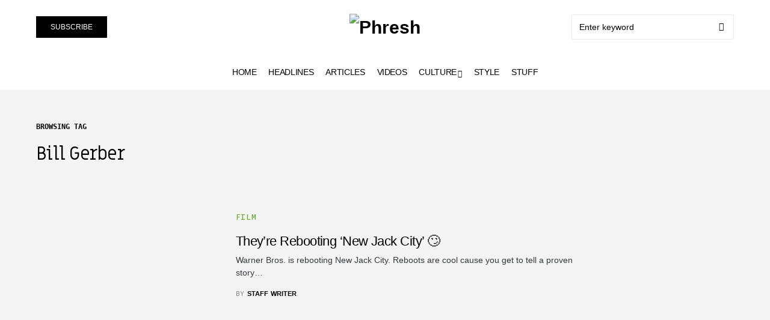

--- FILE ---
content_type: text/html; charset=UTF-8
request_url: https://www.phresh.cc/tag/bill-gerber/
body_size: 31961
content:
<!doctype html>
<html dir="ltr" lang="en-US" prefix="og: https://ogp.me/ns#">
<head>
<meta name="MobileOptimized" content="width" />
<meta name="HandheldFriendly" content="true" />
<meta name="generator" content="Drupal 8 (https://www.drupal.org)" />

	<meta charset="UTF-8" />
	<meta name="viewport" content="width=device-width, initial-scale=1" />
	<link rel="profile" href="https://gmpg.org/xfn/11" />
	
		
	<meta name="robots" content="max-image-preview:large" />
	<link rel="canonical" href="https://www.phresh.cc/tag/bill-gerber/" />
	
		<script type="application/ld+json" class="aioseo-schema">
			{"@context":"https:\/\/schema.org","@graph":[{"@type":"BreadcrumbList","@id":"https:\/\/www.phresh.cc\/tag\/bill-gerber\/#breadcrumblist","itemListElement":[{"@type":"ListItem","@id":"https:\/\/www.phresh.cc#listItem","position":1,"name":"Home","item":"https:\/\/www.phresh.cc","nextItem":{"@type":"ListItem","@id":"https:\/\/www.phresh.cc\/tag\/bill-gerber\/#listItem","name":"Bill Gerber"}},{"@type":"ListItem","@id":"https:\/\/www.phresh.cc\/tag\/bill-gerber\/#listItem","position":2,"name":"Bill Gerber","previousItem":{"@type":"ListItem","@id":"https:\/\/www.phresh.cc#listItem","name":"Home"}}]},{"@type":"CollectionPage","@id":"https:\/\/www.phresh.cc\/tag\/bill-gerber\/#collectionpage","url":"https:\/\/www.phresh.cc\/tag\/bill-gerber\/","name":"Bill Gerber | Phresh","inLanguage":"en-US","isPartOf":{"@id":"https:\/\/www.phresh.cc\/#website"},"breadcrumb":{"@id":"https:\/\/www.phresh.cc\/tag\/bill-gerber\/#breadcrumblist"}},{"@type":"Organization","@id":"https:\/\/www.phresh.cc\/#organization","name":"Phresh","url":"https:\/\/www.phresh.cc\/"},{"@type":"WebSite","@id":"https:\/\/www.phresh.cc\/#website","url":"https:\/\/www.phresh.cc\/","name":"Phresh","inLanguage":"en-US","publisher":{"@id":"https:\/\/www.phresh.cc\/#organization"}}]}
		</script>
		


	
	<title>Bill Gerber | Phresh</title>
	<link rel="canonical" href="https://www.phresh.cc/tag/bill-gerber/" />
	<meta property="og:locale" content="en_US" />
	<meta property="og:type" content="article" />
	<meta property="og:title" content="Bill Gerber Archives | Phresh" />
	<meta property="og:url" content="https://www.phresh.cc/tag/bill-gerber/" />
	<meta property="og:site_name" content="Phresh" />
	<meta name="twitter:card" content="summary_large_image" />
	<meta name="twitter:site" content="@phreshcc" />
	<script type="application/ld+json" class="yoast-schema-graph">{"@context":"https://schema.org","@graph":[{"@type":"CollectionPage","@id":"https://www.phresh.cc/tag/bill-gerber/","url":"https://www.phresh.cc/tag/bill-gerber/","name":"Bill Gerber Archives | Phresh","isPartOf":{"@id":"https://www.phresh.cc/#website"},"primaryImageOfPage":{"@id":"https://www.phresh.cc/tag/bill-gerber/#primaryimage"},"image":{"@id":"https://www.phresh.cc/tag/bill-gerber/#primaryimage"},"thumbnailUrl":"https://www.phresh.cc/content/media/2019/09/new-jack-city.jpg","breadcrumb":{"@id":"https://www.phresh.cc/tag/bill-gerber/#breadcrumb"},"inLanguage":"en-US"},{"@type":"ImageObject","inLanguage":"en-US","@id":"https://www.phresh.cc/tag/bill-gerber/#primaryimage","url":"https://www.phresh.cc/content/media/2019/09/new-jack-city.jpg","contentUrl":"https://www.phresh.cc/content/media/2019/09/new-jack-city.jpg","width":1000,"height":667},{"@type":"BreadcrumbList","@id":"https://www.phresh.cc/tag/bill-gerber/#breadcrumb","itemListElement":[{"@type":"ListItem","position":1,"name":"Home","item":"https://www.phresh.cc/"},{"@type":"ListItem","position":2,"name":"Bill Gerber"}]},{"@type":"WebSite","@id":"https://www.phresh.cc/#website","url":"https://www.phresh.cc/","name":"Phresh","description":"","publisher":{"@id":"https://www.phresh.cc/#organization"},"potentialAction":[{"@type":"SearchAction","target":{"@type":"EntryPoint","urlTemplate":"https://www.phresh.cc/?s={search_term_string}"},"query-input":{"@type":"PropertyValueSpecification","valueRequired":true,"valueName":"search_term_string"}}],"inLanguage":"en-US"},{"@type":"Organization","@id":"https://www.phresh.cc/#organization","name":"Phresh","url":"https://www.phresh.cc/","logo":{"@type":"ImageObject","inLanguage":"en-US","@id":"https://www.phresh.cc/#/schema/logo/image/","url":"https://www.phresh.cc/content/media/2018/03/phresh_pixel_snow_logo-small.png","contentUrl":"https://www.phresh.cc/content/media/2018/03/phresh_pixel_snow_logo-small.png","width":193,"height":55,"caption":"Phresh"},"image":{"@id":"https://www.phresh.cc/#/schema/logo/image/"},"sameAs":["https://x.com/phreshcc","https://www.instagram.com/phresh.cc/"]}]}</script>
	


<link rel="alternate" type="application/rss+xml" title="Phresh &raquo; Feed" href="https://www.phresh.cc/feed/" />
<link rel="alternate" type="application/rss+xml" title="Phresh &raquo; Comments Feed" href="https://www.phresh.cc/comments/feed/" />
<link rel="alternate" type="application/rss+xml" title="Phresh &raquo; Bill Gerber Tag Feed" href="https://www.phresh.cc/tag/bill-gerber/feed/" />
			<link rel="preload" href="https://www.phresh.cc/core/modules/ad549adfe3/assets/fonts/canvas-icons.woff" as="font" type="font/woff" crossorigin>
					
		
					
				
		<script>
window._wpemojiSettings = {"baseUrl":"https:\/\/s.w.org\/images\/core\/emoji\/15.0.3\/72x72\/","ext":".png","svgUrl":"https:\/\/s.w.org\/images\/core\/emoji\/15.0.3\/svg\/","svgExt":".svg","source":{"concatemoji":"https:\/\/www.phresh.cc\/lib\/js\/wp-emoji-release.min.js"}};
/*! This file is auto-generated */
!function(i,n){var o,s,e;function c(e){try{var t={supportTests:e,timestamp:(new Date).valueOf()};sessionStorage.setItem(o,JSON.stringify(t))}catch(e){}}function p(e,t,n){e.clearRect(0,0,e.canvas.width,e.canvas.height),e.fillText(t,0,0);var t=new Uint32Array(e.getImageData(0,0,e.canvas.width,e.canvas.height).data),r=(e.clearRect(0,0,e.canvas.width,e.canvas.height),e.fillText(n,0,0),new Uint32Array(e.getImageData(0,0,e.canvas.width,e.canvas.height).data));return t.every(function(e,t){return e===r[t]})}function u(e,t,n){switch(t){case"flag":return n(e,"\ud83c\udff3\ufe0f\u200d\u26a7\ufe0f","\ud83c\udff3\ufe0f\u200b\u26a7\ufe0f")?!1:!n(e,"\ud83c\uddfa\ud83c\uddf3","\ud83c\uddfa\u200b\ud83c\uddf3")&&!n(e,"\ud83c\udff4\udb40\udc67\udb40\udc62\udb40\udc65\udb40\udc6e\udb40\udc67\udb40\udc7f","\ud83c\udff4\u200b\udb40\udc67\u200b\udb40\udc62\u200b\udb40\udc65\u200b\udb40\udc6e\u200b\udb40\udc67\u200b\udb40\udc7f");case"emoji":return!n(e,"\ud83d\udc26\u200d\u2b1b","\ud83d\udc26\u200b\u2b1b")}return!1}function f(e,t,n){var r="undefined"!=typeof WorkerGlobalScope&&self instanceof WorkerGlobalScope?new OffscreenCanvas(300,150):i.createElement("canvas"),a=r.getContext("2d",{willReadFrequently:!0}),o=(a.textBaseline="top",a.font="600 32px Arial",{});return e.forEach(function(e){o[e]=t(a,e,n)}),o}function t(e){var t=i.createElement("script");t.src=e,t.defer=!0,i.head.appendChild(t)}"undefined"!=typeof Promise&&(o="wpEmojiSettingsSupports",s=["flag","emoji"],n.supports={everything:!0,everythingExceptFlag:!0},e=new Promise(function(e){i.addEventListener("DOMContentLoaded",e,{once:!0})}),new Promise(function(t){var n=function(){try{var e=JSON.parse(sessionStorage.getItem(o));if("object"==typeof e&&"number"==typeof e.timestamp&&(new Date).valueOf()<e.timestamp+604800&&"object"==typeof e.supportTests)return e.supportTests}catch(e){}return null}();if(!n){if("undefined"!=typeof Worker&&"undefined"!=typeof OffscreenCanvas&&"undefined"!=typeof URL&&URL.createObjectURL&&"undefined"!=typeof Blob)try{var e="postMessage("+f.toString()+"("+[JSON.stringify(s),u.toString(),p.toString()].join(",")+"));",r=new Blob([e],{type:"text/javascript"}),a=new Worker(URL.createObjectURL(r),{name:"wpTestEmojiSupports"});return void(a.onmessage=function(e){c(n=e.data),a.terminate(),t(n)})}catch(e){}c(n=f(s,u,p))}t(n)}).then(function(e){for(var t in e)n.supports[t]=e[t],n.supports.everything=n.supports.everything&&n.supports[t],"flag"!==t&&(n.supports.everythingExceptFlag=n.supports.everythingExceptFlag&&n.supports[t]);n.supports.everythingExceptFlag=n.supports.everythingExceptFlag&&!n.supports.flag,n.DOMReady=!1,n.readyCallback=function(){n.DOMReady=!0}}).then(function(){return e}).then(function(){var e;n.supports.everything||(n.readyCallback(),(e=n.source||{}).concatemoji?t(e.concatemoji):e.wpemoji&&e.twemoji&&(t(e.twemoji),t(e.wpemoji)))}))}((window,document),window._wpemojiSettings);
</script>
<link rel='stylesheet' id='sbi_styles-css' href='https://www.phresh.cc/core/modules/313e568472/css/sbi-styles.min.css' media='all' />
<link rel='stylesheet' id='canvas-css' href='https://www.phresh.cc/core/modules/ad549adfe3/assets/css/canvas.css' media='all' />
<link rel='alternate stylesheet' id='powerkit-icons-css' href='https://www.phresh.cc/core/modules/5c45c7402f/assets/fonts/powerkit-icons.woff' as='font' type='font/wof' crossorigin />
<link rel='stylesheet' id='powerkit-css' href='https://www.phresh.cc/core/modules/5c45c7402f/assets/css/powerkit.css' media='all' />
<style id='wp-emoji-styles-inline-css'>

	img.wp-smiley, img.emoji {
		display: inline !important;
		border: none !important;
		box-shadow: none !important;
		height: 1em !important;
		width: 1em !important;
		margin: 0 0.07em !important;
		vertical-align: -0.1em !important;
		background: none !important;
		padding: 0 !important;
	}
</style>
<link rel='stylesheet' id='wp-block-library-css' href='https://www.phresh.cc/lib/css/dist/block-library/style.min.css' media='all' />
<link rel='stylesheet' id='aioseo/css/src/vue/standalone/blocks/table-of-contents/global.scss-css' href='https://www.phresh.cc/core/modules/07b95b67ca/dist/Lite/assets/css/table-of-contents/global.e90f6d47.css' media='all' />
<link rel='stylesheet' id='canvas-block-alert-style-css' href='https://www.phresh.cc/core/modules/ad549adfe3/components/basic-elements/block-alert/block.css' media='all' />
<link rel='stylesheet' id='canvas-block-progress-style-css' href='https://www.phresh.cc/core/modules/ad549adfe3/components/basic-elements/block-progress/block.css' media='all' />
<link rel='stylesheet' id='canvas-block-collapsibles-style-css' href='https://www.phresh.cc/core/modules/ad549adfe3/components/basic-elements/block-collapsibles/block.css' media='all' />
<link rel='stylesheet' id='canvas-block-tabs-style-css' href='https://www.phresh.cc/core/modules/ad549adfe3/components/basic-elements/block-tabs/block.css' media='all' />
<link rel='stylesheet' id='canvas-block-section-heading-style-css' href='https://www.phresh.cc/core/modules/ad549adfe3/components/basic-elements/block-section-heading/block.css' media='all' />
<link rel='stylesheet' id='canvas-block-row-style-css' href='https://www.phresh.cc/core/modules/ad549adfe3/components/layout-blocks/block-row/block-row.css' media='all' />
<link rel='stylesheet' id='canvas-justified-gallery-block-style-css' href='https://www.phresh.cc/core/modules/ad549adfe3/components/justified-gallery/block/block-justified-gallery.css' media='all' />
<link rel='stylesheet' id='canvas-slider-gallery-block-style-css' href='https://www.phresh.cc/core/modules/ad549adfe3/components/slider-gallery/block/block-slider-gallery.css' media='all' />
<link rel='stylesheet' id='canvas-block-posts-sidebar-css' href='https://www.phresh.cc/core/modules/ad549adfe3/components/posts/block-posts-sidebar/block-posts-sidebar.css' media='all' />
<style id='classic-theme-styles-inline-css'>
/*! This file is auto-generated */
.wp-block-button__link{color:#fff;background-color:#32373c;border-radius:9999px;box-shadow:none;text-decoration:none;padding:calc(.667em + 2px) calc(1.333em + 2px);font-size:1.125em}.wp-block-file__button{background:#32373c;color:#fff;text-decoration:none}
</style>
<style id='global-styles-inline-css'>
body{--wp--preset--color--black: #000000;--wp--preset--color--cyan-bluish-gray: #abb8c3;--wp--preset--color--white: #FFFFFF;--wp--preset--color--pale-pink: #f78da7;--wp--preset--color--vivid-red: #cf2e2e;--wp--preset--color--luminous-vivid-orange: #ff6900;--wp--preset--color--luminous-vivid-amber: #fcb900;--wp--preset--color--light-green-cyan: #7bdcb5;--wp--preset--color--vivid-green-cyan: #00d084;--wp--preset--color--pale-cyan-blue: #8ed1fc;--wp--preset--color--vivid-cyan-blue: #0693e3;--wp--preset--color--vivid-purple: #9b51e0;--wp--preset--color--blue: #59BACC;--wp--preset--color--green: #03a988;--wp--preset--color--orange: #FFBC49;--wp--preset--color--red: #fb0d48;--wp--preset--color--secondary-bg: #f8f3ee;--wp--preset--color--accent-bg: #f8f8f7;--wp--preset--color--additional: #484848;--wp--preset--color--secondary: #818181;--wp--preset--color--gray-50: #f8f9fa;--wp--preset--color--gray-100: #f8f9fb;--wp--preset--color--gray-200: #e9ecef;--wp--preset--gradient--vivid-cyan-blue-to-vivid-purple: linear-gradient(135deg,rgba(6,147,227,1) 0%,rgb(155,81,224) 100%);--wp--preset--gradient--light-green-cyan-to-vivid-green-cyan: linear-gradient(135deg,rgb(122,220,180) 0%,rgb(0,208,130) 100%);--wp--preset--gradient--luminous-vivid-amber-to-luminous-vivid-orange: linear-gradient(135deg,rgba(252,185,0,1) 0%,rgba(255,105,0,1) 100%);--wp--preset--gradient--luminous-vivid-orange-to-vivid-red: linear-gradient(135deg,rgba(255,105,0,1) 0%,rgb(207,46,46) 100%);--wp--preset--gradient--very-light-gray-to-cyan-bluish-gray: linear-gradient(135deg,rgb(238,238,238) 0%,rgb(169,184,195) 100%);--wp--preset--gradient--cool-to-warm-spectrum: linear-gradient(135deg,rgb(74,234,220) 0%,rgb(151,120,209) 20%,rgb(207,42,186) 40%,rgb(238,44,130) 60%,rgb(251,105,98) 80%,rgb(254,248,76) 100%);--wp--preset--gradient--blush-light-purple: linear-gradient(135deg,rgb(255,206,236) 0%,rgb(152,150,240) 100%);--wp--preset--gradient--blush-bordeaux: linear-gradient(135deg,rgb(254,205,165) 0%,rgb(254,45,45) 50%,rgb(107,0,62) 100%);--wp--preset--gradient--luminous-dusk: linear-gradient(135deg,rgb(255,203,112) 0%,rgb(199,81,192) 50%,rgb(65,88,208) 100%);--wp--preset--gradient--pale-ocean: linear-gradient(135deg,rgb(255,245,203) 0%,rgb(182,227,212) 50%,rgb(51,167,181) 100%);--wp--preset--gradient--electric-grass: linear-gradient(135deg,rgb(202,248,128) 0%,rgb(113,206,126) 100%);--wp--preset--gradient--midnight: linear-gradient(135deg,rgb(2,3,129) 0%,rgb(40,116,252) 100%);--wp--preset--font-size--small: 13px;--wp--preset--font-size--medium: 20px;--wp--preset--font-size--large: 36px;--wp--preset--font-size--x-large: 42px;--wp--preset--spacing--20: 0.44rem;--wp--preset--spacing--30: 0.67rem;--wp--preset--spacing--40: 1rem;--wp--preset--spacing--50: 1.5rem;--wp--preset--spacing--60: 2.25rem;--wp--preset--spacing--70: 3.38rem;--wp--preset--spacing--80: 5.06rem;--wp--preset--shadow--natural: 6px 6px 9px rgba(0, 0, 0, 0.2);--wp--preset--shadow--deep: 12px 12px 50px rgba(0, 0, 0, 0.4);--wp--preset--shadow--sharp: 6px 6px 0px rgba(0, 0, 0, 0.2);--wp--preset--shadow--outlined: 6px 6px 0px -3px rgba(255, 255, 255, 1), 6px 6px rgba(0, 0, 0, 1);--wp--preset--shadow--crisp: 6px 6px 0px rgba(0, 0, 0, 1);}:where(.is-layout-flex){gap: 0.5em;}:where(.is-layout-grid){gap: 0.5em;}body .is-layout-flex{display: flex;}body .is-layout-flex{flex-wrap: wrap;align-items: center;}body .is-layout-flex > *{margin: 0;}body .is-layout-grid{display: grid;}body .is-layout-grid > *{margin: 0;}:where(.wp-block-columns.is-layout-flex){gap: 2em;}:where(.wp-block-columns.is-layout-grid){gap: 2em;}:where(.wp-block-post-template.is-layout-flex){gap: 1.25em;}:where(.wp-block-post-template.is-layout-grid){gap: 1.25em;}.has-black-color{color: var(--wp--preset--color--black) !important;}.has-cyan-bluish-gray-color{color: var(--wp--preset--color--cyan-bluish-gray) !important;}.has-white-color{color: var(--wp--preset--color--white) !important;}.has-pale-pink-color{color: var(--wp--preset--color--pale-pink) !important;}.has-vivid-red-color{color: var(--wp--preset--color--vivid-red) !important;}.has-luminous-vivid-orange-color{color: var(--wp--preset--color--luminous-vivid-orange) !important;}.has-luminous-vivid-amber-color{color: var(--wp--preset--color--luminous-vivid-amber) !important;}.has-light-green-cyan-color{color: var(--wp--preset--color--light-green-cyan) !important;}.has-vivid-green-cyan-color{color: var(--wp--preset--color--vivid-green-cyan) !important;}.has-pale-cyan-blue-color{color: var(--wp--preset--color--pale-cyan-blue) !important;}.has-vivid-cyan-blue-color{color: var(--wp--preset--color--vivid-cyan-blue) !important;}.has-vivid-purple-color{color: var(--wp--preset--color--vivid-purple) !important;}.has-black-background-color{background-color: var(--wp--preset--color--black) !important;}.has-cyan-bluish-gray-background-color{background-color: var(--wp--preset--color--cyan-bluish-gray) !important;}.has-white-background-color{background-color: var(--wp--preset--color--white) !important;}.has-pale-pink-background-color{background-color: var(--wp--preset--color--pale-pink) !important;}.has-vivid-red-background-color{background-color: var(--wp--preset--color--vivid-red) !important;}.has-luminous-vivid-orange-background-color{background-color: var(--wp--preset--color--luminous-vivid-orange) !important;}.has-luminous-vivid-amber-background-color{background-color: var(--wp--preset--color--luminous-vivid-amber) !important;}.has-light-green-cyan-background-color{background-color: var(--wp--preset--color--light-green-cyan) !important;}.has-vivid-green-cyan-background-color{background-color: var(--wp--preset--color--vivid-green-cyan) !important;}.has-pale-cyan-blue-background-color{background-color: var(--wp--preset--color--pale-cyan-blue) !important;}.has-vivid-cyan-blue-background-color{background-color: var(--wp--preset--color--vivid-cyan-blue) !important;}.has-vivid-purple-background-color{background-color: var(--wp--preset--color--vivid-purple) !important;}.has-black-border-color{border-color: var(--wp--preset--color--black) !important;}.has-cyan-bluish-gray-border-color{border-color: var(--wp--preset--color--cyan-bluish-gray) !important;}.has-white-border-color{border-color: var(--wp--preset--color--white) !important;}.has-pale-pink-border-color{border-color: var(--wp--preset--color--pale-pink) !important;}.has-vivid-red-border-color{border-color: var(--wp--preset--color--vivid-red) !important;}.has-luminous-vivid-orange-border-color{border-color: var(--wp--preset--color--luminous-vivid-orange) !important;}.has-luminous-vivid-amber-border-color{border-color: var(--wp--preset--color--luminous-vivid-amber) !important;}.has-light-green-cyan-border-color{border-color: var(--wp--preset--color--light-green-cyan) !important;}.has-vivid-green-cyan-border-color{border-color: var(--wp--preset--color--vivid-green-cyan) !important;}.has-pale-cyan-blue-border-color{border-color: var(--wp--preset--color--pale-cyan-blue) !important;}.has-vivid-cyan-blue-border-color{border-color: var(--wp--preset--color--vivid-cyan-blue) !important;}.has-vivid-purple-border-color{border-color: var(--wp--preset--color--vivid-purple) !important;}.has-vivid-cyan-blue-to-vivid-purple-gradient-background{background: var(--wp--preset--gradient--vivid-cyan-blue-to-vivid-purple) !important;}.has-light-green-cyan-to-vivid-green-cyan-gradient-background{background: var(--wp--preset--gradient--light-green-cyan-to-vivid-green-cyan) !important;}.has-luminous-vivid-amber-to-luminous-vivid-orange-gradient-background{background: var(--wp--preset--gradient--luminous-vivid-amber-to-luminous-vivid-orange) !important;}.has-luminous-vivid-orange-to-vivid-red-gradient-background{background: var(--wp--preset--gradient--luminous-vivid-orange-to-vivid-red) !important;}.has-very-light-gray-to-cyan-bluish-gray-gradient-background{background: var(--wp--preset--gradient--very-light-gray-to-cyan-bluish-gray) !important;}.has-cool-to-warm-spectrum-gradient-background{background: var(--wp--preset--gradient--cool-to-warm-spectrum) !important;}.has-blush-light-purple-gradient-background{background: var(--wp--preset--gradient--blush-light-purple) !important;}.has-blush-bordeaux-gradient-background{background: var(--wp--preset--gradient--blush-bordeaux) !important;}.has-luminous-dusk-gradient-background{background: var(--wp--preset--gradient--luminous-dusk) !important;}.has-pale-ocean-gradient-background{background: var(--wp--preset--gradient--pale-ocean) !important;}.has-electric-grass-gradient-background{background: var(--wp--preset--gradient--electric-grass) !important;}.has-midnight-gradient-background{background: var(--wp--preset--gradient--midnight) !important;}.has-small-font-size{font-size: var(--wp--preset--font-size--small) !important;}.has-medium-font-size{font-size: var(--wp--preset--font-size--medium) !important;}.has-large-font-size{font-size: var(--wp--preset--font-size--large) !important;}.has-x-large-font-size{font-size: var(--wp--preset--font-size--x-large) !important;}
.wp-block-navigation a:where(:not(.wp-element-button)){color: inherit;}
:where(.wp-block-post-template.is-layout-flex){gap: 1.25em;}:where(.wp-block-post-template.is-layout-grid){gap: 1.25em;}
:where(.wp-block-columns.is-layout-flex){gap: 2em;}:where(.wp-block-columns.is-layout-grid){gap: 2em;}
.wp-block-pullquote{font-size: 1.5em;line-height: 1.6;}
</style>
<link rel='stylesheet' id='absolute-reviews-css' href='https://www.phresh.cc/core/modules/14745620ab/public/css/absolute-reviews-public.css' media='all' />
<link rel='stylesheet' id='advanced-popups-css' href='https://www.phresh.cc/core/modules/8d2b5d1948/public/css/advanced-popups-public.css' media='all' />
<link rel='stylesheet' id='canvas-block-heading-style-css' href='https://www.phresh.cc/core/modules/ad549adfe3/components/content-formatting/block-heading/block.css' media='all' />
<link rel='stylesheet' id='canvas-block-list-style-css' href='https://www.phresh.cc/core/modules/ad549adfe3/components/content-formatting/block-list/block.css' media='all' />
<link rel='stylesheet' id='canvas-block-paragraph-style-css' href='https://www.phresh.cc/core/modules/ad549adfe3/components/content-formatting/block-paragraph/block.css' media='all' />
<link rel='stylesheet' id='canvas-block-separator-style-css' href='https://www.phresh.cc/core/modules/ad549adfe3/components/content-formatting/block-separator/block.css' media='all' />
<link rel='stylesheet' id='canvas-block-group-style-css' href='https://www.phresh.cc/core/modules/ad549adfe3/components/basic-elements/block-group/block.css' media='all' />
<link rel='stylesheet' id='canvas-block-cover-style-css' href='https://www.phresh.cc/core/modules/ad549adfe3/components/basic-elements/block-cover/block.css' media='all' />
<link rel='stylesheet' id='owlcss-css' href='https://www.phresh.cc/core/modules/c374c0f23a/public/assets/lib/owl.carousel2/owl.carousel.css' media='all' />
<link rel='stylesheet' id='owltheme-css' href='https://www.phresh.cc/core/modules/c374c0f23a/public/assets/lib/owl.carousel2/owl.theme.default.min.css' media='all' />
<link rel='stylesheet' id='lgx-owl-carousel-css' href='https://www.phresh.cc/core/modules/c374c0f23a/public/assets/css/lgx-owl-carousel-public.css' media='all' />
<link rel='stylesheet' id='media-credit-css' href='https://www.phresh.cc/core/modules/92da9184e9/public/css/media-credit.min.css' media='all' />
<link rel='stylesheet' id='powerkit-author-box-css' href='https://www.phresh.cc/core/modules/5c45c7402f/modules/author-box/public/css/public-powerkit-author-box.css' media='all' />
<link rel='stylesheet' id='powerkit-basic-elements-css' href='https://www.phresh.cc/core/modules/5c45c7402f/modules/basic-elements/public/css/public-powerkit-basic-elements.css' media='screen' />
<link rel='stylesheet' id='powerkit-coming-soon-css' href='https://www.phresh.cc/core/modules/5c45c7402f/modules/coming-soon/public/css/public-powerkit-coming-soon.css' media='all' />
<link rel='stylesheet' id='powerkit-content-formatting-css' href='https://www.phresh.cc/core/modules/5c45c7402f/modules/content-formatting/public/css/public-powerkit-content-formatting.css' media='all' />
<link rel='stylesheet' id='powerkit-сontributors-css' href='https://www.phresh.cc/core/modules/5c45c7402f/modules/contributors/public/css/public-powerkit-contributors.css' media='all' />
<link rel='stylesheet' id='powerkit-facebook-css' href='https://www.phresh.cc/core/modules/5c45c7402f/modules/facebook/public/css/public-powerkit-facebook.css' media='all' />
<link rel='stylesheet' id='powerkit-featured-categories-css' href='https://www.phresh.cc/core/modules/5c45c7402f/modules/featured-categories/public/css/public-powerkit-featured-categories.css' media='all' />
<link rel='stylesheet' id='powerkit-inline-posts-css' href='https://www.phresh.cc/core/modules/5c45c7402f/modules/inline-posts/public/css/public-powerkit-inline-posts.css' media='all' />
<link rel='stylesheet' id='powerkit-instagram-css' href='https://www.phresh.cc/core/modules/5c45c7402f/modules/instagram/public/css/public-powerkit-instagram.css' media='all' />
<link rel='stylesheet' id='powerkit-justified-gallery-css' href='https://www.phresh.cc/core/modules/5c45c7402f/modules/justified-gallery/public/css/public-powerkit-justified-gallery.css' media='all' />
<link rel='stylesheet' id='glightbox-css' href='https://www.phresh.cc/core/modules/5c45c7402f/modules/lightbox/public/css/glightbox.min.css' media='all' />
<link rel='stylesheet' id='powerkit-lightbox-css' href='https://www.phresh.cc/core/modules/5c45c7402f/modules/lightbox/public/css/public-powerkit-lightbox.css' media='all' />
<link rel='stylesheet' id='powerkit-opt-in-forms-css' href='https://www.phresh.cc/core/modules/5c45c7402f/modules/opt-in-forms/public/css/public-powerkit-opt-in-forms.css' media='all' />
<link rel='stylesheet' id='powerkit-pinterest-css' href='https://www.phresh.cc/core/modules/5c45c7402f/modules/pinterest/public/css/public-powerkit-pinterest.css' media='all' />
<link rel='stylesheet' id='powerkit-widget-posts-css' href='https://www.phresh.cc/core/modules/5c45c7402f/modules/posts/public/css/public-powerkit-widget-posts.css' media='all' />
<link rel='stylesheet' id='powerkit-scroll-to-top-css' href='https://www.phresh.cc/core/modules/5c45c7402f/modules/scroll-to-top/public/css/public-powerkit-scroll-to-top.css' media='all' />
<link rel='stylesheet' id='powerkit-share-buttons-css' href='https://www.phresh.cc/core/modules/5c45c7402f/modules/share-buttons/public/css/public-powerkit-share-buttons.css' media='all' />
<link rel='stylesheet' id='powerkit-slider-gallery-css' href='https://www.phresh.cc/core/modules/5c45c7402f/modules/slider-gallery/public/css/public-powerkit-slider-gallery.css' media='all' />
<link rel='stylesheet' id='powerkit-social-links-css' href='https://www.phresh.cc/core/modules/5c45c7402f/modules/social-links/public/css/public-powerkit-social-links.css' media='all' />
<link rel='stylesheet' id='powerkit-twitter-css' href='https://www.phresh.cc/core/modules/5c45c7402f/modules/twitter/public/css/public-powerkit-twitter.css' media='all' />
<link rel='stylesheet' id='powerkit-widget-about-css' href='https://www.phresh.cc/core/modules/5c45c7402f/modules/widget-about/public/css/public-powerkit-widget-about.css' media='all' />
<link rel='stylesheet' id='magnific-popup-css' href='https://www.phresh.cc/core/views/4a29cc3200/assets/css/magnific-popup.css' media='all' />
<link rel='stylesheet' id='sight-css' href='https://www.phresh.cc/core/modules/cbf24d7240/render/css/sight.css' media='all' />
<link rel='stylesheet' id='sight-common-css' href='https://www.phresh.cc/core/modules/cbf24d7240/render/css/sight-common.css' media='all' />
<link rel='stylesheet' id='sight-lightbox-css' href='https://www.phresh.cc/core/modules/cbf24d7240/render/css/sight-lightbox.css' media='all' />
<link rel='stylesheet' id='yada-wiki-css' href='https://www.phresh.cc/core/modules/e2a8a89289/inc/../css/yadawiki.css' media='all' />
<link rel='stylesheet' id='csco-styles-css' href='https://www.phresh.cc/core/views/4a29cc3200/design.css' media='all' />
<style id='csco-styles-inline-css'>
.searchwp-live-search-no-min-chars:after { content: "Continue typing" }
</style>
<link rel='stylesheet' id='csco_child_css-css' href='https://www.phresh.cc/core/views/76afb58362/design.css' media='all' />
<style id='pk-custom-inline-fonts-inline-css'>
@font-face { font-family: "mija-regular"; src: url("https://www.phresh.cc/content/media/2023/09/mija-regular-webfont.woff") format("woff"),url("https://www.phresh.cc/content/media/2023/09/mija-regular-webfont.woff2") format("woff2"); font-display: swap; font-weight: 400; font-style: normal;}@font-face { font-family: "mija-italic"; src: url("https://www.phresh.cc/content/media/2023/09/mija-italic-webfont.woff") format("woff"),url("https://www.phresh.cc/content/media/2023/09/mija-italic-webfont.woff2") format("woff2"); font-display: swap; font-weight: 400; font-style: italic;}@font-face { font-family: "mija-bold"; src: url("https://www.phresh.cc/content/media/2023/09/mija-bold-webfont.woff") format("woff"),url("https://www.phresh.cc/content/media/2023/09/mija-bold-webfont.woff2") format("woff2"); font-display: swap; font-weight: 400; font-style: normal;}@font-face { font-family: "mija"; src: url("https://www.phresh.cc/content/media/2023/09/Mija.woff") format("woff"),url("https://www.phresh.cc/content/media/2023/09/Mija.woff2") format("woff2"); font-display: swap; font-weight: 400; font-style: normal;}@font-face { font-family: "neueeinstellung-regular"; src: url("https://www.phresh.cc/content/media/2023/09/NeueEinstellung-Regular.woff") format("woff"),url("https://www.phresh.cc/content/media/2023/09/NeueEinstellung-Regular.woff2") format("woff2"); font-display: swap; font-weight: 400; font-style: normal;}@font-face { font-family: "neueeinstellung-bold"; src: url("https://www.phresh.cc/content/media/2023/09/NeueEinstellung-Bold.woff") format("woff"),url("https://www.phresh.cc/content/media/2023/09/NeueEinstellung-Bold.woff2") format("woff2"); font-display: swap; font-weight: 400; font-style: normal;}@font-face { font-family: "radnika-regular"; src: url("https://www.phresh.cc/content/media/2023/09/Radnika-Regular.woff") format("woff"),url("https://www.phresh.cc/content/media/2023/09/Radnika-Regular.woff2") format("woff2"); font-display: swap; font-weight: 400; font-style: normal;}@font-face { font-family: "radnika-bold"; src: url("https://www.phresh.cc/content/media/2023/09/Radnika-Bold.woff") format("woff"),url("https://www.phresh.cc/content/media/2023/09/Radnika-Bold.woff2") format("woff2"); font-display: swap; font-weight: 400; font-style: normal;}@font-face { font-family: "miriam-libre-bold"; src: url("https://www.phresh.cc/content/media/2023/10/MiriamLibre-Bold.woff") format("woff"),url("https://www.phresh.cc/content/media/2023/10/MiriamLibre-Bold.woff2") format("woff2"); font-display: swap; font-weight: 700; font-style: normal;}@font-face { font-family: "nightattheopera"; src: url("https://www.phresh.cc/content/media/2024/01/nightattheopera.woff") format("woff"),url("https://www.phresh.cc/content/media/2024/01/nightattheoperan.woff2") format("woff2"); font-display: swap; font-weight: 400; font-style: normal;}
</style>
<script src="https://www.phresh.cc/lib/js/jquery/jquery.min.js" id="jquery-core-js"></script>
<script src="https://www.phresh.cc/lib/js/jquery/jquery-migrate.min.js" id="jquery-migrate-js"></script>
<script src="https://www.phresh.cc/core/modules/8d2b5d1948/public/js/advanced-popups-public.js" id="advanced-popups-js"></script>
<script src="https://www.phresh.cc/core/modules/c374c0f23a/public/assets/lib/owl.carousel2/owl.carousel.js" id="lgxowljs-js"></script>
<script id="lgx-owl-carousel-js-extra">
var lgxcarousel = {"owl_navigationTextL":"https:\/\/www.phresh.cc\/core\/modules\/c374c0f23a\/public\/assets\/img\/arrow-left.png","owl_navigationTextR":"https:\/\/www.phresh.cc\/core\/modules\/c374c0f23a\/public\/assets\/img\/arrow-right.png"};
</script>
<script src="https://www.phresh.cc/core/modules/c374c0f23a/public/assets/js/lgx-owl-carousel-public.js" id="lgx-owl-carousel-js"></script>
<script></script>		<link rel="preload" href="https://www.phresh.cc/core/modules/14745620ab/fonts/absolute-reviews-icons.woff" as="font" type="font/woff" crossorigin>
				<link rel="preload" href="https://www.phresh.cc/core/modules/8d2b5d1948/fonts/advanced-popups-icons.woff" as="font" type="font/woff" crossorigin>
		<style> .lgx-carousel-section .lgx-carousel .owl-video-tn{height: 350px; width: 100%;} </style>
<style id='csco-theme-typography'>
	:root {
		/* Base Font */
		--cs-font-base-family: radnika-regular;
		--cs-font-base-size: 16px;
		--cs-font-base-weight: 400;
		--cs-font-base-style: normal;
		--cs-font-base-letter-spacing: normal;
		--cs-font-base-line-height: 1.5;

		/* Primary Font */
		--cs-font-primary-family: radnika-regular;
		--cs-font-primary-size: 0.75rem;
		--cs-font-primary-weight: 400;
		--cs-font-primary-style: normal;
		--cs-font-primary-letter-spacing: normal;
		--cs-font-primary-text-transform: uppercase;

		/* Secondary Font */
		--cs-font-secondary-family: radnika-regular;
		--cs-font-secondary-size: 0.875rem;
		--cs-font-secondary-weight: 400;
		--cs-font-secondary-style: normal;
		--cs-font-secondary-letter-spacing: 0.01rem;
		--cs-font-secondary-text-transform: none;

		/* Category Font */
		--cs-font-category-family: Source Code Pro;
		--cs-font-category-size: 0.85rem;
		--cs-font-category-weight: 500;
		--cs-font-category-style: normal;
		--cs-font-category-letter-spacing: 0.05em;
		--cs-font-category-text-transform: uppercase;

		/* Post Meta Font */
		--cs-font-post-meta-family: Source Code Pro;
		--cs-font-post-meta-size: 0.6875rem;
		--cs-font-post-meta-weight: 400;
		--cs-font-post-meta-style: normal;
		--cs-font-post-meta-letter-spacing: 0.01em;
		--cs-font-post-meta-text-transform: uppercase;

		/* Input Font */
		--cs-font-input-family: Inter;
		--cs-font-input-size: 0.875rem;
		--cs-font-input-line-height: 1.625rem;
		--cs-font-input-weight: 400;
		--cs-font-input-style: normal;
		--cs-font-input-letter-spacing: normal;
		--cs-font-input-text-transform: none;

		/* Post Subbtitle */
		--cs-font-post-subtitle-family: inherit;
		--cs-font-post-subtitle-size: 1.25rem;
		--cs-font-post-subtitle-letter-spacing: normal;

		/* Post Content */
		--cs-font-post-content-family: Inter;
		--cs-font-post-content-size: 1rem;
		--cs-font-post-content-letter-spacing: normal;

		/* Summary */
		--cs-font-entry-summary-family: Inter;
		--cs-font-entry-summary-size: 0.875rem;
		--cs-font-entry-summary-letter-spacing: normal;

		/* Entry Excerpt */
		--cs-font-entry-excerpt-family: Inter;
		--cs-font-entry-excerpt-size: 0.875rem;
		--cs-font-entry-excerpt-letter-spacing: normal;

		/* Logos --------------- */

		/* Main Logo */
		--cs-font-main-logo-family: Poppins;
		--cs-font-main-logo-size: 1.5rem;
		--cs-font-main-logo-weight: 600;
		--cs-font-main-logo-style: normal;
		--cs-font-main-logo-letter-spacing: normal;
		--cs-font-main-logo-text-transform: uppercase;

		/* Large Logo */
		--cs-font-large-logo-family: Poppins;
		--cs-font-large-logo-size: 1.875rem;
		--cs-font-large-logo-weight: 600;
		--cs-font-large-logo-style: normal;
		--cs-font-large-logo-letter-spacing: normal;
		--cs-font-large-logo-text-transform: none;

		/* Footer Logo */
		--cs-font-footer-logo-family: Poppins;
		--cs-font-footer-logo-size: 1.5rem;
		--cs-font-footer-logo-weight: 600;
		--cs-font-footer-logo-style: normal;
		--cs-font-footer-logo-letter-spacing: normal;
		--cs-font-footer-logo-text-transform: none;

		/* Headings --------------- */

		/* Headings */
		--cs-font-headings-family: Roboto;
		--cs-font-headings-weight: 700;
		--cs-font-headings-style: normal;
		--cs-font-headings-line-height: 1.25;
		--cs-font-headings-letter-spacing: -0.025em;
		--cs-font-headings-text-transform: none;

		/* Menu Font --------------- */

		/* Menu */
		/* Used for main top level menu elements. */
		--cs-font-menu-family: neueeinstellung-bold;
		--cs-font-menu-size: 0.875rem;
		--cs-font-menu-weight: 400;
		--cs-font-menu-style: normal;
		--cs-font-menu-letter-spacing: -0.025em;
		--cs-font-menu-text-transform: uppercase;

		/* Submenu Font */
		/* Used for submenu elements. */
		--cs-font-submenu-family: neueeinstellung-bold;
		--cs-font-submenu-size: 0.75rem;
		--cs-font-submenu-weight: 400;
		--cs-font-submenu-style: normal;
		--cs-font-submenu-letter-spacing: normal;
		--cs-font-submenu-text-transform: uppercase;

		/* Section Headings --------------- */
		--cs-font-section-headings-family: Roboto;
		--cs-font-section-headings-size: 1.25rem;
		--cs-font-section-headings-weight: 700;
		--cs-font-section-headings-style: normal;
		--cs-font-section-headings-letter-spacing: normal;
		--cs-font-section-headings-text-transform: uppercase;

		/* Footer Headings */
		--cs-font-footer-headings-family: Poppins;
		--cs-font-footer-headings-size: 1rem;
		--cs-font-footer-headings-weight: 700;
		--cs-font-footer-headings-style: normal;
		--cs-font-footer-headings-letter-spacing: normal;
		--cs-font-footer-headings-text-transform: none;

		/* Numbered Post*/
		--cs-font-numbered-post-family: Poppins;
		--cs-font-numbered-post-weight: 700;
		--cs-font-numbered-post-style: normal;

	}

			.cs-header {
			--cs-font-section-headings-family: Poppins;
			--cs-font-section-headings-size: 1rem;
			--cs-font-section-headings-weight: 700;
			--cs-font-section-headings-style: normal;
			--cs-font-section-headings-letter-spacing: 0px;
			--cs-font-section-headings-text-transform: none;
		}
	
	.cs-posts-area {
		--cs-post-area-content-background: transparent;
	}

	
	.cs-topbar {
		--cs-border-topbar-width: 0;
	}
	.cs-header {
		--cs-border-header-width: 0;
	}
		
</style>

<link rel="stylesheet" href="https://www.phresh.cc/core/modules/cf57da2301/css/wassup-widget.css" type="text/css" />

<script type="text/javascript">
//<![CDATA[
function wassup_get_screenres(){
	var screen_res = screen.width + " x " + screen.height;
	if(screen_res==" x ") screen_res=window.screen.width+" x "+window.screen.height;
	if(screen_res==" x ") screen_res=screen.availWidth+" x "+screen.availHeight;
	if (screen_res!=" x "){document.cookie = "wassup_screen_resc8a84c028d7f3018c0752e381ccdbb12=" + encodeURIComponent(screen_res)+ "; path=/; domain=" + document.domain;}
}
wassup_get_screenres();
//]]>
</script><style type="text/css">.broken_link, a.broken_link {
	text-decoration: line-through;
}</style>		<style id="custom-css">
			@import url('/styles/fonts/mija/mija-regular-style.css?family=mija-regular&display=swap');

@import url('/styles/fonts/css/MiriamLibre-Bold.css?family=MiriamLibre-Bold&display=swap');

@import url('https://fonts.googleapis.com/css2?family=Source+Code+Pro:ital,wght@0,300;0,400;0,500;1,300;1,400;1,500&display=swap');

@import url('https://fonts.googleapis.com/css2?family=Miriam+Libre&display=swap');

@import url('https://fonts.googleapis.com/css2?family=Miriam+Libre:wght@700&display=swap');

.cs-footer {
  display: none;
}

#archlimit {max-width:900px;}

p {color:#000;}.entry-content {color:#000;}

.cs-topbar .cs-header__logo img {
  max-height: calc(var(--cs-header-topbar-height) - 29px);
}

.pk-post-outer {
	padding: 0px}

.pk-widget-posts .pk-post-item {
  margin-top: 10px!important;
	padding-top: 10px!important;
}

.pk-featured-name{text-transform:capitalize;}

.woocommerce #content div.product div.summary, .woocommerce div.product div.summary, .woocommerce-page #content div.product div.summary, .woocommerce-page div.product div.summary {
  background: #f4f4f4;
}

.woocommerce div.product .woocommerce-tabs .panel {
  padding: 20px 10px 20px 10px;margin-bottom: 0;
}

.woocommerce div.product .entry-summary p.price, span.price {color:#6aab20;font-family: 'NeueEinstellung-Bold', sans-serif; font-style: normal;
    font-size:22px;}

.cs-entry__title{font-family: 'mija-bold', sans-serif;font-size:22px!important;font-weight:400;text-transform:capitalize;letter-spacing: 1.em;}

h1.cs-entry__title{font-family: 'mija', sans-serif;font-size:40px!important;font-weight:400;text-transform:capitalize;letter-spacing: 1.em;}


.cs-page__archive-count {
	visibility: hidden;}

blockquote {font-family: 'Miriam Libre', serif;font-size:18px!important;font-weight:400;line-height: calc(1.em + .2vw);background:#fff!important;}

.wp-caption-text {font-family: 'Miriam Libre', serif!important;}

.cnvs-section-title{font-size:18px!important;line-height: calc(1.em + .2vw);}

img.size-csco-large {width:1000px;height:auto;align-content:center;display: block;
  margin-left: auto;
  margin-right: auto;}

.cs-page__title {
    font-family: 'Miriam Libre', sans-serif; font-style: normal;
    font-size:30px;
    font-weight: 300;
text-transform:capitalize;
}

.cs-page__subtitle {
    font-family: 'Source Code Pro', monospace;
    width: 100%;
    text-transform:uppercase;
    font-size:12px;
    font-weight:700;
    padding-top:5px;
}

/* Album Profile */
.albumprofile_hdr{
    font-size: 13px !important;
    font-weight: 600 !important;
    line-height: .8 !important;
    font-style: normal;
    font-family: Exo, 'Roboto', 'Lucida Sans';
}
.albumprofile_txt{
    font-size: 13px !important;
    line-height: .8 !important;
    font-style: normal;
    font-family: Exo, 'Roboto', 'Lucida Sans';
}

.albumprof_bx {
  width:225px;
  padding-bottom: 10px;
  padding-top:25px;
}
.albumprof_bx2 {
  width:225px;
  padding-bottom: 30px;
}
.albumprof_bx img {width:100%;
}
.albumprof_bx_txt{
font-family: 'Exo 2', sans-serif;
font-size:14px;
padding-bottom: 3px;
}
.albumprof_hdr{
font-weight:800;
}
/* END Album Profile */

/* START Listen cate */
.estate_pad{width:420px;overflow: auto;margin-bottom:30px;
}
.estate_bx{
    float: left;
    width: 200px;
    padding-bottom: 10px;
}
.estate_txtbx{
    float: right;
    width: 200px;
}
.estate_txt{
    font-family: 'Exo 2', sans-serif;
    font-size: 14px;
    padding-bottom: 3px;
}
/* END Listen cat */

/* REVIEW TILE */
.ph-reviewwrap {color: #666;padding: 5px;max-width: 640px;width: 95%;margin: 20px auto;}
.ph-reviewtitle {text-transform: uppercase;font-family: 'Oswald', sans-serif;font-size: 1em;font-weight: 700;}
.ph-reviewartist {text-transform: uppercase;font-family: 'Oswald', sans-serif;font-size: .85em;font-weight: 400;color: #888;margin-bottom: 10px}
.ph-reviewsum{font-size: .65em}
.ph-reviewmetatxt {font-size: .65em;}
#ph-reviewscoretxt{margin-top: 20px;margin-bottom: 10px}
.ph-reviewscoretxt {font-family: 'lato', sans-serif;font-size: 12px;font-weight: 700;text-transform: uppercase;}
#ph-reviewnumber {border-radius: 100px;background: #ed5e00;padding: 2px;width: 40px;height: 40px;text-align: center;vertical-align: middle;display: inline-block;font-family: 'Oswald', sans-serif;font-size: 1.4em;font-weight: 700;color: #fff;}
.ph-reviewcolumns {display: flex;flex-flow: row wrap;justify-content: center;margin: 5px 0;background:#f5f5f5;padding:10px;}

.ph-reviewcolumn {flex: 1;border: 0px solid gray;margin: 2px;min-width: 270px;padding-left: 15px;padding-right: 15px;padding-bottom: 10px;
  &:first-child { margin-left: 0; }
  &:last-child { margin-right: 0; }
}
.ph-reviewcolumn-pic {flex: 2;border: 0px solid gray;margin: 2px;max-width:125px;padding-bottom: 10px;
  &:first-child { margin-left: 0; }
  &:last-child { margin-right: 0; }
}
.ph-reviewcolumn-score {flex: 1;border: 0px solid gray;margin: 2px;min-width: 200px;
  &:first-child { margin-left: 0; }
  &:last-child { margin-right: 0; }
}
@media screen and (max-width: 980px) {
  .ph-reviewcolumns .ph-reviewcolumn {
    margin-bottom: 5px;
    flex-basis: 40%;
    &:nth-last-child(2) {
      margin-right: 0;
    }
    &:last-child {
      flex-basis: 100%;
      margin: 0;
    }
  }
}
@media screen and (max-width: 680px) {
  .ph-reviewcolumns .ph-reviewcolumn {
    flex-basis: 100%;
    margin: 0 0 5px 0;
  }
}
/* REVIEW TILE END */  

/* TAPE DECK */
.tapedeck {font-family: 'Alfa Slab One', cursive;font-size: 20px;font-weight: normal;padding-bottom:20px;color: #c89663;text-transform:uppercase;}
a.tapedeck:link {color: #f54;font-size: 20px;}
a.tapedeck:visited {color: #f54;font-size: 20px;}
a.tapedeck:hover {color: #f54;font-size: 20px;}

.td_meta_hdr{font-family: 'BioRhyme', serif;font-size:30px;margin-top:10px}
.td_meta_text {
    text-align: center;
    font-family: 'Ubuntu', sans-serif;
    font-weight: 300;
    font-style: italic;
    font-size: 14px;
    text-transform: none;
    line-height: 1.2em;
    letter-spacing: 1px;
    color:#666;
    margin: 0 auto;
}

.td_meta_label {
    text-align: center;
    font-family: 'Lato', sans-serif;
    font-weight: 600;
    text-transform: uppercase;
    font-style: normal;
    font-size: 12px;
    line-height: 1.6em;
    padding-top:10px;
}
.td_cop_catalog {
    font-style: normal;
    text-transform: uppercase !important;
    font-family: Open Sans, sans-serif !important;
    font-size: 22px !important;
    font-weight: 700 !important;
    color: #222 !important;
}
/* TAPE DECK END*/

/* WOO*/
.cs-sidebar__inner{
	
}

.product_title, .entry-title {font-family: 'Miriam Libre', sans-serif;
font-weight: 400;
font-size: 16px !important;
text-transform: capitalize;letter-spacing: 1.em;}

.woocommerce-product-gallery__image {width:375px;height:490px;}

.flex-viewport {margin-bottom:20px;}

  @media (min-width: 720px)
.woocommerce #content div.product div.images, .woocommerce div.product div.images .woocommerce-page #content div.product div.images, .woocommerce-page div.product div.images {
  width: 10%;
}

.quantity {margin-right: 10px;
}

.woocommerce-area {width:900px;  margin: 0 auto;}

div.phreshlist {
  counter-reset: list-number;
}

div.phreshlist div:before {
  counter-increment: list-number;
  content: counter(list-number);
  
  margin-right: 10px;
  margin-bottom:10px;
  width:30px;
  height:30px;
  display:inline-flex;
  align-items:center;
  justify-content: center;
  font-size:14px;
	font-family: 'Miriam Libre', serif;
  background-color:#6ca92e;
  border-radius:50%;
  color:#fff;
}		</style>
		<style id="kirki-inline-styles">:root, [data-site-scheme="default"]{--cs-color-site-background:#f4f4f4;--cs-color-topbar-background:#ffffff;--cs-color-header-background:#ffffff;--cs-color-submenu-background:#ffffff;--cs-color-search-background:#f8f9fa;--cs-color-footer-background:#091a3e;}.cs-topbar .cs-search__nav-form .cs-search__group{--cs-color-search-input-background:#ffffff;}:root, [data-scheme="default"]{--cs-color-overlay-background:rgba(0,0,0,0.25);--cs-color-secondary:#818181;--cs-palette-color-secondary:#818181;--cs-color-secondary-contrast:#000000;--cs-color-secondary-background:#f8f3ee;--cs-color-accent-background:#f8f8f7;--cs-color-accent:#6ca92e;--cs-color-accent-contrast:#ffffff;--cs-color-menu-active:#000000;--cs-color-menu-hover:#6ca92e;--cs-color-submenu-active:#000000;--cs-color-submenu-hover:#6ca92e;--cs-color-button:#000000;--cs-color-button-contrast:#ffffff;--cs-color-button-hover:#6ca92e;--cs-color-button-hover-contrast:#ffffff;--cs-color-category:#6ca92e;--cs-color-category-hover:#6ca92e;--cs-color-styled-category:#326dff;--cs-color-styled-category-contrast:#ffffff;--cs-color-styled-category-hover-contrast:#000000;--cs-color-category-underline:#326dff;--cs-color-post-meta:#818181;--cs-color-post-meta-link:#000000;--cs-color-post-meta-link-hover:#818181;}:root .cs-entry__post-meta .cs-meta-category a, [data-scheme="default"] .cs-entry__post-meta .cs-meta-category a{--cs-color-styled-category-hover:#326dff;}:root .cs-entry__post-meta .cs-meta-category a:hover, [data-scheme="default"] .cs-entry__post-meta .cs-meta-category a:hover{--cs-color-styled-category:#326dff;}[data-site-scheme="dark"]{--cs-color-site-background:#1c1c1c;--cs-color-topbar-background:#1c1c1c;--cs-color-header-background:#1c1c1c;--cs-color-submenu-background:#1c1c1c;--cs-color-search-background:#333333;--cs-color-footer-background:#333333;}[data-site-scheme="dark"] .cs-topbar .cs-search__nav-form .cs-search__group{--cs-color-search-input-background:#000000;}[data-scheme="dark"]{--cs-color-secondary:#858585;--cs-palette-color-secondary:#858585;--cs-color-secondary-contrast:#000000;--cs-color-secondary-background:#333333;--cs-color-accent-background:#333333;--cs-color-menu-active:#858585;--cs-color-menu-hover:#858585;--cs-color-submenu-active:#858585;--cs-color-submenu-hover:#858585;--cs-color-button:#abacaf;--cs-color-button-contrast:#ffffff;--cs-color-button-hover:#6ca92e;--cs-color-button-hover-contrast:#ffffff;--cs-color-category:#ffffff;--cs-color-category-hover:#ffffff;--cs-color-styled-category:#172dca;--cs-color-styled-category-contrast:#ffffff;--cs-color-styled-category-hover-contrast:#000000;--cs-color-category-underline:#172dca;--cs-color-post-meta:#818181;--cs-color-post-meta-link:#ffffff;--cs-color-post-meta-link-hover:#818181;}[data-scheme="dark"] .cs-entry__post-meta .cs-meta-category a{--cs-color-styled-category-hover:#172dca;}[data-scheme="dark"] .cs-entry__post-meta .cs-meta-category a:hover{--cs-color-styled-category:#172dca;}:root{--cs-layout-elements-border-radius:0px;--cs-thumbnail-border-radius:0px;--cs-button-border-radius:0px;--cs-category-label-border-radius:0px;--cs-header-topbar-height:90px;--cs-header-height:60px;}:root .cnvs-block-section-heading, [data-scheme="default"] .cnvs-block-section-heading, [data-scheme="dark"] [data-scheme="default"] .cnvs-block-section-heading{--cnvs-section-heading-border-color:#d5d5d5;}[data-scheme="dark"] .cnvs-block-section-heading{--cnvs-section-heading-border-color:#49494b;}:root .cs-header__widgets-column .cnvs-block-section-heading, [data-scheme="dark"] [data-scheme="default"] .cs-header__widgets-column .cnvs-block-section-heading{--cnvs-section-heading-border-color:#d5d5d5;}[data-scheme="dark"] .cs-header__widgets-column .cnvs-block-section-heading{--cnvs-section-heading-border-color:#49494b;}/* cyrillic-ext */
@font-face {
  font-family: 'Source Code Pro';
  font-style: italic;
  font-weight: 400;
  font-display: swap;
  src: url(https://www.phresh.cc/core/fonts/source-code-pro/HI_QiYsKILxRpg3hIP6sJ7fM7PqlONvZlMIXxw.woff2) format('woff2');
  unicode-range: U+0460-052F, U+1C80-1C8A, U+20B4, U+2DE0-2DFF, U+A640-A69F, U+FE2E-FE2F;
}
/* cyrillic */
@font-face {
  font-family: 'Source Code Pro';
  font-style: italic;
  font-weight: 400;
  font-display: swap;
  src: url(https://www.phresh.cc/core/fonts/source-code-pro/HI_QiYsKILxRpg3hIP6sJ7fM7PqlONvQlMIXxw.woff2) format('woff2');
  unicode-range: U+0301, U+0400-045F, U+0490-0491, U+04B0-04B1, U+2116;
}
/* greek-ext */
@font-face {
  font-family: 'Source Code Pro';
  font-style: italic;
  font-weight: 400;
  font-display: swap;
  src: url(https://www.phresh.cc/core/fonts/source-code-pro/HI_QiYsKILxRpg3hIP6sJ7fM7PqlONvYlMIXxw.woff2) format('woff2');
  unicode-range: U+1F00-1FFF;
}
/* greek */
@font-face {
  font-family: 'Source Code Pro';
  font-style: italic;
  font-weight: 400;
  font-display: swap;
  src: url(https://www.phresh.cc/core/fonts/source-code-pro/HI_QiYsKILxRpg3hIP6sJ7fM7PqlONvXlMIXxw.woff2) format('woff2');
  unicode-range: U+0370-0377, U+037A-037F, U+0384-038A, U+038C, U+038E-03A1, U+03A3-03FF;
}
/* vietnamese */
@font-face {
  font-family: 'Source Code Pro';
  font-style: italic;
  font-weight: 400;
  font-display: swap;
  src: url(https://www.phresh.cc/core/fonts/source-code-pro/HI_QiYsKILxRpg3hIP6sJ7fM7PqlONvblMIXxw.woff2) format('woff2');
  unicode-range: U+0102-0103, U+0110-0111, U+0128-0129, U+0168-0169, U+01A0-01A1, U+01AF-01B0, U+0300-0301, U+0303-0304, U+0308-0309, U+0323, U+0329, U+1EA0-1EF9, U+20AB;
}
/* latin-ext */
@font-face {
  font-family: 'Source Code Pro';
  font-style: italic;
  font-weight: 400;
  font-display: swap;
  src: url(https://www.phresh.cc/core/fonts/source-code-pro/HI_QiYsKILxRpg3hIP6sJ7fM7PqlONvalMIXxw.woff2) format('woff2');
  unicode-range: U+0100-02BA, U+02BD-02C5, U+02C7-02CC, U+02CE-02D7, U+02DD-02FF, U+0304, U+0308, U+0329, U+1D00-1DBF, U+1E00-1E9F, U+1EF2-1EFF, U+2020, U+20A0-20AB, U+20AD-20C0, U+2113, U+2C60-2C7F, U+A720-A7FF;
}
/* latin */
@font-face {
  font-family: 'Source Code Pro';
  font-style: italic;
  font-weight: 400;
  font-display: swap;
  src: url(https://www.phresh.cc/core/fonts/source-code-pro/HI_QiYsKILxRpg3hIP6sJ7fM7PqlONvUlMI.woff2) format('woff2');
  unicode-range: U+0000-00FF, U+0131, U+0152-0153, U+02BB-02BC, U+02C6, U+02DA, U+02DC, U+0304, U+0308, U+0329, U+2000-206F, U+20AC, U+2122, U+2191, U+2193, U+2212, U+2215, U+FEFF, U+FFFD;
}
/* cyrillic-ext */
@font-face {
  font-family: 'Source Code Pro';
  font-style: italic;
  font-weight: 700;
  font-display: swap;
  src: url(https://www.phresh.cc/core/fonts/source-code-pro/HI_QiYsKILxRpg3hIP6sJ7fM7PqlONvZlMIXxw.woff2) format('woff2');
  unicode-range: U+0460-052F, U+1C80-1C8A, U+20B4, U+2DE0-2DFF, U+A640-A69F, U+FE2E-FE2F;
}
/* cyrillic */
@font-face {
  font-family: 'Source Code Pro';
  font-style: italic;
  font-weight: 700;
  font-display: swap;
  src: url(https://www.phresh.cc/core/fonts/source-code-pro/HI_QiYsKILxRpg3hIP6sJ7fM7PqlONvQlMIXxw.woff2) format('woff2');
  unicode-range: U+0301, U+0400-045F, U+0490-0491, U+04B0-04B1, U+2116;
}
/* greek-ext */
@font-face {
  font-family: 'Source Code Pro';
  font-style: italic;
  font-weight: 700;
  font-display: swap;
  src: url(https://www.phresh.cc/core/fonts/source-code-pro/HI_QiYsKILxRpg3hIP6sJ7fM7PqlONvYlMIXxw.woff2) format('woff2');
  unicode-range: U+1F00-1FFF;
}
/* greek */
@font-face {
  font-family: 'Source Code Pro';
  font-style: italic;
  font-weight: 700;
  font-display: swap;
  src: url(https://www.phresh.cc/core/fonts/source-code-pro/HI_QiYsKILxRpg3hIP6sJ7fM7PqlONvXlMIXxw.woff2) format('woff2');
  unicode-range: U+0370-0377, U+037A-037F, U+0384-038A, U+038C, U+038E-03A1, U+03A3-03FF;
}
/* vietnamese */
@font-face {
  font-family: 'Source Code Pro';
  font-style: italic;
  font-weight: 700;
  font-display: swap;
  src: url(https://www.phresh.cc/core/fonts/source-code-pro/HI_QiYsKILxRpg3hIP6sJ7fM7PqlONvblMIXxw.woff2) format('woff2');
  unicode-range: U+0102-0103, U+0110-0111, U+0128-0129, U+0168-0169, U+01A0-01A1, U+01AF-01B0, U+0300-0301, U+0303-0304, U+0308-0309, U+0323, U+0329, U+1EA0-1EF9, U+20AB;
}
/* latin-ext */
@font-face {
  font-family: 'Source Code Pro';
  font-style: italic;
  font-weight: 700;
  font-display: swap;
  src: url(https://www.phresh.cc/core/fonts/source-code-pro/HI_QiYsKILxRpg3hIP6sJ7fM7PqlONvalMIXxw.woff2) format('woff2');
  unicode-range: U+0100-02BA, U+02BD-02C5, U+02C7-02CC, U+02CE-02D7, U+02DD-02FF, U+0304, U+0308, U+0329, U+1D00-1DBF, U+1E00-1E9F, U+1EF2-1EFF, U+2020, U+20A0-20AB, U+20AD-20C0, U+2113, U+2C60-2C7F, U+A720-A7FF;
}
/* latin */
@font-face {
  font-family: 'Source Code Pro';
  font-style: italic;
  font-weight: 700;
  font-display: swap;
  src: url(https://www.phresh.cc/core/fonts/source-code-pro/HI_QiYsKILxRpg3hIP6sJ7fM7PqlONvUlMI.woff2) format('woff2');
  unicode-range: U+0000-00FF, U+0131, U+0152-0153, U+02BB-02BC, U+02C6, U+02DA, U+02DC, U+0304, U+0308, U+0329, U+2000-206F, U+20AC, U+2122, U+2191, U+2193, U+2212, U+2215, U+FEFF, U+FFFD;
}
/* cyrillic-ext */
@font-face {
  font-family: 'Source Code Pro';
  font-style: normal;
  font-weight: 400;
  font-display: swap;
  src: url(https://www.phresh.cc/core/fonts/source-code-pro/HI_SiYsKILxRpg3hIP6sJ7fM7PqlMOvWjMY.woff2) format('woff2');
  unicode-range: U+0460-052F, U+1C80-1C8A, U+20B4, U+2DE0-2DFF, U+A640-A69F, U+FE2E-FE2F;
}
/* cyrillic */
@font-face {
  font-family: 'Source Code Pro';
  font-style: normal;
  font-weight: 400;
  font-display: swap;
  src: url(https://www.phresh.cc/core/fonts/source-code-pro/HI_SiYsKILxRpg3hIP6sJ7fM7PqlOevWjMY.woff2) format('woff2');
  unicode-range: U+0301, U+0400-045F, U+0490-0491, U+04B0-04B1, U+2116;
}
/* greek-ext */
@font-face {
  font-family: 'Source Code Pro';
  font-style: normal;
  font-weight: 400;
  font-display: swap;
  src: url(https://www.phresh.cc/core/fonts/source-code-pro/HI_SiYsKILxRpg3hIP6sJ7fM7PqlMevWjMY.woff2) format('woff2');
  unicode-range: U+1F00-1FFF;
}
/* greek */
@font-face {
  font-family: 'Source Code Pro';
  font-style: normal;
  font-weight: 400;
  font-display: swap;
  src: url(https://www.phresh.cc/core/fonts/source-code-pro/HI_SiYsKILxRpg3hIP6sJ7fM7PqlPuvWjMY.woff2) format('woff2');
  unicode-range: U+0370-0377, U+037A-037F, U+0384-038A, U+038C, U+038E-03A1, U+03A3-03FF;
}
/* vietnamese */
@font-face {
  font-family: 'Source Code Pro';
  font-style: normal;
  font-weight: 400;
  font-display: swap;
  src: url(https://www.phresh.cc/core/fonts/source-code-pro/HI_SiYsKILxRpg3hIP6sJ7fM7PqlMuvWjMY.woff2) format('woff2');
  unicode-range: U+0102-0103, U+0110-0111, U+0128-0129, U+0168-0169, U+01A0-01A1, U+01AF-01B0, U+0300-0301, U+0303-0304, U+0308-0309, U+0323, U+0329, U+1EA0-1EF9, U+20AB;
}
/* latin-ext */
@font-face {
  font-family: 'Source Code Pro';
  font-style: normal;
  font-weight: 400;
  font-display: swap;
  src: url(https://www.phresh.cc/core/fonts/source-code-pro/HI_SiYsKILxRpg3hIP6sJ7fM7PqlM-vWjMY.woff2) format('woff2');
  unicode-range: U+0100-02BA, U+02BD-02C5, U+02C7-02CC, U+02CE-02D7, U+02DD-02FF, U+0304, U+0308, U+0329, U+1D00-1DBF, U+1E00-1E9F, U+1EF2-1EFF, U+2020, U+20A0-20AB, U+20AD-20C0, U+2113, U+2C60-2C7F, U+A720-A7FF;
}
/* latin */
@font-face {
  font-family: 'Source Code Pro';
  font-style: normal;
  font-weight: 400;
  font-display: swap;
  src: url(https://www.phresh.cc/core/fonts/source-code-pro/HI_SiYsKILxRpg3hIP6sJ7fM7PqlPevW.woff2) format('woff2');
  unicode-range: U+0000-00FF, U+0131, U+0152-0153, U+02BB-02BC, U+02C6, U+02DA, U+02DC, U+0304, U+0308, U+0329, U+2000-206F, U+20AC, U+2122, U+2191, U+2193, U+2212, U+2215, U+FEFF, U+FFFD;
}
/* cyrillic-ext */
@font-face {
  font-family: 'Source Code Pro';
  font-style: normal;
  font-weight: 500;
  font-display: swap;
  src: url(https://www.phresh.cc/core/fonts/source-code-pro/HI_SiYsKILxRpg3hIP6sJ7fM7PqlMOvWjMY.woff2) format('woff2');
  unicode-range: U+0460-052F, U+1C80-1C8A, U+20B4, U+2DE0-2DFF, U+A640-A69F, U+FE2E-FE2F;
}
/* cyrillic */
@font-face {
  font-family: 'Source Code Pro';
  font-style: normal;
  font-weight: 500;
  font-display: swap;
  src: url(https://www.phresh.cc/core/fonts/source-code-pro/HI_SiYsKILxRpg3hIP6sJ7fM7PqlOevWjMY.woff2) format('woff2');
  unicode-range: U+0301, U+0400-045F, U+0490-0491, U+04B0-04B1, U+2116;
}
/* greek-ext */
@font-face {
  font-family: 'Source Code Pro';
  font-style: normal;
  font-weight: 500;
  font-display: swap;
  src: url(https://www.phresh.cc/core/fonts/source-code-pro/HI_SiYsKILxRpg3hIP6sJ7fM7PqlMevWjMY.woff2) format('woff2');
  unicode-range: U+1F00-1FFF;
}
/* greek */
@font-face {
  font-family: 'Source Code Pro';
  font-style: normal;
  font-weight: 500;
  font-display: swap;
  src: url(https://www.phresh.cc/core/fonts/source-code-pro/HI_SiYsKILxRpg3hIP6sJ7fM7PqlPuvWjMY.woff2) format('woff2');
  unicode-range: U+0370-0377, U+037A-037F, U+0384-038A, U+038C, U+038E-03A1, U+03A3-03FF;
}
/* vietnamese */
@font-face {
  font-family: 'Source Code Pro';
  font-style: normal;
  font-weight: 500;
  font-display: swap;
  src: url(https://www.phresh.cc/core/fonts/source-code-pro/HI_SiYsKILxRpg3hIP6sJ7fM7PqlMuvWjMY.woff2) format('woff2');
  unicode-range: U+0102-0103, U+0110-0111, U+0128-0129, U+0168-0169, U+01A0-01A1, U+01AF-01B0, U+0300-0301, U+0303-0304, U+0308-0309, U+0323, U+0329, U+1EA0-1EF9, U+20AB;
}
/* latin-ext */
@font-face {
  font-family: 'Source Code Pro';
  font-style: normal;
  font-weight: 500;
  font-display: swap;
  src: url(https://www.phresh.cc/core/fonts/source-code-pro/HI_SiYsKILxRpg3hIP6sJ7fM7PqlM-vWjMY.woff2) format('woff2');
  unicode-range: U+0100-02BA, U+02BD-02C5, U+02C7-02CC, U+02CE-02D7, U+02DD-02FF, U+0304, U+0308, U+0329, U+1D00-1DBF, U+1E00-1E9F, U+1EF2-1EFF, U+2020, U+20A0-20AB, U+20AD-20C0, U+2113, U+2C60-2C7F, U+A720-A7FF;
}
/* latin */
@font-face {
  font-family: 'Source Code Pro';
  font-style: normal;
  font-weight: 500;
  font-display: swap;
  src: url(https://www.phresh.cc/core/fonts/source-code-pro/HI_SiYsKILxRpg3hIP6sJ7fM7PqlPevW.woff2) format('woff2');
  unicode-range: U+0000-00FF, U+0131, U+0152-0153, U+02BB-02BC, U+02C6, U+02DA, U+02DC, U+0304, U+0308, U+0329, U+2000-206F, U+20AC, U+2122, U+2191, U+2193, U+2212, U+2215, U+FEFF, U+FFFD;
}
/* cyrillic-ext */
@font-face {
  font-family: 'Source Code Pro';
  font-style: normal;
  font-weight: 600;
  font-display: swap;
  src: url(https://www.phresh.cc/core/fonts/source-code-pro/HI_SiYsKILxRpg3hIP6sJ7fM7PqlMOvWjMY.woff2) format('woff2');
  unicode-range: U+0460-052F, U+1C80-1C8A, U+20B4, U+2DE0-2DFF, U+A640-A69F, U+FE2E-FE2F;
}
/* cyrillic */
@font-face {
  font-family: 'Source Code Pro';
  font-style: normal;
  font-weight: 600;
  font-display: swap;
  src: url(https://www.phresh.cc/core/fonts/source-code-pro/HI_SiYsKILxRpg3hIP6sJ7fM7PqlOevWjMY.woff2) format('woff2');
  unicode-range: U+0301, U+0400-045F, U+0490-0491, U+04B0-04B1, U+2116;
}
/* greek-ext */
@font-face {
  font-family: 'Source Code Pro';
  font-style: normal;
  font-weight: 600;
  font-display: swap;
  src: url(https://www.phresh.cc/core/fonts/source-code-pro/HI_SiYsKILxRpg3hIP6sJ7fM7PqlMevWjMY.woff2) format('woff2');
  unicode-range: U+1F00-1FFF;
}
/* greek */
@font-face {
  font-family: 'Source Code Pro';
  font-style: normal;
  font-weight: 600;
  font-display: swap;
  src: url(https://www.phresh.cc/core/fonts/source-code-pro/HI_SiYsKILxRpg3hIP6sJ7fM7PqlPuvWjMY.woff2) format('woff2');
  unicode-range: U+0370-0377, U+037A-037F, U+0384-038A, U+038C, U+038E-03A1, U+03A3-03FF;
}
/* vietnamese */
@font-face {
  font-family: 'Source Code Pro';
  font-style: normal;
  font-weight: 600;
  font-display: swap;
  src: url(https://www.phresh.cc/core/fonts/source-code-pro/HI_SiYsKILxRpg3hIP6sJ7fM7PqlMuvWjMY.woff2) format('woff2');
  unicode-range: U+0102-0103, U+0110-0111, U+0128-0129, U+0168-0169, U+01A0-01A1, U+01AF-01B0, U+0300-0301, U+0303-0304, U+0308-0309, U+0323, U+0329, U+1EA0-1EF9, U+20AB;
}
/* latin-ext */
@font-face {
  font-family: 'Source Code Pro';
  font-style: normal;
  font-weight: 600;
  font-display: swap;
  src: url(https://www.phresh.cc/core/fonts/source-code-pro/HI_SiYsKILxRpg3hIP6sJ7fM7PqlM-vWjMY.woff2) format('woff2');
  unicode-range: U+0100-02BA, U+02BD-02C5, U+02C7-02CC, U+02CE-02D7, U+02DD-02FF, U+0304, U+0308, U+0329, U+1D00-1DBF, U+1E00-1E9F, U+1EF2-1EFF, U+2020, U+20A0-20AB, U+20AD-20C0, U+2113, U+2C60-2C7F, U+A720-A7FF;
}
/* latin */
@font-face {
  font-family: 'Source Code Pro';
  font-style: normal;
  font-weight: 600;
  font-display: swap;
  src: url(https://www.phresh.cc/core/fonts/source-code-pro/HI_SiYsKILxRpg3hIP6sJ7fM7PqlPevW.woff2) format('woff2');
  unicode-range: U+0000-00FF, U+0131, U+0152-0153, U+02BB-02BC, U+02C6, U+02DA, U+02DC, U+0304, U+0308, U+0329, U+2000-206F, U+20AC, U+2122, U+2191, U+2193, U+2212, U+2215, U+FEFF, U+FFFD;
}
/* cyrillic-ext */
@font-face {
  font-family: 'Source Code Pro';
  font-style: normal;
  font-weight: 700;
  font-display: swap;
  src: url(https://www.phresh.cc/core/fonts/source-code-pro/HI_SiYsKILxRpg3hIP6sJ7fM7PqlMOvWjMY.woff2) format('woff2');
  unicode-range: U+0460-052F, U+1C80-1C8A, U+20B4, U+2DE0-2DFF, U+A640-A69F, U+FE2E-FE2F;
}
/* cyrillic */
@font-face {
  font-family: 'Source Code Pro';
  font-style: normal;
  font-weight: 700;
  font-display: swap;
  src: url(https://www.phresh.cc/core/fonts/source-code-pro/HI_SiYsKILxRpg3hIP6sJ7fM7PqlOevWjMY.woff2) format('woff2');
  unicode-range: U+0301, U+0400-045F, U+0490-0491, U+04B0-04B1, U+2116;
}
/* greek-ext */
@font-face {
  font-family: 'Source Code Pro';
  font-style: normal;
  font-weight: 700;
  font-display: swap;
  src: url(https://www.phresh.cc/core/fonts/source-code-pro/HI_SiYsKILxRpg3hIP6sJ7fM7PqlMevWjMY.woff2) format('woff2');
  unicode-range: U+1F00-1FFF;
}
/* greek */
@font-face {
  font-family: 'Source Code Pro';
  font-style: normal;
  font-weight: 700;
  font-display: swap;
  src: url(https://www.phresh.cc/core/fonts/source-code-pro/HI_SiYsKILxRpg3hIP6sJ7fM7PqlPuvWjMY.woff2) format('woff2');
  unicode-range: U+0370-0377, U+037A-037F, U+0384-038A, U+038C, U+038E-03A1, U+03A3-03FF;
}
/* vietnamese */
@font-face {
  font-family: 'Source Code Pro';
  font-style: normal;
  font-weight: 700;
  font-display: swap;
  src: url(https://www.phresh.cc/core/fonts/source-code-pro/HI_SiYsKILxRpg3hIP6sJ7fM7PqlMuvWjMY.woff2) format('woff2');
  unicode-range: U+0102-0103, U+0110-0111, U+0128-0129, U+0168-0169, U+01A0-01A1, U+01AF-01B0, U+0300-0301, U+0303-0304, U+0308-0309, U+0323, U+0329, U+1EA0-1EF9, U+20AB;
}
/* latin-ext */
@font-face {
  font-family: 'Source Code Pro';
  font-style: normal;
  font-weight: 700;
  font-display: swap;
  src: url(https://www.phresh.cc/core/fonts/source-code-pro/HI_SiYsKILxRpg3hIP6sJ7fM7PqlM-vWjMY.woff2) format('woff2');
  unicode-range: U+0100-02BA, U+02BD-02C5, U+02C7-02CC, U+02CE-02D7, U+02DD-02FF, U+0304, U+0308, U+0329, U+1D00-1DBF, U+1E00-1E9F, U+1EF2-1EFF, U+2020, U+20A0-20AB, U+20AD-20C0, U+2113, U+2C60-2C7F, U+A720-A7FF;
}
/* latin */
@font-face {
  font-family: 'Source Code Pro';
  font-style: normal;
  font-weight: 700;
  font-display: swap;
  src: url(https://www.phresh.cc/core/fonts/source-code-pro/HI_SiYsKILxRpg3hIP6sJ7fM7PqlPevW.woff2) format('woff2');
  unicode-range: U+0000-00FF, U+0131, U+0152-0153, U+02BB-02BC, U+02C6, U+02DA, U+02DC, U+0304, U+0308, U+0329, U+2000-206F, U+20AC, U+2122, U+2191, U+2193, U+2212, U+2215, U+FEFF, U+FFFD;
}/* cyrillic-ext */
@font-face {
  font-family: 'Inter';
  font-style: normal;
  font-weight: 400;
  font-display: swap;
  src: url(https://www.phresh.cc/core/fonts/inter/UcC73FwrK3iLTeHuS_nVMrMxCp50SjIa2JL7SUc.woff2) format('woff2');
  unicode-range: U+0460-052F, U+1C80-1C8A, U+20B4, U+2DE0-2DFF, U+A640-A69F, U+FE2E-FE2F;
}
/* cyrillic */
@font-face {
  font-family: 'Inter';
  font-style: normal;
  font-weight: 400;
  font-display: swap;
  src: url(https://www.phresh.cc/core/fonts/inter/UcC73FwrK3iLTeHuS_nVMrMxCp50SjIa0ZL7SUc.woff2) format('woff2');
  unicode-range: U+0301, U+0400-045F, U+0490-0491, U+04B0-04B1, U+2116;
}
/* greek-ext */
@font-face {
  font-family: 'Inter';
  font-style: normal;
  font-weight: 400;
  font-display: swap;
  src: url(https://www.phresh.cc/core/fonts/inter/UcC73FwrK3iLTeHuS_nVMrMxCp50SjIa2ZL7SUc.woff2) format('woff2');
  unicode-range: U+1F00-1FFF;
}
/* greek */
@font-face {
  font-family: 'Inter';
  font-style: normal;
  font-weight: 400;
  font-display: swap;
  src: url(https://www.phresh.cc/core/fonts/inter/UcC73FwrK3iLTeHuS_nVMrMxCp50SjIa1pL7SUc.woff2) format('woff2');
  unicode-range: U+0370-0377, U+037A-037F, U+0384-038A, U+038C, U+038E-03A1, U+03A3-03FF;
}
/* vietnamese */
@font-face {
  font-family: 'Inter';
  font-style: normal;
  font-weight: 400;
  font-display: swap;
  src: url(https://www.phresh.cc/core/fonts/inter/UcC73FwrK3iLTeHuS_nVMrMxCp50SjIa2pL7SUc.woff2) format('woff2');
  unicode-range: U+0102-0103, U+0110-0111, U+0128-0129, U+0168-0169, U+01A0-01A1, U+01AF-01B0, U+0300-0301, U+0303-0304, U+0308-0309, U+0323, U+0329, U+1EA0-1EF9, U+20AB;
}
/* latin-ext */
@font-face {
  font-family: 'Inter';
  font-style: normal;
  font-weight: 400;
  font-display: swap;
  src: url(https://www.phresh.cc/core/fonts/inter/UcC73FwrK3iLTeHuS_nVMrMxCp50SjIa25L7SUc.woff2) format('woff2');
  unicode-range: U+0100-02BA, U+02BD-02C5, U+02C7-02CC, U+02CE-02D7, U+02DD-02FF, U+0304, U+0308, U+0329, U+1D00-1DBF, U+1E00-1E9F, U+1EF2-1EFF, U+2020, U+20A0-20AB, U+20AD-20C0, U+2113, U+2C60-2C7F, U+A720-A7FF;
}
/* latin */
@font-face {
  font-family: 'Inter';
  font-style: normal;
  font-weight: 400;
  font-display: swap;
  src: url(https://www.phresh.cc/core/fonts/inter/UcC73FwrK3iLTeHuS_nVMrMxCp50SjIa1ZL7.woff2) format('woff2');
  unicode-range: U+0000-00FF, U+0131, U+0152-0153, U+02BB-02BC, U+02C6, U+02DA, U+02DC, U+0304, U+0308, U+0329, U+2000-206F, U+20AC, U+2122, U+2191, U+2193, U+2212, U+2215, U+FEFF, U+FFFD;
}
/* cyrillic-ext */
@font-face {
  font-family: 'Inter';
  font-style: normal;
  font-weight: 500;
  font-display: swap;
  src: url(https://www.phresh.cc/core/fonts/inter/UcC73FwrK3iLTeHuS_nVMrMxCp50SjIa2JL7SUc.woff2) format('woff2');
  unicode-range: U+0460-052F, U+1C80-1C8A, U+20B4, U+2DE0-2DFF, U+A640-A69F, U+FE2E-FE2F;
}
/* cyrillic */
@font-face {
  font-family: 'Inter';
  font-style: normal;
  font-weight: 500;
  font-display: swap;
  src: url(https://www.phresh.cc/core/fonts/inter/UcC73FwrK3iLTeHuS_nVMrMxCp50SjIa0ZL7SUc.woff2) format('woff2');
  unicode-range: U+0301, U+0400-045F, U+0490-0491, U+04B0-04B1, U+2116;
}
/* greek-ext */
@font-face {
  font-family: 'Inter';
  font-style: normal;
  font-weight: 500;
  font-display: swap;
  src: url(https://www.phresh.cc/core/fonts/inter/UcC73FwrK3iLTeHuS_nVMrMxCp50SjIa2ZL7SUc.woff2) format('woff2');
  unicode-range: U+1F00-1FFF;
}
/* greek */
@font-face {
  font-family: 'Inter';
  font-style: normal;
  font-weight: 500;
  font-display: swap;
  src: url(https://www.phresh.cc/core/fonts/inter/UcC73FwrK3iLTeHuS_nVMrMxCp50SjIa1pL7SUc.woff2) format('woff2');
  unicode-range: U+0370-0377, U+037A-037F, U+0384-038A, U+038C, U+038E-03A1, U+03A3-03FF;
}
/* vietnamese */
@font-face {
  font-family: 'Inter';
  font-style: normal;
  font-weight: 500;
  font-display: swap;
  src: url(https://www.phresh.cc/core/fonts/inter/UcC73FwrK3iLTeHuS_nVMrMxCp50SjIa2pL7SUc.woff2) format('woff2');
  unicode-range: U+0102-0103, U+0110-0111, U+0128-0129, U+0168-0169, U+01A0-01A1, U+01AF-01B0, U+0300-0301, U+0303-0304, U+0308-0309, U+0323, U+0329, U+1EA0-1EF9, U+20AB;
}
/* latin-ext */
@font-face {
  font-family: 'Inter';
  font-style: normal;
  font-weight: 500;
  font-display: swap;
  src: url(https://www.phresh.cc/core/fonts/inter/UcC73FwrK3iLTeHuS_nVMrMxCp50SjIa25L7SUc.woff2) format('woff2');
  unicode-range: U+0100-02BA, U+02BD-02C5, U+02C7-02CC, U+02CE-02D7, U+02DD-02FF, U+0304, U+0308, U+0329, U+1D00-1DBF, U+1E00-1E9F, U+1EF2-1EFF, U+2020, U+20A0-20AB, U+20AD-20C0, U+2113, U+2C60-2C7F, U+A720-A7FF;
}
/* latin */
@font-face {
  font-family: 'Inter';
  font-style: normal;
  font-weight: 500;
  font-display: swap;
  src: url(https://www.phresh.cc/core/fonts/inter/UcC73FwrK3iLTeHuS_nVMrMxCp50SjIa1ZL7.woff2) format('woff2');
  unicode-range: U+0000-00FF, U+0131, U+0152-0153, U+02BB-02BC, U+02C6, U+02DA, U+02DC, U+0304, U+0308, U+0329, U+2000-206F, U+20AC, U+2122, U+2191, U+2193, U+2212, U+2215, U+FEFF, U+FFFD;
}
/* cyrillic-ext */
@font-face {
  font-family: 'Inter';
  font-style: normal;
  font-weight: 600;
  font-display: swap;
  src: url(https://www.phresh.cc/core/fonts/inter/UcC73FwrK3iLTeHuS_nVMrMxCp50SjIa2JL7SUc.woff2) format('woff2');
  unicode-range: U+0460-052F, U+1C80-1C8A, U+20B4, U+2DE0-2DFF, U+A640-A69F, U+FE2E-FE2F;
}
/* cyrillic */
@font-face {
  font-family: 'Inter';
  font-style: normal;
  font-weight: 600;
  font-display: swap;
  src: url(https://www.phresh.cc/core/fonts/inter/UcC73FwrK3iLTeHuS_nVMrMxCp50SjIa0ZL7SUc.woff2) format('woff2');
  unicode-range: U+0301, U+0400-045F, U+0490-0491, U+04B0-04B1, U+2116;
}
/* greek-ext */
@font-face {
  font-family: 'Inter';
  font-style: normal;
  font-weight: 600;
  font-display: swap;
  src: url(https://www.phresh.cc/core/fonts/inter/UcC73FwrK3iLTeHuS_nVMrMxCp50SjIa2ZL7SUc.woff2) format('woff2');
  unicode-range: U+1F00-1FFF;
}
/* greek */
@font-face {
  font-family: 'Inter';
  font-style: normal;
  font-weight: 600;
  font-display: swap;
  src: url(https://www.phresh.cc/core/fonts/inter/UcC73FwrK3iLTeHuS_nVMrMxCp50SjIa1pL7SUc.woff2) format('woff2');
  unicode-range: U+0370-0377, U+037A-037F, U+0384-038A, U+038C, U+038E-03A1, U+03A3-03FF;
}
/* vietnamese */
@font-face {
  font-family: 'Inter';
  font-style: normal;
  font-weight: 600;
  font-display: swap;
  src: url(https://www.phresh.cc/core/fonts/inter/UcC73FwrK3iLTeHuS_nVMrMxCp50SjIa2pL7SUc.woff2) format('woff2');
  unicode-range: U+0102-0103, U+0110-0111, U+0128-0129, U+0168-0169, U+01A0-01A1, U+01AF-01B0, U+0300-0301, U+0303-0304, U+0308-0309, U+0323, U+0329, U+1EA0-1EF9, U+20AB;
}
/* latin-ext */
@font-face {
  font-family: 'Inter';
  font-style: normal;
  font-weight: 600;
  font-display: swap;
  src: url(https://www.phresh.cc/core/fonts/inter/UcC73FwrK3iLTeHuS_nVMrMxCp50SjIa25L7SUc.woff2) format('woff2');
  unicode-range: U+0100-02BA, U+02BD-02C5, U+02C7-02CC, U+02CE-02D7, U+02DD-02FF, U+0304, U+0308, U+0329, U+1D00-1DBF, U+1E00-1E9F, U+1EF2-1EFF, U+2020, U+20A0-20AB, U+20AD-20C0, U+2113, U+2C60-2C7F, U+A720-A7FF;
}
/* latin */
@font-face {
  font-family: 'Inter';
  font-style: normal;
  font-weight: 600;
  font-display: swap;
  src: url(https://www.phresh.cc/core/fonts/inter/UcC73FwrK3iLTeHuS_nVMrMxCp50SjIa1ZL7.woff2) format('woff2');
  unicode-range: U+0000-00FF, U+0131, U+0152-0153, U+02BB-02BC, U+02C6, U+02DA, U+02DC, U+0304, U+0308, U+0329, U+2000-206F, U+20AC, U+2122, U+2191, U+2193, U+2212, U+2215, U+FEFF, U+FFFD;
}
/* cyrillic-ext */
@font-face {
  font-family: 'Inter';
  font-style: normal;
  font-weight: 700;
  font-display: swap;
  src: url(https://www.phresh.cc/core/fonts/inter/UcC73FwrK3iLTeHuS_nVMrMxCp50SjIa2JL7SUc.woff2) format('woff2');
  unicode-range: U+0460-052F, U+1C80-1C8A, U+20B4, U+2DE0-2DFF, U+A640-A69F, U+FE2E-FE2F;
}
/* cyrillic */
@font-face {
  font-family: 'Inter';
  font-style: normal;
  font-weight: 700;
  font-display: swap;
  src: url(https://www.phresh.cc/core/fonts/inter/UcC73FwrK3iLTeHuS_nVMrMxCp50SjIa0ZL7SUc.woff2) format('woff2');
  unicode-range: U+0301, U+0400-045F, U+0490-0491, U+04B0-04B1, U+2116;
}
/* greek-ext */
@font-face {
  font-family: 'Inter';
  font-style: normal;
  font-weight: 700;
  font-display: swap;
  src: url(https://www.phresh.cc/core/fonts/inter/UcC73FwrK3iLTeHuS_nVMrMxCp50SjIa2ZL7SUc.woff2) format('woff2');
  unicode-range: U+1F00-1FFF;
}
/* greek */
@font-face {
  font-family: 'Inter';
  font-style: normal;
  font-weight: 700;
  font-display: swap;
  src: url(https://www.phresh.cc/core/fonts/inter/UcC73FwrK3iLTeHuS_nVMrMxCp50SjIa1pL7SUc.woff2) format('woff2');
  unicode-range: U+0370-0377, U+037A-037F, U+0384-038A, U+038C, U+038E-03A1, U+03A3-03FF;
}
/* vietnamese */
@font-face {
  font-family: 'Inter';
  font-style: normal;
  font-weight: 700;
  font-display: swap;
  src: url(https://www.phresh.cc/core/fonts/inter/UcC73FwrK3iLTeHuS_nVMrMxCp50SjIa2pL7SUc.woff2) format('woff2');
  unicode-range: U+0102-0103, U+0110-0111, U+0128-0129, U+0168-0169, U+01A0-01A1, U+01AF-01B0, U+0300-0301, U+0303-0304, U+0308-0309, U+0323, U+0329, U+1EA0-1EF9, U+20AB;
}
/* latin-ext */
@font-face {
  font-family: 'Inter';
  font-style: normal;
  font-weight: 700;
  font-display: swap;
  src: url(https://www.phresh.cc/core/fonts/inter/UcC73FwrK3iLTeHuS_nVMrMxCp50SjIa25L7SUc.woff2) format('woff2');
  unicode-range: U+0100-02BA, U+02BD-02C5, U+02C7-02CC, U+02CE-02D7, U+02DD-02FF, U+0304, U+0308, U+0329, U+1D00-1DBF, U+1E00-1E9F, U+1EF2-1EFF, U+2020, U+20A0-20AB, U+20AD-20C0, U+2113, U+2C60-2C7F, U+A720-A7FF;
}
/* latin */
@font-face {
  font-family: 'Inter';
  font-style: normal;
  font-weight: 700;
  font-display: swap;
  src: url(https://www.phresh.cc/core/fonts/inter/UcC73FwrK3iLTeHuS_nVMrMxCp50SjIa1ZL7.woff2) format('woff2');
  unicode-range: U+0000-00FF, U+0131, U+0152-0153, U+02BB-02BC, U+02C6, U+02DA, U+02DC, U+0304, U+0308, U+0329, U+2000-206F, U+20AC, U+2122, U+2191, U+2193, U+2212, U+2215, U+FEFF, U+FFFD;
}/* devanagari */
@font-face {
  font-family: 'Poppins';
  font-style: italic;
  font-weight: 400;
  font-display: swap;
  src: url(https://www.phresh.cc/core/fonts/poppins/pxiGyp8kv8JHgFVrJJLucXtAKPY.woff2) format('woff2');
  unicode-range: U+0900-097F, U+1CD0-1CF9, U+200C-200D, U+20A8, U+20B9, U+20F0, U+25CC, U+A830-A839, U+A8E0-A8FF, U+11B00-11B09;
}
/* latin-ext */
@font-face {
  font-family: 'Poppins';
  font-style: italic;
  font-weight: 400;
  font-display: swap;
  src: url(https://www.phresh.cc/core/fonts/poppins/pxiGyp8kv8JHgFVrJJLufntAKPY.woff2) format('woff2');
  unicode-range: U+0100-02BA, U+02BD-02C5, U+02C7-02CC, U+02CE-02D7, U+02DD-02FF, U+0304, U+0308, U+0329, U+1D00-1DBF, U+1E00-1E9F, U+1EF2-1EFF, U+2020, U+20A0-20AB, U+20AD-20C0, U+2113, U+2C60-2C7F, U+A720-A7FF;
}
/* latin */
@font-face {
  font-family: 'Poppins';
  font-style: italic;
  font-weight: 400;
  font-display: swap;
  src: url(https://www.phresh.cc/core/fonts/poppins/pxiGyp8kv8JHgFVrJJLucHtA.woff2) format('woff2');
  unicode-range: U+0000-00FF, U+0131, U+0152-0153, U+02BB-02BC, U+02C6, U+02DA, U+02DC, U+0304, U+0308, U+0329, U+2000-206F, U+20AC, U+2122, U+2191, U+2193, U+2212, U+2215, U+FEFF, U+FFFD;
}
/* devanagari */
@font-face {
  font-family: 'Poppins';
  font-style: italic;
  font-weight: 700;
  font-display: swap;
  src: url(https://www.phresh.cc/core/fonts/poppins/pxiDyp8kv8JHgFVrJJLmy15VFteOcEg.woff2) format('woff2');
  unicode-range: U+0900-097F, U+1CD0-1CF9, U+200C-200D, U+20A8, U+20B9, U+20F0, U+25CC, U+A830-A839, U+A8E0-A8FF, U+11B00-11B09;
}
/* latin-ext */
@font-face {
  font-family: 'Poppins';
  font-style: italic;
  font-weight: 700;
  font-display: swap;
  src: url(https://www.phresh.cc/core/fonts/poppins/pxiDyp8kv8JHgFVrJJLmy15VGdeOcEg.woff2) format('woff2');
  unicode-range: U+0100-02BA, U+02BD-02C5, U+02C7-02CC, U+02CE-02D7, U+02DD-02FF, U+0304, U+0308, U+0329, U+1D00-1DBF, U+1E00-1E9F, U+1EF2-1EFF, U+2020, U+20A0-20AB, U+20AD-20C0, U+2113, U+2C60-2C7F, U+A720-A7FF;
}
/* latin */
@font-face {
  font-family: 'Poppins';
  font-style: italic;
  font-weight: 700;
  font-display: swap;
  src: url(https://www.phresh.cc/core/fonts/poppins/pxiDyp8kv8JHgFVrJJLmy15VF9eO.woff2) format('woff2');
  unicode-range: U+0000-00FF, U+0131, U+0152-0153, U+02BB-02BC, U+02C6, U+02DA, U+02DC, U+0304, U+0308, U+0329, U+2000-206F, U+20AC, U+2122, U+2191, U+2193, U+2212, U+2215, U+FEFF, U+FFFD;
}
/* devanagari */
@font-face {
  font-family: 'Poppins';
  font-style: normal;
  font-weight: 400;
  font-display: swap;
  src: url(https://www.phresh.cc/core/fonts/poppins/pxiEyp8kv8JHgFVrJJbecmNE.woff2) format('woff2');
  unicode-range: U+0900-097F, U+1CD0-1CF9, U+200C-200D, U+20A8, U+20B9, U+20F0, U+25CC, U+A830-A839, U+A8E0-A8FF, U+11B00-11B09;
}
/* latin-ext */
@font-face {
  font-family: 'Poppins';
  font-style: normal;
  font-weight: 400;
  font-display: swap;
  src: url(https://www.phresh.cc/core/fonts/poppins/pxiEyp8kv8JHgFVrJJnecmNE.woff2) format('woff2');
  unicode-range: U+0100-02BA, U+02BD-02C5, U+02C7-02CC, U+02CE-02D7, U+02DD-02FF, U+0304, U+0308, U+0329, U+1D00-1DBF, U+1E00-1E9F, U+1EF2-1EFF, U+2020, U+20A0-20AB, U+20AD-20C0, U+2113, U+2C60-2C7F, U+A720-A7FF;
}
/* latin */
@font-face {
  font-family: 'Poppins';
  font-style: normal;
  font-weight: 400;
  font-display: swap;
  src: url(https://www.phresh.cc/core/fonts/poppins/pxiEyp8kv8JHgFVrJJfecg.woff2) format('woff2');
  unicode-range: U+0000-00FF, U+0131, U+0152-0153, U+02BB-02BC, U+02C6, U+02DA, U+02DC, U+0304, U+0308, U+0329, U+2000-206F, U+20AC, U+2122, U+2191, U+2193, U+2212, U+2215, U+FEFF, U+FFFD;
}
/* devanagari */
@font-face {
  font-family: 'Poppins';
  font-style: normal;
  font-weight: 500;
  font-display: swap;
  src: url(https://www.phresh.cc/core/fonts/poppins/pxiByp8kv8JHgFVrLGT9Z11lFc-K.woff2) format('woff2');
  unicode-range: U+0900-097F, U+1CD0-1CF9, U+200C-200D, U+20A8, U+20B9, U+20F0, U+25CC, U+A830-A839, U+A8E0-A8FF, U+11B00-11B09;
}
/* latin-ext */
@font-face {
  font-family: 'Poppins';
  font-style: normal;
  font-weight: 500;
  font-display: swap;
  src: url(https://www.phresh.cc/core/fonts/poppins/pxiByp8kv8JHgFVrLGT9Z1JlFc-K.woff2) format('woff2');
  unicode-range: U+0100-02BA, U+02BD-02C5, U+02C7-02CC, U+02CE-02D7, U+02DD-02FF, U+0304, U+0308, U+0329, U+1D00-1DBF, U+1E00-1E9F, U+1EF2-1EFF, U+2020, U+20A0-20AB, U+20AD-20C0, U+2113, U+2C60-2C7F, U+A720-A7FF;
}
/* latin */
@font-face {
  font-family: 'Poppins';
  font-style: normal;
  font-weight: 500;
  font-display: swap;
  src: url(https://www.phresh.cc/core/fonts/poppins/pxiByp8kv8JHgFVrLGT9Z1xlFQ.woff2) format('woff2');
  unicode-range: U+0000-00FF, U+0131, U+0152-0153, U+02BB-02BC, U+02C6, U+02DA, U+02DC, U+0304, U+0308, U+0329, U+2000-206F, U+20AC, U+2122, U+2191, U+2193, U+2212, U+2215, U+FEFF, U+FFFD;
}
/* devanagari */
@font-face {
  font-family: 'Poppins';
  font-style: normal;
  font-weight: 600;
  font-display: swap;
  src: url(https://www.phresh.cc/core/fonts/poppins/pxiByp8kv8JHgFVrLEj6Z11lFc-K.woff2) format('woff2');
  unicode-range: U+0900-097F, U+1CD0-1CF9, U+200C-200D, U+20A8, U+20B9, U+20F0, U+25CC, U+A830-A839, U+A8E0-A8FF, U+11B00-11B09;
}
/* latin-ext */
@font-face {
  font-family: 'Poppins';
  font-style: normal;
  font-weight: 600;
  font-display: swap;
  src: url(https://www.phresh.cc/core/fonts/poppins/pxiByp8kv8JHgFVrLEj6Z1JlFc-K.woff2) format('woff2');
  unicode-range: U+0100-02BA, U+02BD-02C5, U+02C7-02CC, U+02CE-02D7, U+02DD-02FF, U+0304, U+0308, U+0329, U+1D00-1DBF, U+1E00-1E9F, U+1EF2-1EFF, U+2020, U+20A0-20AB, U+20AD-20C0, U+2113, U+2C60-2C7F, U+A720-A7FF;
}
/* latin */
@font-face {
  font-family: 'Poppins';
  font-style: normal;
  font-weight: 600;
  font-display: swap;
  src: url(https://www.phresh.cc/core/fonts/poppins/pxiByp8kv8JHgFVrLEj6Z1xlFQ.woff2) format('woff2');
  unicode-range: U+0000-00FF, U+0131, U+0152-0153, U+02BB-02BC, U+02C6, U+02DA, U+02DC, U+0304, U+0308, U+0329, U+2000-206F, U+20AC, U+2122, U+2191, U+2193, U+2212, U+2215, U+FEFF, U+FFFD;
}
/* devanagari */
@font-face {
  font-family: 'Poppins';
  font-style: normal;
  font-weight: 700;
  font-display: swap;
  src: url(https://www.phresh.cc/core/fonts/poppins/pxiByp8kv8JHgFVrLCz7Z11lFc-K.woff2) format('woff2');
  unicode-range: U+0900-097F, U+1CD0-1CF9, U+200C-200D, U+20A8, U+20B9, U+20F0, U+25CC, U+A830-A839, U+A8E0-A8FF, U+11B00-11B09;
}
/* latin-ext */
@font-face {
  font-family: 'Poppins';
  font-style: normal;
  font-weight: 700;
  font-display: swap;
  src: url(https://www.phresh.cc/core/fonts/poppins/pxiByp8kv8JHgFVrLCz7Z1JlFc-K.woff2) format('woff2');
  unicode-range: U+0100-02BA, U+02BD-02C5, U+02C7-02CC, U+02CE-02D7, U+02DD-02FF, U+0304, U+0308, U+0329, U+1D00-1DBF, U+1E00-1E9F, U+1EF2-1EFF, U+2020, U+20A0-20AB, U+20AD-20C0, U+2113, U+2C60-2C7F, U+A720-A7FF;
}
/* latin */
@font-face {
  font-family: 'Poppins';
  font-style: normal;
  font-weight: 700;
  font-display: swap;
  src: url(https://www.phresh.cc/core/fonts/poppins/pxiByp8kv8JHgFVrLCz7Z1xlFQ.woff2) format('woff2');
  unicode-range: U+0000-00FF, U+0131, U+0152-0153, U+02BB-02BC, U+02C6, U+02DA, U+02DC, U+0304, U+0308, U+0329, U+2000-206F, U+20AC, U+2122, U+2191, U+2193, U+2212, U+2215, U+FEFF, U+FFFD;
}/* cyrillic-ext */
@font-face {
  font-family: 'Roboto';
  font-style: normal;
  font-weight: 700;
  font-stretch: 100%;
  font-display: swap;
  src: url(https://www.phresh.cc/core/fonts/roboto/KFOMCnqEu92Fr1ME7kSn66aGLdTylUAMQXC89YmC2DPNWuYjalmZiArmlw.woff2) format('woff2');
  unicode-range: U+0460-052F, U+1C80-1C8A, U+20B4, U+2DE0-2DFF, U+A640-A69F, U+FE2E-FE2F;
}
/* cyrillic */
@font-face {
  font-family: 'Roboto';
  font-style: normal;
  font-weight: 700;
  font-stretch: 100%;
  font-display: swap;
  src: url(https://www.phresh.cc/core/fonts/roboto/KFOMCnqEu92Fr1ME7kSn66aGLdTylUAMQXC89YmC2DPNWuYjalmQiArmlw.woff2) format('woff2');
  unicode-range: U+0301, U+0400-045F, U+0490-0491, U+04B0-04B1, U+2116;
}
/* greek-ext */
@font-face {
  font-family: 'Roboto';
  font-style: normal;
  font-weight: 700;
  font-stretch: 100%;
  font-display: swap;
  src: url(https://www.phresh.cc/core/fonts/roboto/KFOMCnqEu92Fr1ME7kSn66aGLdTylUAMQXC89YmC2DPNWuYjalmYiArmlw.woff2) format('woff2');
  unicode-range: U+1F00-1FFF;
}
/* greek */
@font-face {
  font-family: 'Roboto';
  font-style: normal;
  font-weight: 700;
  font-stretch: 100%;
  font-display: swap;
  src: url(https://www.phresh.cc/core/fonts/roboto/KFOMCnqEu92Fr1ME7kSn66aGLdTylUAMQXC89YmC2DPNWuYjalmXiArmlw.woff2) format('woff2');
  unicode-range: U+0370-0377, U+037A-037F, U+0384-038A, U+038C, U+038E-03A1, U+03A3-03FF;
}
/* math */
@font-face {
  font-family: 'Roboto';
  font-style: normal;
  font-weight: 700;
  font-stretch: 100%;
  font-display: swap;
  src: url(https://www.phresh.cc/core/fonts/roboto/KFOMCnqEu92Fr1ME7kSn66aGLdTylUAMQXC89YmC2DPNWuYjalnoiArmlw.woff2) format('woff2');
  unicode-range: U+0302-0303, U+0305, U+0307-0308, U+0310, U+0312, U+0315, U+031A, U+0326-0327, U+032C, U+032F-0330, U+0332-0333, U+0338, U+033A, U+0346, U+034D, U+0391-03A1, U+03A3-03A9, U+03B1-03C9, U+03D1, U+03D5-03D6, U+03F0-03F1, U+03F4-03F5, U+2016-2017, U+2034-2038, U+203C, U+2040, U+2043, U+2047, U+2050, U+2057, U+205F, U+2070-2071, U+2074-208E, U+2090-209C, U+20D0-20DC, U+20E1, U+20E5-20EF, U+2100-2112, U+2114-2115, U+2117-2121, U+2123-214F, U+2190, U+2192, U+2194-21AE, U+21B0-21E5, U+21F1-21F2, U+21F4-2211, U+2213-2214, U+2216-22FF, U+2308-230B, U+2310, U+2319, U+231C-2321, U+2336-237A, U+237C, U+2395, U+239B-23B7, U+23D0, U+23DC-23E1, U+2474-2475, U+25AF, U+25B3, U+25B7, U+25BD, U+25C1, U+25CA, U+25CC, U+25FB, U+266D-266F, U+27C0-27FF, U+2900-2AFF, U+2B0E-2B11, U+2B30-2B4C, U+2BFE, U+3030, U+FF5B, U+FF5D, U+1D400-1D7FF, U+1EE00-1EEFF;
}
/* symbols */
@font-face {
  font-family: 'Roboto';
  font-style: normal;
  font-weight: 700;
  font-stretch: 100%;
  font-display: swap;
  src: url(https://www.phresh.cc/core/fonts/roboto/KFOMCnqEu92Fr1ME7kSn66aGLdTylUAMQXC89YmC2DPNWuYjaln6iArmlw.woff2) format('woff2');
  unicode-range: U+0001-000C, U+000E-001F, U+007F-009F, U+20DD-20E0, U+20E2-20E4, U+2150-218F, U+2190, U+2192, U+2194-2199, U+21AF, U+21E6-21F0, U+21F3, U+2218-2219, U+2299, U+22C4-22C6, U+2300-243F, U+2440-244A, U+2460-24FF, U+25A0-27BF, U+2800-28FF, U+2921-2922, U+2981, U+29BF, U+29EB, U+2B00-2BFF, U+4DC0-4DFF, U+FFF9-FFFB, U+10140-1018E, U+10190-1019C, U+101A0, U+101D0-101FD, U+102E0-102FB, U+10E60-10E7E, U+1D2C0-1D2D3, U+1D2E0-1D37F, U+1F000-1F0FF, U+1F100-1F1AD, U+1F1E6-1F1FF, U+1F30D-1F30F, U+1F315, U+1F31C, U+1F31E, U+1F320-1F32C, U+1F336, U+1F378, U+1F37D, U+1F382, U+1F393-1F39F, U+1F3A7-1F3A8, U+1F3AC-1F3AF, U+1F3C2, U+1F3C4-1F3C6, U+1F3CA-1F3CE, U+1F3D4-1F3E0, U+1F3ED, U+1F3F1-1F3F3, U+1F3F5-1F3F7, U+1F408, U+1F415, U+1F41F, U+1F426, U+1F43F, U+1F441-1F442, U+1F444, U+1F446-1F449, U+1F44C-1F44E, U+1F453, U+1F46A, U+1F47D, U+1F4A3, U+1F4B0, U+1F4B3, U+1F4B9, U+1F4BB, U+1F4BF, U+1F4C8-1F4CB, U+1F4D6, U+1F4DA, U+1F4DF, U+1F4E3-1F4E6, U+1F4EA-1F4ED, U+1F4F7, U+1F4F9-1F4FB, U+1F4FD-1F4FE, U+1F503, U+1F507-1F50B, U+1F50D, U+1F512-1F513, U+1F53E-1F54A, U+1F54F-1F5FA, U+1F610, U+1F650-1F67F, U+1F687, U+1F68D, U+1F691, U+1F694, U+1F698, U+1F6AD, U+1F6B2, U+1F6B9-1F6BA, U+1F6BC, U+1F6C6-1F6CF, U+1F6D3-1F6D7, U+1F6E0-1F6EA, U+1F6F0-1F6F3, U+1F6F7-1F6FC, U+1F700-1F7FF, U+1F800-1F80B, U+1F810-1F847, U+1F850-1F859, U+1F860-1F887, U+1F890-1F8AD, U+1F8B0-1F8BB, U+1F8C0-1F8C1, U+1F900-1F90B, U+1F93B, U+1F946, U+1F984, U+1F996, U+1F9E9, U+1FA00-1FA6F, U+1FA70-1FA7C, U+1FA80-1FA89, U+1FA8F-1FAC6, U+1FACE-1FADC, U+1FADF-1FAE9, U+1FAF0-1FAF8, U+1FB00-1FBFF;
}
/* vietnamese */
@font-face {
  font-family: 'Roboto';
  font-style: normal;
  font-weight: 700;
  font-stretch: 100%;
  font-display: swap;
  src: url(https://www.phresh.cc/core/fonts/roboto/KFOMCnqEu92Fr1ME7kSn66aGLdTylUAMQXC89YmC2DPNWuYjalmbiArmlw.woff2) format('woff2');
  unicode-range: U+0102-0103, U+0110-0111, U+0128-0129, U+0168-0169, U+01A0-01A1, U+01AF-01B0, U+0300-0301, U+0303-0304, U+0308-0309, U+0323, U+0329, U+1EA0-1EF9, U+20AB;
}
/* latin-ext */
@font-face {
  font-family: 'Roboto';
  font-style: normal;
  font-weight: 700;
  font-stretch: 100%;
  font-display: swap;
  src: url(https://www.phresh.cc/core/fonts/roboto/KFOMCnqEu92Fr1ME7kSn66aGLdTylUAMQXC89YmC2DPNWuYjalmaiArmlw.woff2) format('woff2');
  unicode-range: U+0100-02BA, U+02BD-02C5, U+02C7-02CC, U+02CE-02D7, U+02DD-02FF, U+0304, U+0308, U+0329, U+1D00-1DBF, U+1E00-1E9F, U+1EF2-1EFF, U+2020, U+20A0-20AB, U+20AD-20C0, U+2113, U+2C60-2C7F, U+A720-A7FF;
}
/* latin */
@font-face {
  font-family: 'Roboto';
  font-style: normal;
  font-weight: 700;
  font-stretch: 100%;
  font-display: swap;
  src: url(https://www.phresh.cc/core/fonts/roboto/KFOMCnqEu92Fr1ME7kSn66aGLdTylUAMQXC89YmC2DPNWuYjalmUiAo.woff2) format('woff2');
  unicode-range: U+0000-00FF, U+0131, U+0152-0153, U+02BB-02BC, U+02C6, U+02DA, U+02DC, U+0304, U+0308, U+0329, U+2000-206F, U+20AC, U+2122, U+2191, U+2193, U+2212, U+2215, U+FEFF, U+FFFD;
}/* cyrillic-ext */
@font-face {
  font-family: 'Source Code Pro';
  font-style: italic;
  font-weight: 400;
  font-display: swap;
  src: url(https://www.phresh.cc/core/fonts/source-code-pro/HI_QiYsKILxRpg3hIP6sJ7fM7PqlONvZlMIXxw.woff2) format('woff2');
  unicode-range: U+0460-052F, U+1C80-1C8A, U+20B4, U+2DE0-2DFF, U+A640-A69F, U+FE2E-FE2F;
}
/* cyrillic */
@font-face {
  font-family: 'Source Code Pro';
  font-style: italic;
  font-weight: 400;
  font-display: swap;
  src: url(https://www.phresh.cc/core/fonts/source-code-pro/HI_QiYsKILxRpg3hIP6sJ7fM7PqlONvQlMIXxw.woff2) format('woff2');
  unicode-range: U+0301, U+0400-045F, U+0490-0491, U+04B0-04B1, U+2116;
}
/* greek-ext */
@font-face {
  font-family: 'Source Code Pro';
  font-style: italic;
  font-weight: 400;
  font-display: swap;
  src: url(https://www.phresh.cc/core/fonts/source-code-pro/HI_QiYsKILxRpg3hIP6sJ7fM7PqlONvYlMIXxw.woff2) format('woff2');
  unicode-range: U+1F00-1FFF;
}
/* greek */
@font-face {
  font-family: 'Source Code Pro';
  font-style: italic;
  font-weight: 400;
  font-display: swap;
  src: url(https://www.phresh.cc/core/fonts/source-code-pro/HI_QiYsKILxRpg3hIP6sJ7fM7PqlONvXlMIXxw.woff2) format('woff2');
  unicode-range: U+0370-0377, U+037A-037F, U+0384-038A, U+038C, U+038E-03A1, U+03A3-03FF;
}
/* vietnamese */
@font-face {
  font-family: 'Source Code Pro';
  font-style: italic;
  font-weight: 400;
  font-display: swap;
  src: url(https://www.phresh.cc/core/fonts/source-code-pro/HI_QiYsKILxRpg3hIP6sJ7fM7PqlONvblMIXxw.woff2) format('woff2');
  unicode-range: U+0102-0103, U+0110-0111, U+0128-0129, U+0168-0169, U+01A0-01A1, U+01AF-01B0, U+0300-0301, U+0303-0304, U+0308-0309, U+0323, U+0329, U+1EA0-1EF9, U+20AB;
}
/* latin-ext */
@font-face {
  font-family: 'Source Code Pro';
  font-style: italic;
  font-weight: 400;
  font-display: swap;
  src: url(https://www.phresh.cc/core/fonts/source-code-pro/HI_QiYsKILxRpg3hIP6sJ7fM7PqlONvalMIXxw.woff2) format('woff2');
  unicode-range: U+0100-02BA, U+02BD-02C5, U+02C7-02CC, U+02CE-02D7, U+02DD-02FF, U+0304, U+0308, U+0329, U+1D00-1DBF, U+1E00-1E9F, U+1EF2-1EFF, U+2020, U+20A0-20AB, U+20AD-20C0, U+2113, U+2C60-2C7F, U+A720-A7FF;
}
/* latin */
@font-face {
  font-family: 'Source Code Pro';
  font-style: italic;
  font-weight: 400;
  font-display: swap;
  src: url(https://www.phresh.cc/core/fonts/source-code-pro/HI_QiYsKILxRpg3hIP6sJ7fM7PqlONvUlMI.woff2) format('woff2');
  unicode-range: U+0000-00FF, U+0131, U+0152-0153, U+02BB-02BC, U+02C6, U+02DA, U+02DC, U+0304, U+0308, U+0329, U+2000-206F, U+20AC, U+2122, U+2191, U+2193, U+2212, U+2215, U+FEFF, U+FFFD;
}
/* cyrillic-ext */
@font-face {
  font-family: 'Source Code Pro';
  font-style: italic;
  font-weight: 700;
  font-display: swap;
  src: url(https://www.phresh.cc/core/fonts/source-code-pro/HI_QiYsKILxRpg3hIP6sJ7fM7PqlONvZlMIXxw.woff2) format('woff2');
  unicode-range: U+0460-052F, U+1C80-1C8A, U+20B4, U+2DE0-2DFF, U+A640-A69F, U+FE2E-FE2F;
}
/* cyrillic */
@font-face {
  font-family: 'Source Code Pro';
  font-style: italic;
  font-weight: 700;
  font-display: swap;
  src: url(https://www.phresh.cc/core/fonts/source-code-pro/HI_QiYsKILxRpg3hIP6sJ7fM7PqlONvQlMIXxw.woff2) format('woff2');
  unicode-range: U+0301, U+0400-045F, U+0490-0491, U+04B0-04B1, U+2116;
}
/* greek-ext */
@font-face {
  font-family: 'Source Code Pro';
  font-style: italic;
  font-weight: 700;
  font-display: swap;
  src: url(https://www.phresh.cc/core/fonts/source-code-pro/HI_QiYsKILxRpg3hIP6sJ7fM7PqlONvYlMIXxw.woff2) format('woff2');
  unicode-range: U+1F00-1FFF;
}
/* greek */
@font-face {
  font-family: 'Source Code Pro';
  font-style: italic;
  font-weight: 700;
  font-display: swap;
  src: url(https://www.phresh.cc/core/fonts/source-code-pro/HI_QiYsKILxRpg3hIP6sJ7fM7PqlONvXlMIXxw.woff2) format('woff2');
  unicode-range: U+0370-0377, U+037A-037F, U+0384-038A, U+038C, U+038E-03A1, U+03A3-03FF;
}
/* vietnamese */
@font-face {
  font-family: 'Source Code Pro';
  font-style: italic;
  font-weight: 700;
  font-display: swap;
  src: url(https://www.phresh.cc/core/fonts/source-code-pro/HI_QiYsKILxRpg3hIP6sJ7fM7PqlONvblMIXxw.woff2) format('woff2');
  unicode-range: U+0102-0103, U+0110-0111, U+0128-0129, U+0168-0169, U+01A0-01A1, U+01AF-01B0, U+0300-0301, U+0303-0304, U+0308-0309, U+0323, U+0329, U+1EA0-1EF9, U+20AB;
}
/* latin-ext */
@font-face {
  font-family: 'Source Code Pro';
  font-style: italic;
  font-weight: 700;
  font-display: swap;
  src: url(https://www.phresh.cc/core/fonts/source-code-pro/HI_QiYsKILxRpg3hIP6sJ7fM7PqlONvalMIXxw.woff2) format('woff2');
  unicode-range: U+0100-02BA, U+02BD-02C5, U+02C7-02CC, U+02CE-02D7, U+02DD-02FF, U+0304, U+0308, U+0329, U+1D00-1DBF, U+1E00-1E9F, U+1EF2-1EFF, U+2020, U+20A0-20AB, U+20AD-20C0, U+2113, U+2C60-2C7F, U+A720-A7FF;
}
/* latin */
@font-face {
  font-family: 'Source Code Pro';
  font-style: italic;
  font-weight: 700;
  font-display: swap;
  src: url(https://www.phresh.cc/core/fonts/source-code-pro/HI_QiYsKILxRpg3hIP6sJ7fM7PqlONvUlMI.woff2) format('woff2');
  unicode-range: U+0000-00FF, U+0131, U+0152-0153, U+02BB-02BC, U+02C6, U+02DA, U+02DC, U+0304, U+0308, U+0329, U+2000-206F, U+20AC, U+2122, U+2191, U+2193, U+2212, U+2215, U+FEFF, U+FFFD;
}
/* cyrillic-ext */
@font-face {
  font-family: 'Source Code Pro';
  font-style: normal;
  font-weight: 400;
  font-display: swap;
  src: url(https://www.phresh.cc/core/fonts/source-code-pro/HI_SiYsKILxRpg3hIP6sJ7fM7PqlMOvWjMY.woff2) format('woff2');
  unicode-range: U+0460-052F, U+1C80-1C8A, U+20B4, U+2DE0-2DFF, U+A640-A69F, U+FE2E-FE2F;
}
/* cyrillic */
@font-face {
  font-family: 'Source Code Pro';
  font-style: normal;
  font-weight: 400;
  font-display: swap;
  src: url(https://www.phresh.cc/core/fonts/source-code-pro/HI_SiYsKILxRpg3hIP6sJ7fM7PqlOevWjMY.woff2) format('woff2');
  unicode-range: U+0301, U+0400-045F, U+0490-0491, U+04B0-04B1, U+2116;
}
/* greek-ext */
@font-face {
  font-family: 'Source Code Pro';
  font-style: normal;
  font-weight: 400;
  font-display: swap;
  src: url(https://www.phresh.cc/core/fonts/source-code-pro/HI_SiYsKILxRpg3hIP6sJ7fM7PqlMevWjMY.woff2) format('woff2');
  unicode-range: U+1F00-1FFF;
}
/* greek */
@font-face {
  font-family: 'Source Code Pro';
  font-style: normal;
  font-weight: 400;
  font-display: swap;
  src: url(https://www.phresh.cc/core/fonts/source-code-pro/HI_SiYsKILxRpg3hIP6sJ7fM7PqlPuvWjMY.woff2) format('woff2');
  unicode-range: U+0370-0377, U+037A-037F, U+0384-038A, U+038C, U+038E-03A1, U+03A3-03FF;
}
/* vietnamese */
@font-face {
  font-family: 'Source Code Pro';
  font-style: normal;
  font-weight: 400;
  font-display: swap;
  src: url(https://www.phresh.cc/core/fonts/source-code-pro/HI_SiYsKILxRpg3hIP6sJ7fM7PqlMuvWjMY.woff2) format('woff2');
  unicode-range: U+0102-0103, U+0110-0111, U+0128-0129, U+0168-0169, U+01A0-01A1, U+01AF-01B0, U+0300-0301, U+0303-0304, U+0308-0309, U+0323, U+0329, U+1EA0-1EF9, U+20AB;
}
/* latin-ext */
@font-face {
  font-family: 'Source Code Pro';
  font-style: normal;
  font-weight: 400;
  font-display: swap;
  src: url(https://www.phresh.cc/core/fonts/source-code-pro/HI_SiYsKILxRpg3hIP6sJ7fM7PqlM-vWjMY.woff2) format('woff2');
  unicode-range: U+0100-02BA, U+02BD-02C5, U+02C7-02CC, U+02CE-02D7, U+02DD-02FF, U+0304, U+0308, U+0329, U+1D00-1DBF, U+1E00-1E9F, U+1EF2-1EFF, U+2020, U+20A0-20AB, U+20AD-20C0, U+2113, U+2C60-2C7F, U+A720-A7FF;
}
/* latin */
@font-face {
  font-family: 'Source Code Pro';
  font-style: normal;
  font-weight: 400;
  font-display: swap;
  src: url(https://www.phresh.cc/core/fonts/source-code-pro/HI_SiYsKILxRpg3hIP6sJ7fM7PqlPevW.woff2) format('woff2');
  unicode-range: U+0000-00FF, U+0131, U+0152-0153, U+02BB-02BC, U+02C6, U+02DA, U+02DC, U+0304, U+0308, U+0329, U+2000-206F, U+20AC, U+2122, U+2191, U+2193, U+2212, U+2215, U+FEFF, U+FFFD;
}
/* cyrillic-ext */
@font-face {
  font-family: 'Source Code Pro';
  font-style: normal;
  font-weight: 500;
  font-display: swap;
  src: url(https://www.phresh.cc/core/fonts/source-code-pro/HI_SiYsKILxRpg3hIP6sJ7fM7PqlMOvWjMY.woff2) format('woff2');
  unicode-range: U+0460-052F, U+1C80-1C8A, U+20B4, U+2DE0-2DFF, U+A640-A69F, U+FE2E-FE2F;
}
/* cyrillic */
@font-face {
  font-family: 'Source Code Pro';
  font-style: normal;
  font-weight: 500;
  font-display: swap;
  src: url(https://www.phresh.cc/core/fonts/source-code-pro/HI_SiYsKILxRpg3hIP6sJ7fM7PqlOevWjMY.woff2) format('woff2');
  unicode-range: U+0301, U+0400-045F, U+0490-0491, U+04B0-04B1, U+2116;
}
/* greek-ext */
@font-face {
  font-family: 'Source Code Pro';
  font-style: normal;
  font-weight: 500;
  font-display: swap;
  src: url(https://www.phresh.cc/core/fonts/source-code-pro/HI_SiYsKILxRpg3hIP6sJ7fM7PqlMevWjMY.woff2) format('woff2');
  unicode-range: U+1F00-1FFF;
}
/* greek */
@font-face {
  font-family: 'Source Code Pro';
  font-style: normal;
  font-weight: 500;
  font-display: swap;
  src: url(https://www.phresh.cc/core/fonts/source-code-pro/HI_SiYsKILxRpg3hIP6sJ7fM7PqlPuvWjMY.woff2) format('woff2');
  unicode-range: U+0370-0377, U+037A-037F, U+0384-038A, U+038C, U+038E-03A1, U+03A3-03FF;
}
/* vietnamese */
@font-face {
  font-family: 'Source Code Pro';
  font-style: normal;
  font-weight: 500;
  font-display: swap;
  src: url(https://www.phresh.cc/core/fonts/source-code-pro/HI_SiYsKILxRpg3hIP6sJ7fM7PqlMuvWjMY.woff2) format('woff2');
  unicode-range: U+0102-0103, U+0110-0111, U+0128-0129, U+0168-0169, U+01A0-01A1, U+01AF-01B0, U+0300-0301, U+0303-0304, U+0308-0309, U+0323, U+0329, U+1EA0-1EF9, U+20AB;
}
/* latin-ext */
@font-face {
  font-family: 'Source Code Pro';
  font-style: normal;
  font-weight: 500;
  font-display: swap;
  src: url(https://www.phresh.cc/core/fonts/source-code-pro/HI_SiYsKILxRpg3hIP6sJ7fM7PqlM-vWjMY.woff2) format('woff2');
  unicode-range: U+0100-02BA, U+02BD-02C5, U+02C7-02CC, U+02CE-02D7, U+02DD-02FF, U+0304, U+0308, U+0329, U+1D00-1DBF, U+1E00-1E9F, U+1EF2-1EFF, U+2020, U+20A0-20AB, U+20AD-20C0, U+2113, U+2C60-2C7F, U+A720-A7FF;
}
/* latin */
@font-face {
  font-family: 'Source Code Pro';
  font-style: normal;
  font-weight: 500;
  font-display: swap;
  src: url(https://www.phresh.cc/core/fonts/source-code-pro/HI_SiYsKILxRpg3hIP6sJ7fM7PqlPevW.woff2) format('woff2');
  unicode-range: U+0000-00FF, U+0131, U+0152-0153, U+02BB-02BC, U+02C6, U+02DA, U+02DC, U+0304, U+0308, U+0329, U+2000-206F, U+20AC, U+2122, U+2191, U+2193, U+2212, U+2215, U+FEFF, U+FFFD;
}
/* cyrillic-ext */
@font-face {
  font-family: 'Source Code Pro';
  font-style: normal;
  font-weight: 600;
  font-display: swap;
  src: url(https://www.phresh.cc/core/fonts/source-code-pro/HI_SiYsKILxRpg3hIP6sJ7fM7PqlMOvWjMY.woff2) format('woff2');
  unicode-range: U+0460-052F, U+1C80-1C8A, U+20B4, U+2DE0-2DFF, U+A640-A69F, U+FE2E-FE2F;
}
/* cyrillic */
@font-face {
  font-family: 'Source Code Pro';
  font-style: normal;
  font-weight: 600;
  font-display: swap;
  src: url(https://www.phresh.cc/core/fonts/source-code-pro/HI_SiYsKILxRpg3hIP6sJ7fM7PqlOevWjMY.woff2) format('woff2');
  unicode-range: U+0301, U+0400-045F, U+0490-0491, U+04B0-04B1, U+2116;
}
/* greek-ext */
@font-face {
  font-family: 'Source Code Pro';
  font-style: normal;
  font-weight: 600;
  font-display: swap;
  src: url(https://www.phresh.cc/core/fonts/source-code-pro/HI_SiYsKILxRpg3hIP6sJ7fM7PqlMevWjMY.woff2) format('woff2');
  unicode-range: U+1F00-1FFF;
}
/* greek */
@font-face {
  font-family: 'Source Code Pro';
  font-style: normal;
  font-weight: 600;
  font-display: swap;
  src: url(https://www.phresh.cc/core/fonts/source-code-pro/HI_SiYsKILxRpg3hIP6sJ7fM7PqlPuvWjMY.woff2) format('woff2');
  unicode-range: U+0370-0377, U+037A-037F, U+0384-038A, U+038C, U+038E-03A1, U+03A3-03FF;
}
/* vietnamese */
@font-face {
  font-family: 'Source Code Pro';
  font-style: normal;
  font-weight: 600;
  font-display: swap;
  src: url(https://www.phresh.cc/core/fonts/source-code-pro/HI_SiYsKILxRpg3hIP6sJ7fM7PqlMuvWjMY.woff2) format('woff2');
  unicode-range: U+0102-0103, U+0110-0111, U+0128-0129, U+0168-0169, U+01A0-01A1, U+01AF-01B0, U+0300-0301, U+0303-0304, U+0308-0309, U+0323, U+0329, U+1EA0-1EF9, U+20AB;
}
/* latin-ext */
@font-face {
  font-family: 'Source Code Pro';
  font-style: normal;
  font-weight: 600;
  font-display: swap;
  src: url(https://www.phresh.cc/core/fonts/source-code-pro/HI_SiYsKILxRpg3hIP6sJ7fM7PqlM-vWjMY.woff2) format('woff2');
  unicode-range: U+0100-02BA, U+02BD-02C5, U+02C7-02CC, U+02CE-02D7, U+02DD-02FF, U+0304, U+0308, U+0329, U+1D00-1DBF, U+1E00-1E9F, U+1EF2-1EFF, U+2020, U+20A0-20AB, U+20AD-20C0, U+2113, U+2C60-2C7F, U+A720-A7FF;
}
/* latin */
@font-face {
  font-family: 'Source Code Pro';
  font-style: normal;
  font-weight: 600;
  font-display: swap;
  src: url(https://www.phresh.cc/core/fonts/source-code-pro/HI_SiYsKILxRpg3hIP6sJ7fM7PqlPevW.woff2) format('woff2');
  unicode-range: U+0000-00FF, U+0131, U+0152-0153, U+02BB-02BC, U+02C6, U+02DA, U+02DC, U+0304, U+0308, U+0329, U+2000-206F, U+20AC, U+2122, U+2191, U+2193, U+2212, U+2215, U+FEFF, U+FFFD;
}
/* cyrillic-ext */
@font-face {
  font-family: 'Source Code Pro';
  font-style: normal;
  font-weight: 700;
  font-display: swap;
  src: url(https://www.phresh.cc/core/fonts/source-code-pro/HI_SiYsKILxRpg3hIP6sJ7fM7PqlMOvWjMY.woff2) format('woff2');
  unicode-range: U+0460-052F, U+1C80-1C8A, U+20B4, U+2DE0-2DFF, U+A640-A69F, U+FE2E-FE2F;
}
/* cyrillic */
@font-face {
  font-family: 'Source Code Pro';
  font-style: normal;
  font-weight: 700;
  font-display: swap;
  src: url(https://www.phresh.cc/core/fonts/source-code-pro/HI_SiYsKILxRpg3hIP6sJ7fM7PqlOevWjMY.woff2) format('woff2');
  unicode-range: U+0301, U+0400-045F, U+0490-0491, U+04B0-04B1, U+2116;
}
/* greek-ext */
@font-face {
  font-family: 'Source Code Pro';
  font-style: normal;
  font-weight: 700;
  font-display: swap;
  src: url(https://www.phresh.cc/core/fonts/source-code-pro/HI_SiYsKILxRpg3hIP6sJ7fM7PqlMevWjMY.woff2) format('woff2');
  unicode-range: U+1F00-1FFF;
}
/* greek */
@font-face {
  font-family: 'Source Code Pro';
  font-style: normal;
  font-weight: 700;
  font-display: swap;
  src: url(https://www.phresh.cc/core/fonts/source-code-pro/HI_SiYsKILxRpg3hIP6sJ7fM7PqlPuvWjMY.woff2) format('woff2');
  unicode-range: U+0370-0377, U+037A-037F, U+0384-038A, U+038C, U+038E-03A1, U+03A3-03FF;
}
/* vietnamese */
@font-face {
  font-family: 'Source Code Pro';
  font-style: normal;
  font-weight: 700;
  font-display: swap;
  src: url(https://www.phresh.cc/core/fonts/source-code-pro/HI_SiYsKILxRpg3hIP6sJ7fM7PqlMuvWjMY.woff2) format('woff2');
  unicode-range: U+0102-0103, U+0110-0111, U+0128-0129, U+0168-0169, U+01A0-01A1, U+01AF-01B0, U+0300-0301, U+0303-0304, U+0308-0309, U+0323, U+0329, U+1EA0-1EF9, U+20AB;
}
/* latin-ext */
@font-face {
  font-family: 'Source Code Pro';
  font-style: normal;
  font-weight: 700;
  font-display: swap;
  src: url(https://www.phresh.cc/core/fonts/source-code-pro/HI_SiYsKILxRpg3hIP6sJ7fM7PqlM-vWjMY.woff2) format('woff2');
  unicode-range: U+0100-02BA, U+02BD-02C5, U+02C7-02CC, U+02CE-02D7, U+02DD-02FF, U+0304, U+0308, U+0329, U+1D00-1DBF, U+1E00-1E9F, U+1EF2-1EFF, U+2020, U+20A0-20AB, U+20AD-20C0, U+2113, U+2C60-2C7F, U+A720-A7FF;
}
/* latin */
@font-face {
  font-family: 'Source Code Pro';
  font-style: normal;
  font-weight: 700;
  font-display: swap;
  src: url(https://www.phresh.cc/core/fonts/source-code-pro/HI_SiYsKILxRpg3hIP6sJ7fM7PqlPevW.woff2) format('woff2');
  unicode-range: U+0000-00FF, U+0131, U+0152-0153, U+02BB-02BC, U+02C6, U+02DA, U+02DC, U+0304, U+0308, U+0329, U+2000-206F, U+20AC, U+2122, U+2191, U+2193, U+2212, U+2215, U+FEFF, U+FFFD;
}/* cyrillic-ext */
@font-face {
  font-family: 'Inter';
  font-style: normal;
  font-weight: 400;
  font-display: swap;
  src: url(https://www.phresh.cc/core/fonts/inter/UcC73FwrK3iLTeHuS_nVMrMxCp50SjIa2JL7SUc.woff2) format('woff2');
  unicode-range: U+0460-052F, U+1C80-1C8A, U+20B4, U+2DE0-2DFF, U+A640-A69F, U+FE2E-FE2F;
}
/* cyrillic */
@font-face {
  font-family: 'Inter';
  font-style: normal;
  font-weight: 400;
  font-display: swap;
  src: url(https://www.phresh.cc/core/fonts/inter/UcC73FwrK3iLTeHuS_nVMrMxCp50SjIa0ZL7SUc.woff2) format('woff2');
  unicode-range: U+0301, U+0400-045F, U+0490-0491, U+04B0-04B1, U+2116;
}
/* greek-ext */
@font-face {
  font-family: 'Inter';
  font-style: normal;
  font-weight: 400;
  font-display: swap;
  src: url(https://www.phresh.cc/core/fonts/inter/UcC73FwrK3iLTeHuS_nVMrMxCp50SjIa2ZL7SUc.woff2) format('woff2');
  unicode-range: U+1F00-1FFF;
}
/* greek */
@font-face {
  font-family: 'Inter';
  font-style: normal;
  font-weight: 400;
  font-display: swap;
  src: url(https://www.phresh.cc/core/fonts/inter/UcC73FwrK3iLTeHuS_nVMrMxCp50SjIa1pL7SUc.woff2) format('woff2');
  unicode-range: U+0370-0377, U+037A-037F, U+0384-038A, U+038C, U+038E-03A1, U+03A3-03FF;
}
/* vietnamese */
@font-face {
  font-family: 'Inter';
  font-style: normal;
  font-weight: 400;
  font-display: swap;
  src: url(https://www.phresh.cc/core/fonts/inter/UcC73FwrK3iLTeHuS_nVMrMxCp50SjIa2pL7SUc.woff2) format('woff2');
  unicode-range: U+0102-0103, U+0110-0111, U+0128-0129, U+0168-0169, U+01A0-01A1, U+01AF-01B0, U+0300-0301, U+0303-0304, U+0308-0309, U+0323, U+0329, U+1EA0-1EF9, U+20AB;
}
/* latin-ext */
@font-face {
  font-family: 'Inter';
  font-style: normal;
  font-weight: 400;
  font-display: swap;
  src: url(https://www.phresh.cc/core/fonts/inter/UcC73FwrK3iLTeHuS_nVMrMxCp50SjIa25L7SUc.woff2) format('woff2');
  unicode-range: U+0100-02BA, U+02BD-02C5, U+02C7-02CC, U+02CE-02D7, U+02DD-02FF, U+0304, U+0308, U+0329, U+1D00-1DBF, U+1E00-1E9F, U+1EF2-1EFF, U+2020, U+20A0-20AB, U+20AD-20C0, U+2113, U+2C60-2C7F, U+A720-A7FF;
}
/* latin */
@font-face {
  font-family: 'Inter';
  font-style: normal;
  font-weight: 400;
  font-display: swap;
  src: url(https://www.phresh.cc/core/fonts/inter/UcC73FwrK3iLTeHuS_nVMrMxCp50SjIa1ZL7.woff2) format('woff2');
  unicode-range: U+0000-00FF, U+0131, U+0152-0153, U+02BB-02BC, U+02C6, U+02DA, U+02DC, U+0304, U+0308, U+0329, U+2000-206F, U+20AC, U+2122, U+2191, U+2193, U+2212, U+2215, U+FEFF, U+FFFD;
}
/* cyrillic-ext */
@font-face {
  font-family: 'Inter';
  font-style: normal;
  font-weight: 500;
  font-display: swap;
  src: url(https://www.phresh.cc/core/fonts/inter/UcC73FwrK3iLTeHuS_nVMrMxCp50SjIa2JL7SUc.woff2) format('woff2');
  unicode-range: U+0460-052F, U+1C80-1C8A, U+20B4, U+2DE0-2DFF, U+A640-A69F, U+FE2E-FE2F;
}
/* cyrillic */
@font-face {
  font-family: 'Inter';
  font-style: normal;
  font-weight: 500;
  font-display: swap;
  src: url(https://www.phresh.cc/core/fonts/inter/UcC73FwrK3iLTeHuS_nVMrMxCp50SjIa0ZL7SUc.woff2) format('woff2');
  unicode-range: U+0301, U+0400-045F, U+0490-0491, U+04B0-04B1, U+2116;
}
/* greek-ext */
@font-face {
  font-family: 'Inter';
  font-style: normal;
  font-weight: 500;
  font-display: swap;
  src: url(https://www.phresh.cc/core/fonts/inter/UcC73FwrK3iLTeHuS_nVMrMxCp50SjIa2ZL7SUc.woff2) format('woff2');
  unicode-range: U+1F00-1FFF;
}
/* greek */
@font-face {
  font-family: 'Inter';
  font-style: normal;
  font-weight: 500;
  font-display: swap;
  src: url(https://www.phresh.cc/core/fonts/inter/UcC73FwrK3iLTeHuS_nVMrMxCp50SjIa1pL7SUc.woff2) format('woff2');
  unicode-range: U+0370-0377, U+037A-037F, U+0384-038A, U+038C, U+038E-03A1, U+03A3-03FF;
}
/* vietnamese */
@font-face {
  font-family: 'Inter';
  font-style: normal;
  font-weight: 500;
  font-display: swap;
  src: url(https://www.phresh.cc/core/fonts/inter/UcC73FwrK3iLTeHuS_nVMrMxCp50SjIa2pL7SUc.woff2) format('woff2');
  unicode-range: U+0102-0103, U+0110-0111, U+0128-0129, U+0168-0169, U+01A0-01A1, U+01AF-01B0, U+0300-0301, U+0303-0304, U+0308-0309, U+0323, U+0329, U+1EA0-1EF9, U+20AB;
}
/* latin-ext */
@font-face {
  font-family: 'Inter';
  font-style: normal;
  font-weight: 500;
  font-display: swap;
  src: url(https://www.phresh.cc/core/fonts/inter/UcC73FwrK3iLTeHuS_nVMrMxCp50SjIa25L7SUc.woff2) format('woff2');
  unicode-range: U+0100-02BA, U+02BD-02C5, U+02C7-02CC, U+02CE-02D7, U+02DD-02FF, U+0304, U+0308, U+0329, U+1D00-1DBF, U+1E00-1E9F, U+1EF2-1EFF, U+2020, U+20A0-20AB, U+20AD-20C0, U+2113, U+2C60-2C7F, U+A720-A7FF;
}
/* latin */
@font-face {
  font-family: 'Inter';
  font-style: normal;
  font-weight: 500;
  font-display: swap;
  src: url(https://www.phresh.cc/core/fonts/inter/UcC73FwrK3iLTeHuS_nVMrMxCp50SjIa1ZL7.woff2) format('woff2');
  unicode-range: U+0000-00FF, U+0131, U+0152-0153, U+02BB-02BC, U+02C6, U+02DA, U+02DC, U+0304, U+0308, U+0329, U+2000-206F, U+20AC, U+2122, U+2191, U+2193, U+2212, U+2215, U+FEFF, U+FFFD;
}
/* cyrillic-ext */
@font-face {
  font-family: 'Inter';
  font-style: normal;
  font-weight: 600;
  font-display: swap;
  src: url(https://www.phresh.cc/core/fonts/inter/UcC73FwrK3iLTeHuS_nVMrMxCp50SjIa2JL7SUc.woff2) format('woff2');
  unicode-range: U+0460-052F, U+1C80-1C8A, U+20B4, U+2DE0-2DFF, U+A640-A69F, U+FE2E-FE2F;
}
/* cyrillic */
@font-face {
  font-family: 'Inter';
  font-style: normal;
  font-weight: 600;
  font-display: swap;
  src: url(https://www.phresh.cc/core/fonts/inter/UcC73FwrK3iLTeHuS_nVMrMxCp50SjIa0ZL7SUc.woff2) format('woff2');
  unicode-range: U+0301, U+0400-045F, U+0490-0491, U+04B0-04B1, U+2116;
}
/* greek-ext */
@font-face {
  font-family: 'Inter';
  font-style: normal;
  font-weight: 600;
  font-display: swap;
  src: url(https://www.phresh.cc/core/fonts/inter/UcC73FwrK3iLTeHuS_nVMrMxCp50SjIa2ZL7SUc.woff2) format('woff2');
  unicode-range: U+1F00-1FFF;
}
/* greek */
@font-face {
  font-family: 'Inter';
  font-style: normal;
  font-weight: 600;
  font-display: swap;
  src: url(https://www.phresh.cc/core/fonts/inter/UcC73FwrK3iLTeHuS_nVMrMxCp50SjIa1pL7SUc.woff2) format('woff2');
  unicode-range: U+0370-0377, U+037A-037F, U+0384-038A, U+038C, U+038E-03A1, U+03A3-03FF;
}
/* vietnamese */
@font-face {
  font-family: 'Inter';
  font-style: normal;
  font-weight: 600;
  font-display: swap;
  src: url(https://www.phresh.cc/core/fonts/inter/UcC73FwrK3iLTeHuS_nVMrMxCp50SjIa2pL7SUc.woff2) format('woff2');
  unicode-range: U+0102-0103, U+0110-0111, U+0128-0129, U+0168-0169, U+01A0-01A1, U+01AF-01B0, U+0300-0301, U+0303-0304, U+0308-0309, U+0323, U+0329, U+1EA0-1EF9, U+20AB;
}
/* latin-ext */
@font-face {
  font-family: 'Inter';
  font-style: normal;
  font-weight: 600;
  font-display: swap;
  src: url(https://www.phresh.cc/core/fonts/inter/UcC73FwrK3iLTeHuS_nVMrMxCp50SjIa25L7SUc.woff2) format('woff2');
  unicode-range: U+0100-02BA, U+02BD-02C5, U+02C7-02CC, U+02CE-02D7, U+02DD-02FF, U+0304, U+0308, U+0329, U+1D00-1DBF, U+1E00-1E9F, U+1EF2-1EFF, U+2020, U+20A0-20AB, U+20AD-20C0, U+2113, U+2C60-2C7F, U+A720-A7FF;
}
/* latin */
@font-face {
  font-family: 'Inter';
  font-style: normal;
  font-weight: 600;
  font-display: swap;
  src: url(https://www.phresh.cc/core/fonts/inter/UcC73FwrK3iLTeHuS_nVMrMxCp50SjIa1ZL7.woff2) format('woff2');
  unicode-range: U+0000-00FF, U+0131, U+0152-0153, U+02BB-02BC, U+02C6, U+02DA, U+02DC, U+0304, U+0308, U+0329, U+2000-206F, U+20AC, U+2122, U+2191, U+2193, U+2212, U+2215, U+FEFF, U+FFFD;
}
/* cyrillic-ext */
@font-face {
  font-family: 'Inter';
  font-style: normal;
  font-weight: 700;
  font-display: swap;
  src: url(https://www.phresh.cc/core/fonts/inter/UcC73FwrK3iLTeHuS_nVMrMxCp50SjIa2JL7SUc.woff2) format('woff2');
  unicode-range: U+0460-052F, U+1C80-1C8A, U+20B4, U+2DE0-2DFF, U+A640-A69F, U+FE2E-FE2F;
}
/* cyrillic */
@font-face {
  font-family: 'Inter';
  font-style: normal;
  font-weight: 700;
  font-display: swap;
  src: url(https://www.phresh.cc/core/fonts/inter/UcC73FwrK3iLTeHuS_nVMrMxCp50SjIa0ZL7SUc.woff2) format('woff2');
  unicode-range: U+0301, U+0400-045F, U+0490-0491, U+04B0-04B1, U+2116;
}
/* greek-ext */
@font-face {
  font-family: 'Inter';
  font-style: normal;
  font-weight: 700;
  font-display: swap;
  src: url(https://www.phresh.cc/core/fonts/inter/UcC73FwrK3iLTeHuS_nVMrMxCp50SjIa2ZL7SUc.woff2) format('woff2');
  unicode-range: U+1F00-1FFF;
}
/* greek */
@font-face {
  font-family: 'Inter';
  font-style: normal;
  font-weight: 700;
  font-display: swap;
  src: url(https://www.phresh.cc/core/fonts/inter/UcC73FwrK3iLTeHuS_nVMrMxCp50SjIa1pL7SUc.woff2) format('woff2');
  unicode-range: U+0370-0377, U+037A-037F, U+0384-038A, U+038C, U+038E-03A1, U+03A3-03FF;
}
/* vietnamese */
@font-face {
  font-family: 'Inter';
  font-style: normal;
  font-weight: 700;
  font-display: swap;
  src: url(https://www.phresh.cc/core/fonts/inter/UcC73FwrK3iLTeHuS_nVMrMxCp50SjIa2pL7SUc.woff2) format('woff2');
  unicode-range: U+0102-0103, U+0110-0111, U+0128-0129, U+0168-0169, U+01A0-01A1, U+01AF-01B0, U+0300-0301, U+0303-0304, U+0308-0309, U+0323, U+0329, U+1EA0-1EF9, U+20AB;
}
/* latin-ext */
@font-face {
  font-family: 'Inter';
  font-style: normal;
  font-weight: 700;
  font-display: swap;
  src: url(https://www.phresh.cc/core/fonts/inter/UcC73FwrK3iLTeHuS_nVMrMxCp50SjIa25L7SUc.woff2) format('woff2');
  unicode-range: U+0100-02BA, U+02BD-02C5, U+02C7-02CC, U+02CE-02D7, U+02DD-02FF, U+0304, U+0308, U+0329, U+1D00-1DBF, U+1E00-1E9F, U+1EF2-1EFF, U+2020, U+20A0-20AB, U+20AD-20C0, U+2113, U+2C60-2C7F, U+A720-A7FF;
}
/* latin */
@font-face {
  font-family: 'Inter';
  font-style: normal;
  font-weight: 700;
  font-display: swap;
  src: url(https://www.phresh.cc/core/fonts/inter/UcC73FwrK3iLTeHuS_nVMrMxCp50SjIa1ZL7.woff2) format('woff2');
  unicode-range: U+0000-00FF, U+0131, U+0152-0153, U+02BB-02BC, U+02C6, U+02DA, U+02DC, U+0304, U+0308, U+0329, U+2000-206F, U+20AC, U+2122, U+2191, U+2193, U+2212, U+2215, U+FEFF, U+FFFD;
}/* devanagari */
@font-face {
  font-family: 'Poppins';
  font-style: italic;
  font-weight: 400;
  font-display: swap;
  src: url(https://www.phresh.cc/core/fonts/poppins/pxiGyp8kv8JHgFVrJJLucXtAKPY.woff2) format('woff2');
  unicode-range: U+0900-097F, U+1CD0-1CF9, U+200C-200D, U+20A8, U+20B9, U+20F0, U+25CC, U+A830-A839, U+A8E0-A8FF, U+11B00-11B09;
}
/* latin-ext */
@font-face {
  font-family: 'Poppins';
  font-style: italic;
  font-weight: 400;
  font-display: swap;
  src: url(https://www.phresh.cc/core/fonts/poppins/pxiGyp8kv8JHgFVrJJLufntAKPY.woff2) format('woff2');
  unicode-range: U+0100-02BA, U+02BD-02C5, U+02C7-02CC, U+02CE-02D7, U+02DD-02FF, U+0304, U+0308, U+0329, U+1D00-1DBF, U+1E00-1E9F, U+1EF2-1EFF, U+2020, U+20A0-20AB, U+20AD-20C0, U+2113, U+2C60-2C7F, U+A720-A7FF;
}
/* latin */
@font-face {
  font-family: 'Poppins';
  font-style: italic;
  font-weight: 400;
  font-display: swap;
  src: url(https://www.phresh.cc/core/fonts/poppins/pxiGyp8kv8JHgFVrJJLucHtA.woff2) format('woff2');
  unicode-range: U+0000-00FF, U+0131, U+0152-0153, U+02BB-02BC, U+02C6, U+02DA, U+02DC, U+0304, U+0308, U+0329, U+2000-206F, U+20AC, U+2122, U+2191, U+2193, U+2212, U+2215, U+FEFF, U+FFFD;
}
/* devanagari */
@font-face {
  font-family: 'Poppins';
  font-style: italic;
  font-weight: 700;
  font-display: swap;
  src: url(https://www.phresh.cc/core/fonts/poppins/pxiDyp8kv8JHgFVrJJLmy15VFteOcEg.woff2) format('woff2');
  unicode-range: U+0900-097F, U+1CD0-1CF9, U+200C-200D, U+20A8, U+20B9, U+20F0, U+25CC, U+A830-A839, U+A8E0-A8FF, U+11B00-11B09;
}
/* latin-ext */
@font-face {
  font-family: 'Poppins';
  font-style: italic;
  font-weight: 700;
  font-display: swap;
  src: url(https://www.phresh.cc/core/fonts/poppins/pxiDyp8kv8JHgFVrJJLmy15VGdeOcEg.woff2) format('woff2');
  unicode-range: U+0100-02BA, U+02BD-02C5, U+02C7-02CC, U+02CE-02D7, U+02DD-02FF, U+0304, U+0308, U+0329, U+1D00-1DBF, U+1E00-1E9F, U+1EF2-1EFF, U+2020, U+20A0-20AB, U+20AD-20C0, U+2113, U+2C60-2C7F, U+A720-A7FF;
}
/* latin */
@font-face {
  font-family: 'Poppins';
  font-style: italic;
  font-weight: 700;
  font-display: swap;
  src: url(https://www.phresh.cc/core/fonts/poppins/pxiDyp8kv8JHgFVrJJLmy15VF9eO.woff2) format('woff2');
  unicode-range: U+0000-00FF, U+0131, U+0152-0153, U+02BB-02BC, U+02C6, U+02DA, U+02DC, U+0304, U+0308, U+0329, U+2000-206F, U+20AC, U+2122, U+2191, U+2193, U+2212, U+2215, U+FEFF, U+FFFD;
}
/* devanagari */
@font-face {
  font-family: 'Poppins';
  font-style: normal;
  font-weight: 400;
  font-display: swap;
  src: url(https://www.phresh.cc/core/fonts/poppins/pxiEyp8kv8JHgFVrJJbecmNE.woff2) format('woff2');
  unicode-range: U+0900-097F, U+1CD0-1CF9, U+200C-200D, U+20A8, U+20B9, U+20F0, U+25CC, U+A830-A839, U+A8E0-A8FF, U+11B00-11B09;
}
/* latin-ext */
@font-face {
  font-family: 'Poppins';
  font-style: normal;
  font-weight: 400;
  font-display: swap;
  src: url(https://www.phresh.cc/core/fonts/poppins/pxiEyp8kv8JHgFVrJJnecmNE.woff2) format('woff2');
  unicode-range: U+0100-02BA, U+02BD-02C5, U+02C7-02CC, U+02CE-02D7, U+02DD-02FF, U+0304, U+0308, U+0329, U+1D00-1DBF, U+1E00-1E9F, U+1EF2-1EFF, U+2020, U+20A0-20AB, U+20AD-20C0, U+2113, U+2C60-2C7F, U+A720-A7FF;
}
/* latin */
@font-face {
  font-family: 'Poppins';
  font-style: normal;
  font-weight: 400;
  font-display: swap;
  src: url(https://www.phresh.cc/core/fonts/poppins/pxiEyp8kv8JHgFVrJJfecg.woff2) format('woff2');
  unicode-range: U+0000-00FF, U+0131, U+0152-0153, U+02BB-02BC, U+02C6, U+02DA, U+02DC, U+0304, U+0308, U+0329, U+2000-206F, U+20AC, U+2122, U+2191, U+2193, U+2212, U+2215, U+FEFF, U+FFFD;
}
/* devanagari */
@font-face {
  font-family: 'Poppins';
  font-style: normal;
  font-weight: 500;
  font-display: swap;
  src: url(https://www.phresh.cc/core/fonts/poppins/pxiByp8kv8JHgFVrLGT9Z11lFc-K.woff2) format('woff2');
  unicode-range: U+0900-097F, U+1CD0-1CF9, U+200C-200D, U+20A8, U+20B9, U+20F0, U+25CC, U+A830-A839, U+A8E0-A8FF, U+11B00-11B09;
}
/* latin-ext */
@font-face {
  font-family: 'Poppins';
  font-style: normal;
  font-weight: 500;
  font-display: swap;
  src: url(https://www.phresh.cc/core/fonts/poppins/pxiByp8kv8JHgFVrLGT9Z1JlFc-K.woff2) format('woff2');
  unicode-range: U+0100-02BA, U+02BD-02C5, U+02C7-02CC, U+02CE-02D7, U+02DD-02FF, U+0304, U+0308, U+0329, U+1D00-1DBF, U+1E00-1E9F, U+1EF2-1EFF, U+2020, U+20A0-20AB, U+20AD-20C0, U+2113, U+2C60-2C7F, U+A720-A7FF;
}
/* latin */
@font-face {
  font-family: 'Poppins';
  font-style: normal;
  font-weight: 500;
  font-display: swap;
  src: url(https://www.phresh.cc/core/fonts/poppins/pxiByp8kv8JHgFVrLGT9Z1xlFQ.woff2) format('woff2');
  unicode-range: U+0000-00FF, U+0131, U+0152-0153, U+02BB-02BC, U+02C6, U+02DA, U+02DC, U+0304, U+0308, U+0329, U+2000-206F, U+20AC, U+2122, U+2191, U+2193, U+2212, U+2215, U+FEFF, U+FFFD;
}
/* devanagari */
@font-face {
  font-family: 'Poppins';
  font-style: normal;
  font-weight: 600;
  font-display: swap;
  src: url(https://www.phresh.cc/core/fonts/poppins/pxiByp8kv8JHgFVrLEj6Z11lFc-K.woff2) format('woff2');
  unicode-range: U+0900-097F, U+1CD0-1CF9, U+200C-200D, U+20A8, U+20B9, U+20F0, U+25CC, U+A830-A839, U+A8E0-A8FF, U+11B00-11B09;
}
/* latin-ext */
@font-face {
  font-family: 'Poppins';
  font-style: normal;
  font-weight: 600;
  font-display: swap;
  src: url(https://www.phresh.cc/core/fonts/poppins/pxiByp8kv8JHgFVrLEj6Z1JlFc-K.woff2) format('woff2');
  unicode-range: U+0100-02BA, U+02BD-02C5, U+02C7-02CC, U+02CE-02D7, U+02DD-02FF, U+0304, U+0308, U+0329, U+1D00-1DBF, U+1E00-1E9F, U+1EF2-1EFF, U+2020, U+20A0-20AB, U+20AD-20C0, U+2113, U+2C60-2C7F, U+A720-A7FF;
}
/* latin */
@font-face {
  font-family: 'Poppins';
  font-style: normal;
  font-weight: 600;
  font-display: swap;
  src: url(https://www.phresh.cc/core/fonts/poppins/pxiByp8kv8JHgFVrLEj6Z1xlFQ.woff2) format('woff2');
  unicode-range: U+0000-00FF, U+0131, U+0152-0153, U+02BB-02BC, U+02C6, U+02DA, U+02DC, U+0304, U+0308, U+0329, U+2000-206F, U+20AC, U+2122, U+2191, U+2193, U+2212, U+2215, U+FEFF, U+FFFD;
}
/* devanagari */
@font-face {
  font-family: 'Poppins';
  font-style: normal;
  font-weight: 700;
  font-display: swap;
  src: url(https://www.phresh.cc/core/fonts/poppins/pxiByp8kv8JHgFVrLCz7Z11lFc-K.woff2) format('woff2');
  unicode-range: U+0900-097F, U+1CD0-1CF9, U+200C-200D, U+20A8, U+20B9, U+20F0, U+25CC, U+A830-A839, U+A8E0-A8FF, U+11B00-11B09;
}
/* latin-ext */
@font-face {
  font-family: 'Poppins';
  font-style: normal;
  font-weight: 700;
  font-display: swap;
  src: url(https://www.phresh.cc/core/fonts/poppins/pxiByp8kv8JHgFVrLCz7Z1JlFc-K.woff2) format('woff2');
  unicode-range: U+0100-02BA, U+02BD-02C5, U+02C7-02CC, U+02CE-02D7, U+02DD-02FF, U+0304, U+0308, U+0329, U+1D00-1DBF, U+1E00-1E9F, U+1EF2-1EFF, U+2020, U+20A0-20AB, U+20AD-20C0, U+2113, U+2C60-2C7F, U+A720-A7FF;
}
/* latin */
@font-face {
  font-family: 'Poppins';
  font-style: normal;
  font-weight: 700;
  font-display: swap;
  src: url(https://www.phresh.cc/core/fonts/poppins/pxiByp8kv8JHgFVrLCz7Z1xlFQ.woff2) format('woff2');
  unicode-range: U+0000-00FF, U+0131, U+0152-0153, U+02BB-02BC, U+02C6, U+02DA, U+02DC, U+0304, U+0308, U+0329, U+2000-206F, U+20AC, U+2122, U+2191, U+2193, U+2212, U+2215, U+FEFF, U+FFFD;
}/* cyrillic-ext */
@font-face {
  font-family: 'Roboto';
  font-style: normal;
  font-weight: 700;
  font-stretch: 100%;
  font-display: swap;
  src: url(https://www.phresh.cc/core/fonts/roboto/KFOMCnqEu92Fr1ME7kSn66aGLdTylUAMQXC89YmC2DPNWuYjalmZiArmlw.woff2) format('woff2');
  unicode-range: U+0460-052F, U+1C80-1C8A, U+20B4, U+2DE0-2DFF, U+A640-A69F, U+FE2E-FE2F;
}
/* cyrillic */
@font-face {
  font-family: 'Roboto';
  font-style: normal;
  font-weight: 700;
  font-stretch: 100%;
  font-display: swap;
  src: url(https://www.phresh.cc/core/fonts/roboto/KFOMCnqEu92Fr1ME7kSn66aGLdTylUAMQXC89YmC2DPNWuYjalmQiArmlw.woff2) format('woff2');
  unicode-range: U+0301, U+0400-045F, U+0490-0491, U+04B0-04B1, U+2116;
}
/* greek-ext */
@font-face {
  font-family: 'Roboto';
  font-style: normal;
  font-weight: 700;
  font-stretch: 100%;
  font-display: swap;
  src: url(https://www.phresh.cc/core/fonts/roboto/KFOMCnqEu92Fr1ME7kSn66aGLdTylUAMQXC89YmC2DPNWuYjalmYiArmlw.woff2) format('woff2');
  unicode-range: U+1F00-1FFF;
}
/* greek */
@font-face {
  font-family: 'Roboto';
  font-style: normal;
  font-weight: 700;
  font-stretch: 100%;
  font-display: swap;
  src: url(https://www.phresh.cc/core/fonts/roboto/KFOMCnqEu92Fr1ME7kSn66aGLdTylUAMQXC89YmC2DPNWuYjalmXiArmlw.woff2) format('woff2');
  unicode-range: U+0370-0377, U+037A-037F, U+0384-038A, U+038C, U+038E-03A1, U+03A3-03FF;
}
/* math */
@font-face {
  font-family: 'Roboto';
  font-style: normal;
  font-weight: 700;
  font-stretch: 100%;
  font-display: swap;
  src: url(https://www.phresh.cc/core/fonts/roboto/KFOMCnqEu92Fr1ME7kSn66aGLdTylUAMQXC89YmC2DPNWuYjalnoiArmlw.woff2) format('woff2');
  unicode-range: U+0302-0303, U+0305, U+0307-0308, U+0310, U+0312, U+0315, U+031A, U+0326-0327, U+032C, U+032F-0330, U+0332-0333, U+0338, U+033A, U+0346, U+034D, U+0391-03A1, U+03A3-03A9, U+03B1-03C9, U+03D1, U+03D5-03D6, U+03F0-03F1, U+03F4-03F5, U+2016-2017, U+2034-2038, U+203C, U+2040, U+2043, U+2047, U+2050, U+2057, U+205F, U+2070-2071, U+2074-208E, U+2090-209C, U+20D0-20DC, U+20E1, U+20E5-20EF, U+2100-2112, U+2114-2115, U+2117-2121, U+2123-214F, U+2190, U+2192, U+2194-21AE, U+21B0-21E5, U+21F1-21F2, U+21F4-2211, U+2213-2214, U+2216-22FF, U+2308-230B, U+2310, U+2319, U+231C-2321, U+2336-237A, U+237C, U+2395, U+239B-23B7, U+23D0, U+23DC-23E1, U+2474-2475, U+25AF, U+25B3, U+25B7, U+25BD, U+25C1, U+25CA, U+25CC, U+25FB, U+266D-266F, U+27C0-27FF, U+2900-2AFF, U+2B0E-2B11, U+2B30-2B4C, U+2BFE, U+3030, U+FF5B, U+FF5D, U+1D400-1D7FF, U+1EE00-1EEFF;
}
/* symbols */
@font-face {
  font-family: 'Roboto';
  font-style: normal;
  font-weight: 700;
  font-stretch: 100%;
  font-display: swap;
  src: url(https://www.phresh.cc/core/fonts/roboto/KFOMCnqEu92Fr1ME7kSn66aGLdTylUAMQXC89YmC2DPNWuYjaln6iArmlw.woff2) format('woff2');
  unicode-range: U+0001-000C, U+000E-001F, U+007F-009F, U+20DD-20E0, U+20E2-20E4, U+2150-218F, U+2190, U+2192, U+2194-2199, U+21AF, U+21E6-21F0, U+21F3, U+2218-2219, U+2299, U+22C4-22C6, U+2300-243F, U+2440-244A, U+2460-24FF, U+25A0-27BF, U+2800-28FF, U+2921-2922, U+2981, U+29BF, U+29EB, U+2B00-2BFF, U+4DC0-4DFF, U+FFF9-FFFB, U+10140-1018E, U+10190-1019C, U+101A0, U+101D0-101FD, U+102E0-102FB, U+10E60-10E7E, U+1D2C0-1D2D3, U+1D2E0-1D37F, U+1F000-1F0FF, U+1F100-1F1AD, U+1F1E6-1F1FF, U+1F30D-1F30F, U+1F315, U+1F31C, U+1F31E, U+1F320-1F32C, U+1F336, U+1F378, U+1F37D, U+1F382, U+1F393-1F39F, U+1F3A7-1F3A8, U+1F3AC-1F3AF, U+1F3C2, U+1F3C4-1F3C6, U+1F3CA-1F3CE, U+1F3D4-1F3E0, U+1F3ED, U+1F3F1-1F3F3, U+1F3F5-1F3F7, U+1F408, U+1F415, U+1F41F, U+1F426, U+1F43F, U+1F441-1F442, U+1F444, U+1F446-1F449, U+1F44C-1F44E, U+1F453, U+1F46A, U+1F47D, U+1F4A3, U+1F4B0, U+1F4B3, U+1F4B9, U+1F4BB, U+1F4BF, U+1F4C8-1F4CB, U+1F4D6, U+1F4DA, U+1F4DF, U+1F4E3-1F4E6, U+1F4EA-1F4ED, U+1F4F7, U+1F4F9-1F4FB, U+1F4FD-1F4FE, U+1F503, U+1F507-1F50B, U+1F50D, U+1F512-1F513, U+1F53E-1F54A, U+1F54F-1F5FA, U+1F610, U+1F650-1F67F, U+1F687, U+1F68D, U+1F691, U+1F694, U+1F698, U+1F6AD, U+1F6B2, U+1F6B9-1F6BA, U+1F6BC, U+1F6C6-1F6CF, U+1F6D3-1F6D7, U+1F6E0-1F6EA, U+1F6F0-1F6F3, U+1F6F7-1F6FC, U+1F700-1F7FF, U+1F800-1F80B, U+1F810-1F847, U+1F850-1F859, U+1F860-1F887, U+1F890-1F8AD, U+1F8B0-1F8BB, U+1F8C0-1F8C1, U+1F900-1F90B, U+1F93B, U+1F946, U+1F984, U+1F996, U+1F9E9, U+1FA00-1FA6F, U+1FA70-1FA7C, U+1FA80-1FA89, U+1FA8F-1FAC6, U+1FACE-1FADC, U+1FADF-1FAE9, U+1FAF0-1FAF8, U+1FB00-1FBFF;
}
/* vietnamese */
@font-face {
  font-family: 'Roboto';
  font-style: normal;
  font-weight: 700;
  font-stretch: 100%;
  font-display: swap;
  src: url(https://www.phresh.cc/core/fonts/roboto/KFOMCnqEu92Fr1ME7kSn66aGLdTylUAMQXC89YmC2DPNWuYjalmbiArmlw.woff2) format('woff2');
  unicode-range: U+0102-0103, U+0110-0111, U+0128-0129, U+0168-0169, U+01A0-01A1, U+01AF-01B0, U+0300-0301, U+0303-0304, U+0308-0309, U+0323, U+0329, U+1EA0-1EF9, U+20AB;
}
/* latin-ext */
@font-face {
  font-family: 'Roboto';
  font-style: normal;
  font-weight: 700;
  font-stretch: 100%;
  font-display: swap;
  src: url(https://www.phresh.cc/core/fonts/roboto/KFOMCnqEu92Fr1ME7kSn66aGLdTylUAMQXC89YmC2DPNWuYjalmaiArmlw.woff2) format('woff2');
  unicode-range: U+0100-02BA, U+02BD-02C5, U+02C7-02CC, U+02CE-02D7, U+02DD-02FF, U+0304, U+0308, U+0329, U+1D00-1DBF, U+1E00-1E9F, U+1EF2-1EFF, U+2020, U+20A0-20AB, U+20AD-20C0, U+2113, U+2C60-2C7F, U+A720-A7FF;
}
/* latin */
@font-face {
  font-family: 'Roboto';
  font-style: normal;
  font-weight: 700;
  font-stretch: 100%;
  font-display: swap;
  src: url(https://www.phresh.cc/core/fonts/roboto/KFOMCnqEu92Fr1ME7kSn66aGLdTylUAMQXC89YmC2DPNWuYjalmUiAo.woff2) format('woff2');
  unicode-range: U+0000-00FF, U+0131, U+0152-0153, U+02BB-02BC, U+02C6, U+02DA, U+02DC, U+0304, U+0308, U+0329, U+2000-206F, U+20AC, U+2122, U+2191, U+2193, U+2212, U+2215, U+FEFF, U+FFFD;
}/* cyrillic-ext */
@font-face {
  font-family: 'Source Code Pro';
  font-style: italic;
  font-weight: 400;
  font-display: swap;
  src: url(https://www.phresh.cc/core/fonts/source-code-pro/HI_QiYsKILxRpg3hIP6sJ7fM7PqlONvZlMIXxw.woff2) format('woff2');
  unicode-range: U+0460-052F, U+1C80-1C8A, U+20B4, U+2DE0-2DFF, U+A640-A69F, U+FE2E-FE2F;
}
/* cyrillic */
@font-face {
  font-family: 'Source Code Pro';
  font-style: italic;
  font-weight: 400;
  font-display: swap;
  src: url(https://www.phresh.cc/core/fonts/source-code-pro/HI_QiYsKILxRpg3hIP6sJ7fM7PqlONvQlMIXxw.woff2) format('woff2');
  unicode-range: U+0301, U+0400-045F, U+0490-0491, U+04B0-04B1, U+2116;
}
/* greek-ext */
@font-face {
  font-family: 'Source Code Pro';
  font-style: italic;
  font-weight: 400;
  font-display: swap;
  src: url(https://www.phresh.cc/core/fonts/source-code-pro/HI_QiYsKILxRpg3hIP6sJ7fM7PqlONvYlMIXxw.woff2) format('woff2');
  unicode-range: U+1F00-1FFF;
}
/* greek */
@font-face {
  font-family: 'Source Code Pro';
  font-style: italic;
  font-weight: 400;
  font-display: swap;
  src: url(https://www.phresh.cc/core/fonts/source-code-pro/HI_QiYsKILxRpg3hIP6sJ7fM7PqlONvXlMIXxw.woff2) format('woff2');
  unicode-range: U+0370-0377, U+037A-037F, U+0384-038A, U+038C, U+038E-03A1, U+03A3-03FF;
}
/* vietnamese */
@font-face {
  font-family: 'Source Code Pro';
  font-style: italic;
  font-weight: 400;
  font-display: swap;
  src: url(https://www.phresh.cc/core/fonts/source-code-pro/HI_QiYsKILxRpg3hIP6sJ7fM7PqlONvblMIXxw.woff2) format('woff2');
  unicode-range: U+0102-0103, U+0110-0111, U+0128-0129, U+0168-0169, U+01A0-01A1, U+01AF-01B0, U+0300-0301, U+0303-0304, U+0308-0309, U+0323, U+0329, U+1EA0-1EF9, U+20AB;
}
/* latin-ext */
@font-face {
  font-family: 'Source Code Pro';
  font-style: italic;
  font-weight: 400;
  font-display: swap;
  src: url(https://www.phresh.cc/core/fonts/source-code-pro/HI_QiYsKILxRpg3hIP6sJ7fM7PqlONvalMIXxw.woff2) format('woff2');
  unicode-range: U+0100-02BA, U+02BD-02C5, U+02C7-02CC, U+02CE-02D7, U+02DD-02FF, U+0304, U+0308, U+0329, U+1D00-1DBF, U+1E00-1E9F, U+1EF2-1EFF, U+2020, U+20A0-20AB, U+20AD-20C0, U+2113, U+2C60-2C7F, U+A720-A7FF;
}
/* latin */
@font-face {
  font-family: 'Source Code Pro';
  font-style: italic;
  font-weight: 400;
  font-display: swap;
  src: url(https://www.phresh.cc/core/fonts/source-code-pro/HI_QiYsKILxRpg3hIP6sJ7fM7PqlONvUlMI.woff2) format('woff2');
  unicode-range: U+0000-00FF, U+0131, U+0152-0153, U+02BB-02BC, U+02C6, U+02DA, U+02DC, U+0304, U+0308, U+0329, U+2000-206F, U+20AC, U+2122, U+2191, U+2193, U+2212, U+2215, U+FEFF, U+FFFD;
}
/* cyrillic-ext */
@font-face {
  font-family: 'Source Code Pro';
  font-style: italic;
  font-weight: 700;
  font-display: swap;
  src: url(https://www.phresh.cc/core/fonts/source-code-pro/HI_QiYsKILxRpg3hIP6sJ7fM7PqlONvZlMIXxw.woff2) format('woff2');
  unicode-range: U+0460-052F, U+1C80-1C8A, U+20B4, U+2DE0-2DFF, U+A640-A69F, U+FE2E-FE2F;
}
/* cyrillic */
@font-face {
  font-family: 'Source Code Pro';
  font-style: italic;
  font-weight: 700;
  font-display: swap;
  src: url(https://www.phresh.cc/core/fonts/source-code-pro/HI_QiYsKILxRpg3hIP6sJ7fM7PqlONvQlMIXxw.woff2) format('woff2');
  unicode-range: U+0301, U+0400-045F, U+0490-0491, U+04B0-04B1, U+2116;
}
/* greek-ext */
@font-face {
  font-family: 'Source Code Pro';
  font-style: italic;
  font-weight: 700;
  font-display: swap;
  src: url(https://www.phresh.cc/core/fonts/source-code-pro/HI_QiYsKILxRpg3hIP6sJ7fM7PqlONvYlMIXxw.woff2) format('woff2');
  unicode-range: U+1F00-1FFF;
}
/* greek */
@font-face {
  font-family: 'Source Code Pro';
  font-style: italic;
  font-weight: 700;
  font-display: swap;
  src: url(https://www.phresh.cc/core/fonts/source-code-pro/HI_QiYsKILxRpg3hIP6sJ7fM7PqlONvXlMIXxw.woff2) format('woff2');
  unicode-range: U+0370-0377, U+037A-037F, U+0384-038A, U+038C, U+038E-03A1, U+03A3-03FF;
}
/* vietnamese */
@font-face {
  font-family: 'Source Code Pro';
  font-style: italic;
  font-weight: 700;
  font-display: swap;
  src: url(https://www.phresh.cc/core/fonts/source-code-pro/HI_QiYsKILxRpg3hIP6sJ7fM7PqlONvblMIXxw.woff2) format('woff2');
  unicode-range: U+0102-0103, U+0110-0111, U+0128-0129, U+0168-0169, U+01A0-01A1, U+01AF-01B0, U+0300-0301, U+0303-0304, U+0308-0309, U+0323, U+0329, U+1EA0-1EF9, U+20AB;
}
/* latin-ext */
@font-face {
  font-family: 'Source Code Pro';
  font-style: italic;
  font-weight: 700;
  font-display: swap;
  src: url(https://www.phresh.cc/core/fonts/source-code-pro/HI_QiYsKILxRpg3hIP6sJ7fM7PqlONvalMIXxw.woff2) format('woff2');
  unicode-range: U+0100-02BA, U+02BD-02C5, U+02C7-02CC, U+02CE-02D7, U+02DD-02FF, U+0304, U+0308, U+0329, U+1D00-1DBF, U+1E00-1E9F, U+1EF2-1EFF, U+2020, U+20A0-20AB, U+20AD-20C0, U+2113, U+2C60-2C7F, U+A720-A7FF;
}
/* latin */
@font-face {
  font-family: 'Source Code Pro';
  font-style: italic;
  font-weight: 700;
  font-display: swap;
  src: url(https://www.phresh.cc/core/fonts/source-code-pro/HI_QiYsKILxRpg3hIP6sJ7fM7PqlONvUlMI.woff2) format('woff2');
  unicode-range: U+0000-00FF, U+0131, U+0152-0153, U+02BB-02BC, U+02C6, U+02DA, U+02DC, U+0304, U+0308, U+0329, U+2000-206F, U+20AC, U+2122, U+2191, U+2193, U+2212, U+2215, U+FEFF, U+FFFD;
}
/* cyrillic-ext */
@font-face {
  font-family: 'Source Code Pro';
  font-style: normal;
  font-weight: 400;
  font-display: swap;
  src: url(https://www.phresh.cc/core/fonts/source-code-pro/HI_SiYsKILxRpg3hIP6sJ7fM7PqlMOvWjMY.woff2) format('woff2');
  unicode-range: U+0460-052F, U+1C80-1C8A, U+20B4, U+2DE0-2DFF, U+A640-A69F, U+FE2E-FE2F;
}
/* cyrillic */
@font-face {
  font-family: 'Source Code Pro';
  font-style: normal;
  font-weight: 400;
  font-display: swap;
  src: url(https://www.phresh.cc/core/fonts/source-code-pro/HI_SiYsKILxRpg3hIP6sJ7fM7PqlOevWjMY.woff2) format('woff2');
  unicode-range: U+0301, U+0400-045F, U+0490-0491, U+04B0-04B1, U+2116;
}
/* greek-ext */
@font-face {
  font-family: 'Source Code Pro';
  font-style: normal;
  font-weight: 400;
  font-display: swap;
  src: url(https://www.phresh.cc/core/fonts/source-code-pro/HI_SiYsKILxRpg3hIP6sJ7fM7PqlMevWjMY.woff2) format('woff2');
  unicode-range: U+1F00-1FFF;
}
/* greek */
@font-face {
  font-family: 'Source Code Pro';
  font-style: normal;
  font-weight: 400;
  font-display: swap;
  src: url(https://www.phresh.cc/core/fonts/source-code-pro/HI_SiYsKILxRpg3hIP6sJ7fM7PqlPuvWjMY.woff2) format('woff2');
  unicode-range: U+0370-0377, U+037A-037F, U+0384-038A, U+038C, U+038E-03A1, U+03A3-03FF;
}
/* vietnamese */
@font-face {
  font-family: 'Source Code Pro';
  font-style: normal;
  font-weight: 400;
  font-display: swap;
  src: url(https://www.phresh.cc/core/fonts/source-code-pro/HI_SiYsKILxRpg3hIP6sJ7fM7PqlMuvWjMY.woff2) format('woff2');
  unicode-range: U+0102-0103, U+0110-0111, U+0128-0129, U+0168-0169, U+01A0-01A1, U+01AF-01B0, U+0300-0301, U+0303-0304, U+0308-0309, U+0323, U+0329, U+1EA0-1EF9, U+20AB;
}
/* latin-ext */
@font-face {
  font-family: 'Source Code Pro';
  font-style: normal;
  font-weight: 400;
  font-display: swap;
  src: url(https://www.phresh.cc/core/fonts/source-code-pro/HI_SiYsKILxRpg3hIP6sJ7fM7PqlM-vWjMY.woff2) format('woff2');
  unicode-range: U+0100-02BA, U+02BD-02C5, U+02C7-02CC, U+02CE-02D7, U+02DD-02FF, U+0304, U+0308, U+0329, U+1D00-1DBF, U+1E00-1E9F, U+1EF2-1EFF, U+2020, U+20A0-20AB, U+20AD-20C0, U+2113, U+2C60-2C7F, U+A720-A7FF;
}
/* latin */
@font-face {
  font-family: 'Source Code Pro';
  font-style: normal;
  font-weight: 400;
  font-display: swap;
  src: url(https://www.phresh.cc/core/fonts/source-code-pro/HI_SiYsKILxRpg3hIP6sJ7fM7PqlPevW.woff2) format('woff2');
  unicode-range: U+0000-00FF, U+0131, U+0152-0153, U+02BB-02BC, U+02C6, U+02DA, U+02DC, U+0304, U+0308, U+0329, U+2000-206F, U+20AC, U+2122, U+2191, U+2193, U+2212, U+2215, U+FEFF, U+FFFD;
}
/* cyrillic-ext */
@font-face {
  font-family: 'Source Code Pro';
  font-style: normal;
  font-weight: 500;
  font-display: swap;
  src: url(https://www.phresh.cc/core/fonts/source-code-pro/HI_SiYsKILxRpg3hIP6sJ7fM7PqlMOvWjMY.woff2) format('woff2');
  unicode-range: U+0460-052F, U+1C80-1C8A, U+20B4, U+2DE0-2DFF, U+A640-A69F, U+FE2E-FE2F;
}
/* cyrillic */
@font-face {
  font-family: 'Source Code Pro';
  font-style: normal;
  font-weight: 500;
  font-display: swap;
  src: url(https://www.phresh.cc/core/fonts/source-code-pro/HI_SiYsKILxRpg3hIP6sJ7fM7PqlOevWjMY.woff2) format('woff2');
  unicode-range: U+0301, U+0400-045F, U+0490-0491, U+04B0-04B1, U+2116;
}
/* greek-ext */
@font-face {
  font-family: 'Source Code Pro';
  font-style: normal;
  font-weight: 500;
  font-display: swap;
  src: url(https://www.phresh.cc/core/fonts/source-code-pro/HI_SiYsKILxRpg3hIP6sJ7fM7PqlMevWjMY.woff2) format('woff2');
  unicode-range: U+1F00-1FFF;
}
/* greek */
@font-face {
  font-family: 'Source Code Pro';
  font-style: normal;
  font-weight: 500;
  font-display: swap;
  src: url(https://www.phresh.cc/core/fonts/source-code-pro/HI_SiYsKILxRpg3hIP6sJ7fM7PqlPuvWjMY.woff2) format('woff2');
  unicode-range: U+0370-0377, U+037A-037F, U+0384-038A, U+038C, U+038E-03A1, U+03A3-03FF;
}
/* vietnamese */
@font-face {
  font-family: 'Source Code Pro';
  font-style: normal;
  font-weight: 500;
  font-display: swap;
  src: url(https://www.phresh.cc/core/fonts/source-code-pro/HI_SiYsKILxRpg3hIP6sJ7fM7PqlMuvWjMY.woff2) format('woff2');
  unicode-range: U+0102-0103, U+0110-0111, U+0128-0129, U+0168-0169, U+01A0-01A1, U+01AF-01B0, U+0300-0301, U+0303-0304, U+0308-0309, U+0323, U+0329, U+1EA0-1EF9, U+20AB;
}
/* latin-ext */
@font-face {
  font-family: 'Source Code Pro';
  font-style: normal;
  font-weight: 500;
  font-display: swap;
  src: url(https://www.phresh.cc/core/fonts/source-code-pro/HI_SiYsKILxRpg3hIP6sJ7fM7PqlM-vWjMY.woff2) format('woff2');
  unicode-range: U+0100-02BA, U+02BD-02C5, U+02C7-02CC, U+02CE-02D7, U+02DD-02FF, U+0304, U+0308, U+0329, U+1D00-1DBF, U+1E00-1E9F, U+1EF2-1EFF, U+2020, U+20A0-20AB, U+20AD-20C0, U+2113, U+2C60-2C7F, U+A720-A7FF;
}
/* latin */
@font-face {
  font-family: 'Source Code Pro';
  font-style: normal;
  font-weight: 500;
  font-display: swap;
  src: url(https://www.phresh.cc/core/fonts/source-code-pro/HI_SiYsKILxRpg3hIP6sJ7fM7PqlPevW.woff2) format('woff2');
  unicode-range: U+0000-00FF, U+0131, U+0152-0153, U+02BB-02BC, U+02C6, U+02DA, U+02DC, U+0304, U+0308, U+0329, U+2000-206F, U+20AC, U+2122, U+2191, U+2193, U+2212, U+2215, U+FEFF, U+FFFD;
}
/* cyrillic-ext */
@font-face {
  font-family: 'Source Code Pro';
  font-style: normal;
  font-weight: 600;
  font-display: swap;
  src: url(https://www.phresh.cc/core/fonts/source-code-pro/HI_SiYsKILxRpg3hIP6sJ7fM7PqlMOvWjMY.woff2) format('woff2');
  unicode-range: U+0460-052F, U+1C80-1C8A, U+20B4, U+2DE0-2DFF, U+A640-A69F, U+FE2E-FE2F;
}
/* cyrillic */
@font-face {
  font-family: 'Source Code Pro';
  font-style: normal;
  font-weight: 600;
  font-display: swap;
  src: url(https://www.phresh.cc/core/fonts/source-code-pro/HI_SiYsKILxRpg3hIP6sJ7fM7PqlOevWjMY.woff2) format('woff2');
  unicode-range: U+0301, U+0400-045F, U+0490-0491, U+04B0-04B1, U+2116;
}
/* greek-ext */
@font-face {
  font-family: 'Source Code Pro';
  font-style: normal;
  font-weight: 600;
  font-display: swap;
  src: url(https://www.phresh.cc/core/fonts/source-code-pro/HI_SiYsKILxRpg3hIP6sJ7fM7PqlMevWjMY.woff2) format('woff2');
  unicode-range: U+1F00-1FFF;
}
/* greek */
@font-face {
  font-family: 'Source Code Pro';
  font-style: normal;
  font-weight: 600;
  font-display: swap;
  src: url(https://www.phresh.cc/core/fonts/source-code-pro/HI_SiYsKILxRpg3hIP6sJ7fM7PqlPuvWjMY.woff2) format('woff2');
  unicode-range: U+0370-0377, U+037A-037F, U+0384-038A, U+038C, U+038E-03A1, U+03A3-03FF;
}
/* vietnamese */
@font-face {
  font-family: 'Source Code Pro';
  font-style: normal;
  font-weight: 600;
  font-display: swap;
  src: url(https://www.phresh.cc/core/fonts/source-code-pro/HI_SiYsKILxRpg3hIP6sJ7fM7PqlMuvWjMY.woff2) format('woff2');
  unicode-range: U+0102-0103, U+0110-0111, U+0128-0129, U+0168-0169, U+01A0-01A1, U+01AF-01B0, U+0300-0301, U+0303-0304, U+0308-0309, U+0323, U+0329, U+1EA0-1EF9, U+20AB;
}
/* latin-ext */
@font-face {
  font-family: 'Source Code Pro';
  font-style: normal;
  font-weight: 600;
  font-display: swap;
  src: url(https://www.phresh.cc/core/fonts/source-code-pro/HI_SiYsKILxRpg3hIP6sJ7fM7PqlM-vWjMY.woff2) format('woff2');
  unicode-range: U+0100-02BA, U+02BD-02C5, U+02C7-02CC, U+02CE-02D7, U+02DD-02FF, U+0304, U+0308, U+0329, U+1D00-1DBF, U+1E00-1E9F, U+1EF2-1EFF, U+2020, U+20A0-20AB, U+20AD-20C0, U+2113, U+2C60-2C7F, U+A720-A7FF;
}
/* latin */
@font-face {
  font-family: 'Source Code Pro';
  font-style: normal;
  font-weight: 600;
  font-display: swap;
  src: url(https://www.phresh.cc/core/fonts/source-code-pro/HI_SiYsKILxRpg3hIP6sJ7fM7PqlPevW.woff2) format('woff2');
  unicode-range: U+0000-00FF, U+0131, U+0152-0153, U+02BB-02BC, U+02C6, U+02DA, U+02DC, U+0304, U+0308, U+0329, U+2000-206F, U+20AC, U+2122, U+2191, U+2193, U+2212, U+2215, U+FEFF, U+FFFD;
}
/* cyrillic-ext */
@font-face {
  font-family: 'Source Code Pro';
  font-style: normal;
  font-weight: 700;
  font-display: swap;
  src: url(https://www.phresh.cc/core/fonts/source-code-pro/HI_SiYsKILxRpg3hIP6sJ7fM7PqlMOvWjMY.woff2) format('woff2');
  unicode-range: U+0460-052F, U+1C80-1C8A, U+20B4, U+2DE0-2DFF, U+A640-A69F, U+FE2E-FE2F;
}
/* cyrillic */
@font-face {
  font-family: 'Source Code Pro';
  font-style: normal;
  font-weight: 700;
  font-display: swap;
  src: url(https://www.phresh.cc/core/fonts/source-code-pro/HI_SiYsKILxRpg3hIP6sJ7fM7PqlOevWjMY.woff2) format('woff2');
  unicode-range: U+0301, U+0400-045F, U+0490-0491, U+04B0-04B1, U+2116;
}
/* greek-ext */
@font-face {
  font-family: 'Source Code Pro';
  font-style: normal;
  font-weight: 700;
  font-display: swap;
  src: url(https://www.phresh.cc/core/fonts/source-code-pro/HI_SiYsKILxRpg3hIP6sJ7fM7PqlMevWjMY.woff2) format('woff2');
  unicode-range: U+1F00-1FFF;
}
/* greek */
@font-face {
  font-family: 'Source Code Pro';
  font-style: normal;
  font-weight: 700;
  font-display: swap;
  src: url(https://www.phresh.cc/core/fonts/source-code-pro/HI_SiYsKILxRpg3hIP6sJ7fM7PqlPuvWjMY.woff2) format('woff2');
  unicode-range: U+0370-0377, U+037A-037F, U+0384-038A, U+038C, U+038E-03A1, U+03A3-03FF;
}
/* vietnamese */
@font-face {
  font-family: 'Source Code Pro';
  font-style: normal;
  font-weight: 700;
  font-display: swap;
  src: url(https://www.phresh.cc/core/fonts/source-code-pro/HI_SiYsKILxRpg3hIP6sJ7fM7PqlMuvWjMY.woff2) format('woff2');
  unicode-range: U+0102-0103, U+0110-0111, U+0128-0129, U+0168-0169, U+01A0-01A1, U+01AF-01B0, U+0300-0301, U+0303-0304, U+0308-0309, U+0323, U+0329, U+1EA0-1EF9, U+20AB;
}
/* latin-ext */
@font-face {
  font-family: 'Source Code Pro';
  font-style: normal;
  font-weight: 700;
  font-display: swap;
  src: url(https://www.phresh.cc/core/fonts/source-code-pro/HI_SiYsKILxRpg3hIP6sJ7fM7PqlM-vWjMY.woff2) format('woff2');
  unicode-range: U+0100-02BA, U+02BD-02C5, U+02C7-02CC, U+02CE-02D7, U+02DD-02FF, U+0304, U+0308, U+0329, U+1D00-1DBF, U+1E00-1E9F, U+1EF2-1EFF, U+2020, U+20A0-20AB, U+20AD-20C0, U+2113, U+2C60-2C7F, U+A720-A7FF;
}
/* latin */
@font-face {
  font-family: 'Source Code Pro';
  font-style: normal;
  font-weight: 700;
  font-display: swap;
  src: url(https://www.phresh.cc/core/fonts/source-code-pro/HI_SiYsKILxRpg3hIP6sJ7fM7PqlPevW.woff2) format('woff2');
  unicode-range: U+0000-00FF, U+0131, U+0152-0153, U+02BB-02BC, U+02C6, U+02DA, U+02DC, U+0304, U+0308, U+0329, U+2000-206F, U+20AC, U+2122, U+2191, U+2193, U+2212, U+2215, U+FEFF, U+FFFD;
}/* cyrillic-ext */
@font-face {
  font-family: 'Inter';
  font-style: normal;
  font-weight: 400;
  font-display: swap;
  src: url(https://www.phresh.cc/core/fonts/inter/UcC73FwrK3iLTeHuS_nVMrMxCp50SjIa2JL7SUc.woff2) format('woff2');
  unicode-range: U+0460-052F, U+1C80-1C8A, U+20B4, U+2DE0-2DFF, U+A640-A69F, U+FE2E-FE2F;
}
/* cyrillic */
@font-face {
  font-family: 'Inter';
  font-style: normal;
  font-weight: 400;
  font-display: swap;
  src: url(https://www.phresh.cc/core/fonts/inter/UcC73FwrK3iLTeHuS_nVMrMxCp50SjIa0ZL7SUc.woff2) format('woff2');
  unicode-range: U+0301, U+0400-045F, U+0490-0491, U+04B0-04B1, U+2116;
}
/* greek-ext */
@font-face {
  font-family: 'Inter';
  font-style: normal;
  font-weight: 400;
  font-display: swap;
  src: url(https://www.phresh.cc/core/fonts/inter/UcC73FwrK3iLTeHuS_nVMrMxCp50SjIa2ZL7SUc.woff2) format('woff2');
  unicode-range: U+1F00-1FFF;
}
/* greek */
@font-face {
  font-family: 'Inter';
  font-style: normal;
  font-weight: 400;
  font-display: swap;
  src: url(https://www.phresh.cc/core/fonts/inter/UcC73FwrK3iLTeHuS_nVMrMxCp50SjIa1pL7SUc.woff2) format('woff2');
  unicode-range: U+0370-0377, U+037A-037F, U+0384-038A, U+038C, U+038E-03A1, U+03A3-03FF;
}
/* vietnamese */
@font-face {
  font-family: 'Inter';
  font-style: normal;
  font-weight: 400;
  font-display: swap;
  src: url(https://www.phresh.cc/core/fonts/inter/UcC73FwrK3iLTeHuS_nVMrMxCp50SjIa2pL7SUc.woff2) format('woff2');
  unicode-range: U+0102-0103, U+0110-0111, U+0128-0129, U+0168-0169, U+01A0-01A1, U+01AF-01B0, U+0300-0301, U+0303-0304, U+0308-0309, U+0323, U+0329, U+1EA0-1EF9, U+20AB;
}
/* latin-ext */
@font-face {
  font-family: 'Inter';
  font-style: normal;
  font-weight: 400;
  font-display: swap;
  src: url(https://www.phresh.cc/core/fonts/inter/UcC73FwrK3iLTeHuS_nVMrMxCp50SjIa25L7SUc.woff2) format('woff2');
  unicode-range: U+0100-02BA, U+02BD-02C5, U+02C7-02CC, U+02CE-02D7, U+02DD-02FF, U+0304, U+0308, U+0329, U+1D00-1DBF, U+1E00-1E9F, U+1EF2-1EFF, U+2020, U+20A0-20AB, U+20AD-20C0, U+2113, U+2C60-2C7F, U+A720-A7FF;
}
/* latin */
@font-face {
  font-family: 'Inter';
  font-style: normal;
  font-weight: 400;
  font-display: swap;
  src: url(https://www.phresh.cc/core/fonts/inter/UcC73FwrK3iLTeHuS_nVMrMxCp50SjIa1ZL7.woff2) format('woff2');
  unicode-range: U+0000-00FF, U+0131, U+0152-0153, U+02BB-02BC, U+02C6, U+02DA, U+02DC, U+0304, U+0308, U+0329, U+2000-206F, U+20AC, U+2122, U+2191, U+2193, U+2212, U+2215, U+FEFF, U+FFFD;
}
/* cyrillic-ext */
@font-face {
  font-family: 'Inter';
  font-style: normal;
  font-weight: 500;
  font-display: swap;
  src: url(https://www.phresh.cc/core/fonts/inter/UcC73FwrK3iLTeHuS_nVMrMxCp50SjIa2JL7SUc.woff2) format('woff2');
  unicode-range: U+0460-052F, U+1C80-1C8A, U+20B4, U+2DE0-2DFF, U+A640-A69F, U+FE2E-FE2F;
}
/* cyrillic */
@font-face {
  font-family: 'Inter';
  font-style: normal;
  font-weight: 500;
  font-display: swap;
  src: url(https://www.phresh.cc/core/fonts/inter/UcC73FwrK3iLTeHuS_nVMrMxCp50SjIa0ZL7SUc.woff2) format('woff2');
  unicode-range: U+0301, U+0400-045F, U+0490-0491, U+04B0-04B1, U+2116;
}
/* greek-ext */
@font-face {
  font-family: 'Inter';
  font-style: normal;
  font-weight: 500;
  font-display: swap;
  src: url(https://www.phresh.cc/core/fonts/inter/UcC73FwrK3iLTeHuS_nVMrMxCp50SjIa2ZL7SUc.woff2) format('woff2');
  unicode-range: U+1F00-1FFF;
}
/* greek */
@font-face {
  font-family: 'Inter';
  font-style: normal;
  font-weight: 500;
  font-display: swap;
  src: url(https://www.phresh.cc/core/fonts/inter/UcC73FwrK3iLTeHuS_nVMrMxCp50SjIa1pL7SUc.woff2) format('woff2');
  unicode-range: U+0370-0377, U+037A-037F, U+0384-038A, U+038C, U+038E-03A1, U+03A3-03FF;
}
/* vietnamese */
@font-face {
  font-family: 'Inter';
  font-style: normal;
  font-weight: 500;
  font-display: swap;
  src: url(https://www.phresh.cc/core/fonts/inter/UcC73FwrK3iLTeHuS_nVMrMxCp50SjIa2pL7SUc.woff2) format('woff2');
  unicode-range: U+0102-0103, U+0110-0111, U+0128-0129, U+0168-0169, U+01A0-01A1, U+01AF-01B0, U+0300-0301, U+0303-0304, U+0308-0309, U+0323, U+0329, U+1EA0-1EF9, U+20AB;
}
/* latin-ext */
@font-face {
  font-family: 'Inter';
  font-style: normal;
  font-weight: 500;
  font-display: swap;
  src: url(https://www.phresh.cc/core/fonts/inter/UcC73FwrK3iLTeHuS_nVMrMxCp50SjIa25L7SUc.woff2) format('woff2');
  unicode-range: U+0100-02BA, U+02BD-02C5, U+02C7-02CC, U+02CE-02D7, U+02DD-02FF, U+0304, U+0308, U+0329, U+1D00-1DBF, U+1E00-1E9F, U+1EF2-1EFF, U+2020, U+20A0-20AB, U+20AD-20C0, U+2113, U+2C60-2C7F, U+A720-A7FF;
}
/* latin */
@font-face {
  font-family: 'Inter';
  font-style: normal;
  font-weight: 500;
  font-display: swap;
  src: url(https://www.phresh.cc/core/fonts/inter/UcC73FwrK3iLTeHuS_nVMrMxCp50SjIa1ZL7.woff2) format('woff2');
  unicode-range: U+0000-00FF, U+0131, U+0152-0153, U+02BB-02BC, U+02C6, U+02DA, U+02DC, U+0304, U+0308, U+0329, U+2000-206F, U+20AC, U+2122, U+2191, U+2193, U+2212, U+2215, U+FEFF, U+FFFD;
}
/* cyrillic-ext */
@font-face {
  font-family: 'Inter';
  font-style: normal;
  font-weight: 600;
  font-display: swap;
  src: url(https://www.phresh.cc/core/fonts/inter/UcC73FwrK3iLTeHuS_nVMrMxCp50SjIa2JL7SUc.woff2) format('woff2');
  unicode-range: U+0460-052F, U+1C80-1C8A, U+20B4, U+2DE0-2DFF, U+A640-A69F, U+FE2E-FE2F;
}
/* cyrillic */
@font-face {
  font-family: 'Inter';
  font-style: normal;
  font-weight: 600;
  font-display: swap;
  src: url(https://www.phresh.cc/core/fonts/inter/UcC73FwrK3iLTeHuS_nVMrMxCp50SjIa0ZL7SUc.woff2) format('woff2');
  unicode-range: U+0301, U+0400-045F, U+0490-0491, U+04B0-04B1, U+2116;
}
/* greek-ext */
@font-face {
  font-family: 'Inter';
  font-style: normal;
  font-weight: 600;
  font-display: swap;
  src: url(https://www.phresh.cc/core/fonts/inter/UcC73FwrK3iLTeHuS_nVMrMxCp50SjIa2ZL7SUc.woff2) format('woff2');
  unicode-range: U+1F00-1FFF;
}
/* greek */
@font-face {
  font-family: 'Inter';
  font-style: normal;
  font-weight: 600;
  font-display: swap;
  src: url(https://www.phresh.cc/core/fonts/inter/UcC73FwrK3iLTeHuS_nVMrMxCp50SjIa1pL7SUc.woff2) format('woff2');
  unicode-range: U+0370-0377, U+037A-037F, U+0384-038A, U+038C, U+038E-03A1, U+03A3-03FF;
}
/* vietnamese */
@font-face {
  font-family: 'Inter';
  font-style: normal;
  font-weight: 600;
  font-display: swap;
  src: url(https://www.phresh.cc/core/fonts/inter/UcC73FwrK3iLTeHuS_nVMrMxCp50SjIa2pL7SUc.woff2) format('woff2');
  unicode-range: U+0102-0103, U+0110-0111, U+0128-0129, U+0168-0169, U+01A0-01A1, U+01AF-01B0, U+0300-0301, U+0303-0304, U+0308-0309, U+0323, U+0329, U+1EA0-1EF9, U+20AB;
}
/* latin-ext */
@font-face {
  font-family: 'Inter';
  font-style: normal;
  font-weight: 600;
  font-display: swap;
  src: url(https://www.phresh.cc/core/fonts/inter/UcC73FwrK3iLTeHuS_nVMrMxCp50SjIa25L7SUc.woff2) format('woff2');
  unicode-range: U+0100-02BA, U+02BD-02C5, U+02C7-02CC, U+02CE-02D7, U+02DD-02FF, U+0304, U+0308, U+0329, U+1D00-1DBF, U+1E00-1E9F, U+1EF2-1EFF, U+2020, U+20A0-20AB, U+20AD-20C0, U+2113, U+2C60-2C7F, U+A720-A7FF;
}
/* latin */
@font-face {
  font-family: 'Inter';
  font-style: normal;
  font-weight: 600;
  font-display: swap;
  src: url(https://www.phresh.cc/core/fonts/inter/UcC73FwrK3iLTeHuS_nVMrMxCp50SjIa1ZL7.woff2) format('woff2');
  unicode-range: U+0000-00FF, U+0131, U+0152-0153, U+02BB-02BC, U+02C6, U+02DA, U+02DC, U+0304, U+0308, U+0329, U+2000-206F, U+20AC, U+2122, U+2191, U+2193, U+2212, U+2215, U+FEFF, U+FFFD;
}
/* cyrillic-ext */
@font-face {
  font-family: 'Inter';
  font-style: normal;
  font-weight: 700;
  font-display: swap;
  src: url(https://www.phresh.cc/core/fonts/inter/UcC73FwrK3iLTeHuS_nVMrMxCp50SjIa2JL7SUc.woff2) format('woff2');
  unicode-range: U+0460-052F, U+1C80-1C8A, U+20B4, U+2DE0-2DFF, U+A640-A69F, U+FE2E-FE2F;
}
/* cyrillic */
@font-face {
  font-family: 'Inter';
  font-style: normal;
  font-weight: 700;
  font-display: swap;
  src: url(https://www.phresh.cc/core/fonts/inter/UcC73FwrK3iLTeHuS_nVMrMxCp50SjIa0ZL7SUc.woff2) format('woff2');
  unicode-range: U+0301, U+0400-045F, U+0490-0491, U+04B0-04B1, U+2116;
}
/* greek-ext */
@font-face {
  font-family: 'Inter';
  font-style: normal;
  font-weight: 700;
  font-display: swap;
  src: url(https://www.phresh.cc/core/fonts/inter/UcC73FwrK3iLTeHuS_nVMrMxCp50SjIa2ZL7SUc.woff2) format('woff2');
  unicode-range: U+1F00-1FFF;
}
/* greek */
@font-face {
  font-family: 'Inter';
  font-style: normal;
  font-weight: 700;
  font-display: swap;
  src: url(https://www.phresh.cc/core/fonts/inter/UcC73FwrK3iLTeHuS_nVMrMxCp50SjIa1pL7SUc.woff2) format('woff2');
  unicode-range: U+0370-0377, U+037A-037F, U+0384-038A, U+038C, U+038E-03A1, U+03A3-03FF;
}
/* vietnamese */
@font-face {
  font-family: 'Inter';
  font-style: normal;
  font-weight: 700;
  font-display: swap;
  src: url(https://www.phresh.cc/core/fonts/inter/UcC73FwrK3iLTeHuS_nVMrMxCp50SjIa2pL7SUc.woff2) format('woff2');
  unicode-range: U+0102-0103, U+0110-0111, U+0128-0129, U+0168-0169, U+01A0-01A1, U+01AF-01B0, U+0300-0301, U+0303-0304, U+0308-0309, U+0323, U+0329, U+1EA0-1EF9, U+20AB;
}
/* latin-ext */
@font-face {
  font-family: 'Inter';
  font-style: normal;
  font-weight: 700;
  font-display: swap;
  src: url(https://www.phresh.cc/core/fonts/inter/UcC73FwrK3iLTeHuS_nVMrMxCp50SjIa25L7SUc.woff2) format('woff2');
  unicode-range: U+0100-02BA, U+02BD-02C5, U+02C7-02CC, U+02CE-02D7, U+02DD-02FF, U+0304, U+0308, U+0329, U+1D00-1DBF, U+1E00-1E9F, U+1EF2-1EFF, U+2020, U+20A0-20AB, U+20AD-20C0, U+2113, U+2C60-2C7F, U+A720-A7FF;
}
/* latin */
@font-face {
  font-family: 'Inter';
  font-style: normal;
  font-weight: 700;
  font-display: swap;
  src: url(https://www.phresh.cc/core/fonts/inter/UcC73FwrK3iLTeHuS_nVMrMxCp50SjIa1ZL7.woff2) format('woff2');
  unicode-range: U+0000-00FF, U+0131, U+0152-0153, U+02BB-02BC, U+02C6, U+02DA, U+02DC, U+0304, U+0308, U+0329, U+2000-206F, U+20AC, U+2122, U+2191, U+2193, U+2212, U+2215, U+FEFF, U+FFFD;
}/* devanagari */
@font-face {
  font-family: 'Poppins';
  font-style: italic;
  font-weight: 400;
  font-display: swap;
  src: url(https://www.phresh.cc/core/fonts/poppins/pxiGyp8kv8JHgFVrJJLucXtAKPY.woff2) format('woff2');
  unicode-range: U+0900-097F, U+1CD0-1CF9, U+200C-200D, U+20A8, U+20B9, U+20F0, U+25CC, U+A830-A839, U+A8E0-A8FF, U+11B00-11B09;
}
/* latin-ext */
@font-face {
  font-family: 'Poppins';
  font-style: italic;
  font-weight: 400;
  font-display: swap;
  src: url(https://www.phresh.cc/core/fonts/poppins/pxiGyp8kv8JHgFVrJJLufntAKPY.woff2) format('woff2');
  unicode-range: U+0100-02BA, U+02BD-02C5, U+02C7-02CC, U+02CE-02D7, U+02DD-02FF, U+0304, U+0308, U+0329, U+1D00-1DBF, U+1E00-1E9F, U+1EF2-1EFF, U+2020, U+20A0-20AB, U+20AD-20C0, U+2113, U+2C60-2C7F, U+A720-A7FF;
}
/* latin */
@font-face {
  font-family: 'Poppins';
  font-style: italic;
  font-weight: 400;
  font-display: swap;
  src: url(https://www.phresh.cc/core/fonts/poppins/pxiGyp8kv8JHgFVrJJLucHtA.woff2) format('woff2');
  unicode-range: U+0000-00FF, U+0131, U+0152-0153, U+02BB-02BC, U+02C6, U+02DA, U+02DC, U+0304, U+0308, U+0329, U+2000-206F, U+20AC, U+2122, U+2191, U+2193, U+2212, U+2215, U+FEFF, U+FFFD;
}
/* devanagari */
@font-face {
  font-family: 'Poppins';
  font-style: italic;
  font-weight: 700;
  font-display: swap;
  src: url(https://www.phresh.cc/core/fonts/poppins/pxiDyp8kv8JHgFVrJJLmy15VFteOcEg.woff2) format('woff2');
  unicode-range: U+0900-097F, U+1CD0-1CF9, U+200C-200D, U+20A8, U+20B9, U+20F0, U+25CC, U+A830-A839, U+A8E0-A8FF, U+11B00-11B09;
}
/* latin-ext */
@font-face {
  font-family: 'Poppins';
  font-style: italic;
  font-weight: 700;
  font-display: swap;
  src: url(https://www.phresh.cc/core/fonts/poppins/pxiDyp8kv8JHgFVrJJLmy15VGdeOcEg.woff2) format('woff2');
  unicode-range: U+0100-02BA, U+02BD-02C5, U+02C7-02CC, U+02CE-02D7, U+02DD-02FF, U+0304, U+0308, U+0329, U+1D00-1DBF, U+1E00-1E9F, U+1EF2-1EFF, U+2020, U+20A0-20AB, U+20AD-20C0, U+2113, U+2C60-2C7F, U+A720-A7FF;
}
/* latin */
@font-face {
  font-family: 'Poppins';
  font-style: italic;
  font-weight: 700;
  font-display: swap;
  src: url(https://www.phresh.cc/core/fonts/poppins/pxiDyp8kv8JHgFVrJJLmy15VF9eO.woff2) format('woff2');
  unicode-range: U+0000-00FF, U+0131, U+0152-0153, U+02BB-02BC, U+02C6, U+02DA, U+02DC, U+0304, U+0308, U+0329, U+2000-206F, U+20AC, U+2122, U+2191, U+2193, U+2212, U+2215, U+FEFF, U+FFFD;
}
/* devanagari */
@font-face {
  font-family: 'Poppins';
  font-style: normal;
  font-weight: 400;
  font-display: swap;
  src: url(https://www.phresh.cc/core/fonts/poppins/pxiEyp8kv8JHgFVrJJbecmNE.woff2) format('woff2');
  unicode-range: U+0900-097F, U+1CD0-1CF9, U+200C-200D, U+20A8, U+20B9, U+20F0, U+25CC, U+A830-A839, U+A8E0-A8FF, U+11B00-11B09;
}
/* latin-ext */
@font-face {
  font-family: 'Poppins';
  font-style: normal;
  font-weight: 400;
  font-display: swap;
  src: url(https://www.phresh.cc/core/fonts/poppins/pxiEyp8kv8JHgFVrJJnecmNE.woff2) format('woff2');
  unicode-range: U+0100-02BA, U+02BD-02C5, U+02C7-02CC, U+02CE-02D7, U+02DD-02FF, U+0304, U+0308, U+0329, U+1D00-1DBF, U+1E00-1E9F, U+1EF2-1EFF, U+2020, U+20A0-20AB, U+20AD-20C0, U+2113, U+2C60-2C7F, U+A720-A7FF;
}
/* latin */
@font-face {
  font-family: 'Poppins';
  font-style: normal;
  font-weight: 400;
  font-display: swap;
  src: url(https://www.phresh.cc/core/fonts/poppins/pxiEyp8kv8JHgFVrJJfecg.woff2) format('woff2');
  unicode-range: U+0000-00FF, U+0131, U+0152-0153, U+02BB-02BC, U+02C6, U+02DA, U+02DC, U+0304, U+0308, U+0329, U+2000-206F, U+20AC, U+2122, U+2191, U+2193, U+2212, U+2215, U+FEFF, U+FFFD;
}
/* devanagari */
@font-face {
  font-family: 'Poppins';
  font-style: normal;
  font-weight: 500;
  font-display: swap;
  src: url(https://www.phresh.cc/core/fonts/poppins/pxiByp8kv8JHgFVrLGT9Z11lFc-K.woff2) format('woff2');
  unicode-range: U+0900-097F, U+1CD0-1CF9, U+200C-200D, U+20A8, U+20B9, U+20F0, U+25CC, U+A830-A839, U+A8E0-A8FF, U+11B00-11B09;
}
/* latin-ext */
@font-face {
  font-family: 'Poppins';
  font-style: normal;
  font-weight: 500;
  font-display: swap;
  src: url(https://www.phresh.cc/core/fonts/poppins/pxiByp8kv8JHgFVrLGT9Z1JlFc-K.woff2) format('woff2');
  unicode-range: U+0100-02BA, U+02BD-02C5, U+02C7-02CC, U+02CE-02D7, U+02DD-02FF, U+0304, U+0308, U+0329, U+1D00-1DBF, U+1E00-1E9F, U+1EF2-1EFF, U+2020, U+20A0-20AB, U+20AD-20C0, U+2113, U+2C60-2C7F, U+A720-A7FF;
}
/* latin */
@font-face {
  font-family: 'Poppins';
  font-style: normal;
  font-weight: 500;
  font-display: swap;
  src: url(https://www.phresh.cc/core/fonts/poppins/pxiByp8kv8JHgFVrLGT9Z1xlFQ.woff2) format('woff2');
  unicode-range: U+0000-00FF, U+0131, U+0152-0153, U+02BB-02BC, U+02C6, U+02DA, U+02DC, U+0304, U+0308, U+0329, U+2000-206F, U+20AC, U+2122, U+2191, U+2193, U+2212, U+2215, U+FEFF, U+FFFD;
}
/* devanagari */
@font-face {
  font-family: 'Poppins';
  font-style: normal;
  font-weight: 600;
  font-display: swap;
  src: url(https://www.phresh.cc/core/fonts/poppins/pxiByp8kv8JHgFVrLEj6Z11lFc-K.woff2) format('woff2');
  unicode-range: U+0900-097F, U+1CD0-1CF9, U+200C-200D, U+20A8, U+20B9, U+20F0, U+25CC, U+A830-A839, U+A8E0-A8FF, U+11B00-11B09;
}
/* latin-ext */
@font-face {
  font-family: 'Poppins';
  font-style: normal;
  font-weight: 600;
  font-display: swap;
  src: url(https://www.phresh.cc/core/fonts/poppins/pxiByp8kv8JHgFVrLEj6Z1JlFc-K.woff2) format('woff2');
  unicode-range: U+0100-02BA, U+02BD-02C5, U+02C7-02CC, U+02CE-02D7, U+02DD-02FF, U+0304, U+0308, U+0329, U+1D00-1DBF, U+1E00-1E9F, U+1EF2-1EFF, U+2020, U+20A0-20AB, U+20AD-20C0, U+2113, U+2C60-2C7F, U+A720-A7FF;
}
/* latin */
@font-face {
  font-family: 'Poppins';
  font-style: normal;
  font-weight: 600;
  font-display: swap;
  src: url(https://www.phresh.cc/core/fonts/poppins/pxiByp8kv8JHgFVrLEj6Z1xlFQ.woff2) format('woff2');
  unicode-range: U+0000-00FF, U+0131, U+0152-0153, U+02BB-02BC, U+02C6, U+02DA, U+02DC, U+0304, U+0308, U+0329, U+2000-206F, U+20AC, U+2122, U+2191, U+2193, U+2212, U+2215, U+FEFF, U+FFFD;
}
/* devanagari */
@font-face {
  font-family: 'Poppins';
  font-style: normal;
  font-weight: 700;
  font-display: swap;
  src: url(https://www.phresh.cc/core/fonts/poppins/pxiByp8kv8JHgFVrLCz7Z11lFc-K.woff2) format('woff2');
  unicode-range: U+0900-097F, U+1CD0-1CF9, U+200C-200D, U+20A8, U+20B9, U+20F0, U+25CC, U+A830-A839, U+A8E0-A8FF, U+11B00-11B09;
}
/* latin-ext */
@font-face {
  font-family: 'Poppins';
  font-style: normal;
  font-weight: 700;
  font-display: swap;
  src: url(https://www.phresh.cc/core/fonts/poppins/pxiByp8kv8JHgFVrLCz7Z1JlFc-K.woff2) format('woff2');
  unicode-range: U+0100-02BA, U+02BD-02C5, U+02C7-02CC, U+02CE-02D7, U+02DD-02FF, U+0304, U+0308, U+0329, U+1D00-1DBF, U+1E00-1E9F, U+1EF2-1EFF, U+2020, U+20A0-20AB, U+20AD-20C0, U+2113, U+2C60-2C7F, U+A720-A7FF;
}
/* latin */
@font-face {
  font-family: 'Poppins';
  font-style: normal;
  font-weight: 700;
  font-display: swap;
  src: url(https://www.phresh.cc/core/fonts/poppins/pxiByp8kv8JHgFVrLCz7Z1xlFQ.woff2) format('woff2');
  unicode-range: U+0000-00FF, U+0131, U+0152-0153, U+02BB-02BC, U+02C6, U+02DA, U+02DC, U+0304, U+0308, U+0329, U+2000-206F, U+20AC, U+2122, U+2191, U+2193, U+2212, U+2215, U+FEFF, U+FFFD;
}/* cyrillic-ext */
@font-face {
  font-family: 'Roboto';
  font-style: normal;
  font-weight: 700;
  font-stretch: 100%;
  font-display: swap;
  src: url(https://www.phresh.cc/core/fonts/roboto/KFOMCnqEu92Fr1ME7kSn66aGLdTylUAMQXC89YmC2DPNWuYjalmZiArmlw.woff2) format('woff2');
  unicode-range: U+0460-052F, U+1C80-1C8A, U+20B4, U+2DE0-2DFF, U+A640-A69F, U+FE2E-FE2F;
}
/* cyrillic */
@font-face {
  font-family: 'Roboto';
  font-style: normal;
  font-weight: 700;
  font-stretch: 100%;
  font-display: swap;
  src: url(https://www.phresh.cc/core/fonts/roboto/KFOMCnqEu92Fr1ME7kSn66aGLdTylUAMQXC89YmC2DPNWuYjalmQiArmlw.woff2) format('woff2');
  unicode-range: U+0301, U+0400-045F, U+0490-0491, U+04B0-04B1, U+2116;
}
/* greek-ext */
@font-face {
  font-family: 'Roboto';
  font-style: normal;
  font-weight: 700;
  font-stretch: 100%;
  font-display: swap;
  src: url(https://www.phresh.cc/core/fonts/roboto/KFOMCnqEu92Fr1ME7kSn66aGLdTylUAMQXC89YmC2DPNWuYjalmYiArmlw.woff2) format('woff2');
  unicode-range: U+1F00-1FFF;
}
/* greek */
@font-face {
  font-family: 'Roboto';
  font-style: normal;
  font-weight: 700;
  font-stretch: 100%;
  font-display: swap;
  src: url(https://www.phresh.cc/core/fonts/roboto/KFOMCnqEu92Fr1ME7kSn66aGLdTylUAMQXC89YmC2DPNWuYjalmXiArmlw.woff2) format('woff2');
  unicode-range: U+0370-0377, U+037A-037F, U+0384-038A, U+038C, U+038E-03A1, U+03A3-03FF;
}
/* math */
@font-face {
  font-family: 'Roboto';
  font-style: normal;
  font-weight: 700;
  font-stretch: 100%;
  font-display: swap;
  src: url(https://www.phresh.cc/core/fonts/roboto/KFOMCnqEu92Fr1ME7kSn66aGLdTylUAMQXC89YmC2DPNWuYjalnoiArmlw.woff2) format('woff2');
  unicode-range: U+0302-0303, U+0305, U+0307-0308, U+0310, U+0312, U+0315, U+031A, U+0326-0327, U+032C, U+032F-0330, U+0332-0333, U+0338, U+033A, U+0346, U+034D, U+0391-03A1, U+03A3-03A9, U+03B1-03C9, U+03D1, U+03D5-03D6, U+03F0-03F1, U+03F4-03F5, U+2016-2017, U+2034-2038, U+203C, U+2040, U+2043, U+2047, U+2050, U+2057, U+205F, U+2070-2071, U+2074-208E, U+2090-209C, U+20D0-20DC, U+20E1, U+20E5-20EF, U+2100-2112, U+2114-2115, U+2117-2121, U+2123-214F, U+2190, U+2192, U+2194-21AE, U+21B0-21E5, U+21F1-21F2, U+21F4-2211, U+2213-2214, U+2216-22FF, U+2308-230B, U+2310, U+2319, U+231C-2321, U+2336-237A, U+237C, U+2395, U+239B-23B7, U+23D0, U+23DC-23E1, U+2474-2475, U+25AF, U+25B3, U+25B7, U+25BD, U+25C1, U+25CA, U+25CC, U+25FB, U+266D-266F, U+27C0-27FF, U+2900-2AFF, U+2B0E-2B11, U+2B30-2B4C, U+2BFE, U+3030, U+FF5B, U+FF5D, U+1D400-1D7FF, U+1EE00-1EEFF;
}
/* symbols */
@font-face {
  font-family: 'Roboto';
  font-style: normal;
  font-weight: 700;
  font-stretch: 100%;
  font-display: swap;
  src: url(https://www.phresh.cc/core/fonts/roboto/KFOMCnqEu92Fr1ME7kSn66aGLdTylUAMQXC89YmC2DPNWuYjaln6iArmlw.woff2) format('woff2');
  unicode-range: U+0001-000C, U+000E-001F, U+007F-009F, U+20DD-20E0, U+20E2-20E4, U+2150-218F, U+2190, U+2192, U+2194-2199, U+21AF, U+21E6-21F0, U+21F3, U+2218-2219, U+2299, U+22C4-22C6, U+2300-243F, U+2440-244A, U+2460-24FF, U+25A0-27BF, U+2800-28FF, U+2921-2922, U+2981, U+29BF, U+29EB, U+2B00-2BFF, U+4DC0-4DFF, U+FFF9-FFFB, U+10140-1018E, U+10190-1019C, U+101A0, U+101D0-101FD, U+102E0-102FB, U+10E60-10E7E, U+1D2C0-1D2D3, U+1D2E0-1D37F, U+1F000-1F0FF, U+1F100-1F1AD, U+1F1E6-1F1FF, U+1F30D-1F30F, U+1F315, U+1F31C, U+1F31E, U+1F320-1F32C, U+1F336, U+1F378, U+1F37D, U+1F382, U+1F393-1F39F, U+1F3A7-1F3A8, U+1F3AC-1F3AF, U+1F3C2, U+1F3C4-1F3C6, U+1F3CA-1F3CE, U+1F3D4-1F3E0, U+1F3ED, U+1F3F1-1F3F3, U+1F3F5-1F3F7, U+1F408, U+1F415, U+1F41F, U+1F426, U+1F43F, U+1F441-1F442, U+1F444, U+1F446-1F449, U+1F44C-1F44E, U+1F453, U+1F46A, U+1F47D, U+1F4A3, U+1F4B0, U+1F4B3, U+1F4B9, U+1F4BB, U+1F4BF, U+1F4C8-1F4CB, U+1F4D6, U+1F4DA, U+1F4DF, U+1F4E3-1F4E6, U+1F4EA-1F4ED, U+1F4F7, U+1F4F9-1F4FB, U+1F4FD-1F4FE, U+1F503, U+1F507-1F50B, U+1F50D, U+1F512-1F513, U+1F53E-1F54A, U+1F54F-1F5FA, U+1F610, U+1F650-1F67F, U+1F687, U+1F68D, U+1F691, U+1F694, U+1F698, U+1F6AD, U+1F6B2, U+1F6B9-1F6BA, U+1F6BC, U+1F6C6-1F6CF, U+1F6D3-1F6D7, U+1F6E0-1F6EA, U+1F6F0-1F6F3, U+1F6F7-1F6FC, U+1F700-1F7FF, U+1F800-1F80B, U+1F810-1F847, U+1F850-1F859, U+1F860-1F887, U+1F890-1F8AD, U+1F8B0-1F8BB, U+1F8C0-1F8C1, U+1F900-1F90B, U+1F93B, U+1F946, U+1F984, U+1F996, U+1F9E9, U+1FA00-1FA6F, U+1FA70-1FA7C, U+1FA80-1FA89, U+1FA8F-1FAC6, U+1FACE-1FADC, U+1FADF-1FAE9, U+1FAF0-1FAF8, U+1FB00-1FBFF;
}
/* vietnamese */
@font-face {
  font-family: 'Roboto';
  font-style: normal;
  font-weight: 700;
  font-stretch: 100%;
  font-display: swap;
  src: url(https://www.phresh.cc/core/fonts/roboto/KFOMCnqEu92Fr1ME7kSn66aGLdTylUAMQXC89YmC2DPNWuYjalmbiArmlw.woff2) format('woff2');
  unicode-range: U+0102-0103, U+0110-0111, U+0128-0129, U+0168-0169, U+01A0-01A1, U+01AF-01B0, U+0300-0301, U+0303-0304, U+0308-0309, U+0323, U+0329, U+1EA0-1EF9, U+20AB;
}
/* latin-ext */
@font-face {
  font-family: 'Roboto';
  font-style: normal;
  font-weight: 700;
  font-stretch: 100%;
  font-display: swap;
  src: url(https://www.phresh.cc/core/fonts/roboto/KFOMCnqEu92Fr1ME7kSn66aGLdTylUAMQXC89YmC2DPNWuYjalmaiArmlw.woff2) format('woff2');
  unicode-range: U+0100-02BA, U+02BD-02C5, U+02C7-02CC, U+02CE-02D7, U+02DD-02FF, U+0304, U+0308, U+0329, U+1D00-1DBF, U+1E00-1E9F, U+1EF2-1EFF, U+2020, U+20A0-20AB, U+20AD-20C0, U+2113, U+2C60-2C7F, U+A720-A7FF;
}
/* latin */
@font-face {
  font-family: 'Roboto';
  font-style: normal;
  font-weight: 700;
  font-stretch: 100%;
  font-display: swap;
  src: url(https://www.phresh.cc/core/fonts/roboto/KFOMCnqEu92Fr1ME7kSn66aGLdTylUAMQXC89YmC2DPNWuYjalmUiAo.woff2) format('woff2');
  unicode-range: U+0000-00FF, U+0131, U+0152-0153, U+02BB-02BC, U+02C6, U+02DA, U+02DC, U+0304, U+0308, U+0329, U+2000-206F, U+20AC, U+2122, U+2191, U+2193, U+2212, U+2215, U+FEFF, U+FFFD;
}</style><noscript><style> .wpb_animate_when_almost_visible { opacity: 1; }</style></noscript></head>

<body class="archive tag tag-bill-gerber tag-2494 wp-embed-responsive cs-page-layout-disabled cs-navbar-smart-enabled cs-sticky-sidebar-enabled cs-stick-to-top wpb-js-composer js-comp-ver-7.0 vc_responsive" data-scheme='default' data-site-scheme='default'>



	<div class="cs-site-overlay"></div>

	<div class="cs-offcanvas cs-form-styled-one">
		<div class="cs-offcanvas__header" data-scheme="default">
			
			<nav class="cs-offcanvas__nav">
						<div class="cs-logo">
			<a class="cs-header__logo cs-logo-default " href="https://www.phresh.cc/">
				<img src="https://www.phresh.cc/content/media/2023/09/phresh-logo-lg.png"  alt="Phresh"  srcset="https://www.phresh.cc/content/media/2023/09/phresh-logo-lg.png 1x, https://www.phresh.cc/content/media/2023/09/phresh-logo-lg@2x.png 2x" >			</a>

									<a class="cs-header__logo cs-logo-dark " href="https://www.phresh.cc/">
							<img src="https://www.phresh.cc/content/media/2023/09/phresh-logo-lg.png"  alt="Phresh"  srcset="https://www.phresh.cc/content/media/2023/09/phresh-logo-lg.png 1x, https://www.phresh.cc/content/media/2023/09/phresh-logo-lg@2x.png 2x" >						</a>
							</div>
		
				<span class="cs-offcanvas__toggle" role="button"><i class="cs-icon cs-icon-x"></i></span>
			</nav>

					</div>
		<aside class="cs-offcanvas__sidebar">
			<div class="cs-offcanvas__inner cs-offcanvas__area cs-widget-area">
				<div class="widget widget_nav_menu cs-d-lg-none"><div class="menu-small-screen-mobile-container"><ul id="menu-small-screen-mobile" class="menu"><li id="menu-item-16168" class="menu-item menu-item-type-custom menu-item-object-custom menu-item-home menu-item-16168"><a href="https://www.phresh.cc/">Home</a></li>
<li id="menu-item-16169" class="menu-item menu-item-type-custom menu-item-object-custom menu-item-16169"><a href="https://www.phresh.cc/news/">Headlines</a></li>
<li id="menu-item-16170" class="menu-item menu-item-type-custom menu-item-object-custom menu-item-16170"><a href="https://www.phresh.cc/articles/">Articles</a></li>
<li id="menu-item-16171" class="menu-item menu-item-type-custom menu-item-object-custom menu-item-16171"><a href="https://www.phresh.cc/videos/">Videos</a></li>
<li id="menu-item-16172" class="menu-item menu-item-type-custom menu-item-object-custom menu-item-has-children menu-item-16172"><a href="https://www.phresh.cc/culture/">Culture</a>
<ul class="sub-menu">
	<li id="menu-item-18153" class="menu-item menu-item-type-taxonomy menu-item-object-category menu-item-18153"><a href="https://www.phresh.cc/culture/listen/">Listen</a></li>
	<li id="menu-item-18154" class="menu-item menu-item-type-taxonomy menu-item-object-category menu-item-18154"><a href="https://www.phresh.cc/culture/read/">Read</a></li>
	<li id="menu-item-18155" class="menu-item menu-item-type-taxonomy menu-item-object-category menu-item-18155"><a href="https://www.phresh.cc/culture/watch/">Watch</a></li>
</ul>
</li>
<li id="menu-item-18150" class="menu-item menu-item-type-taxonomy menu-item-object-category menu-item-18150"><a href="https://www.phresh.cc/style/">Style</a></li>
<li id="menu-item-16173" class="menu-item menu-item-type-custom menu-item-object-custom menu-item-16173"><a href="https://www.phresh.cc/stuff/">Stuff</a></li>
</ul></div></div>
							</div>
		</aside>
	</div>
	
<div id="page" class="cs-site">

	
	<div class="cs-site-inner">

		
		
<div class="cs-topbar" data-scheme="default">
	<div class="cs-container">
		<div class="cs-header__inner cs-inner-large-height">
			<div class="cs-header__col cs-col-left">
							<a href="/" class="cs-header__button">
				Subscribe			</a>
						</div>
			<div class="cs-header__col cs-col-center">
						<div class="cs-logo">
			<a class="cs-header__logo cs-logo-default cs-logo-large" href="https://www.phresh.cc/">
				<img src="https://www.phresh.cc/content/media/2023/09/phresh-logo-lg@2x.png"  alt="Phresh" >			</a>

									<a class="cs-header__logo cs-logo-dark cs-logo-large" href="https://www.phresh.cc/">
							<img src="https://www.phresh.cc/content/media/2023/09/phresh-logo-lg@2x.png"  alt="Phresh" >						</a>
							</div>
					</div>
			<div class="cs-header__col cs-col-right">
						<form role="search" method="get" class="cs-search__nav-form" action="https://www.phresh.cc/">
			<div class="cs-search__group">
				<button class="cs-search__submit">
					<i class="cs-icon cs-icon-search"></i>
				</button>

				<input class="cs-search__input" type="search" data-swplive="true" data-swpparentel=".cs-search__nav-form .cs-search-live-result" value="" name="s" placeholder="Enter keyword">

				<button class="cs-search__close">
					<i class="cs-icon cs-icon-x"></i>
				</button>
			</div>

			<div class="cs-search-live-result"></div>
		</form>
					</div>
		</div>
	</div>
</div>

<div class="cs-header-before"></div>

<header class="cs-header cs-header-six cs-form-styled-one" data-scheme="default">
	<div class="cs-container">
		<div class="cs-header__inner cs-header__inner-desktop">

			<div class="cs-header__col cs-col-left">
						<div class="cs-logo cs-logo-hide">
			<a class="cs-header__logo cs-logo-default " href="https://www.phresh.cc/">
				<img src="https://www.phresh.cc/content/media/2023/09/phresh-logo-lg.png"  alt="Phresh"  srcset="https://www.phresh.cc/content/media/2023/09/phresh-logo-lg.png 1x, https://www.phresh.cc/content/media/2023/09/phresh-logo-lg@2x.png 2x" >			</a>

									<a class="cs-header__logo cs-logo-dark " href="https://www.phresh.cc/">
							<img src="https://www.phresh.cc/content/media/2023/09/phresh-logo-lg.png"  alt="Phresh"  srcset="https://www.phresh.cc/content/media/2023/09/phresh-logo-lg.png 1x, https://www.phresh.cc/content/media/2023/09/phresh-logo-lg@2x.png 2x" >						</a>
							</div>
					</div>
			<div class="cs-header__col cs-col-center">
				<nav class="cs-header__nav"><ul id="menu-small-screen-mobile-1" class="cs-header__nav-inner"><li class="menu-item menu-item-type-custom menu-item-object-custom menu-item-home menu-item-16168"><a href="https://www.phresh.cc/"><span>Home</span></a></li>
<li class="menu-item menu-item-type-custom menu-item-object-custom menu-item-16169"><a href="https://www.phresh.cc/news/"><span>Headlines</span></a></li>
<li class="menu-item menu-item-type-custom menu-item-object-custom menu-item-16170"><a href="https://www.phresh.cc/articles/"><span>Articles</span></a></li>
<li class="menu-item menu-item-type-custom menu-item-object-custom menu-item-16171"><a href="https://www.phresh.cc/videos/"><span>Videos</span></a></li>
<li class="menu-item menu-item-type-custom menu-item-object-custom menu-item-has-children menu-item-16172"><a href="https://www.phresh.cc/culture/"><span>Culture</span></a>
<ul class="sub-menu" data-scheme="default">
	<li class="menu-item menu-item-type-taxonomy menu-item-object-category menu-item-18153"><a href="https://www.phresh.cc/culture/listen/">Listen</a></li>
	<li class="menu-item menu-item-type-taxonomy menu-item-object-category menu-item-18154"><a href="https://www.phresh.cc/culture/read/">Read</a></li>
	<li class="menu-item menu-item-type-taxonomy menu-item-object-category menu-item-18155"><a href="https://www.phresh.cc/culture/watch/">Watch</a></li>
</ul>
</li>
<li class="menu-item menu-item-type-taxonomy menu-item-object-category menu-item-18150"><a href="https://www.phresh.cc/style/"><span>Style</span></a></li>
<li class="menu-item menu-item-type-custom menu-item-object-custom menu-item-16173"><a href="https://www.phresh.cc/stuff/"><span>Stuff</span></a></li>
</ul></nav>			</div>
			<div class="cs-header__col cs-col-right">
							</div>
		</div>

		
<div class="cs-header__inner cs-header__inner-mobile">
	<div class="cs-header__col cs-col-left">
						<span class="cs-header__offcanvas-toggle" role="button">
					<i class="cs-icon cs-icon-menu"></i>
				</span>
				</div>
	<div class="cs-header__col cs-col-center">
				<div class="cs-logo">
			<a class="cs-header__logo cs-logo-default " href="https://www.phresh.cc/">
				<img src="https://www.phresh.cc/content/media/2023/09/phresh-logo-lg.png"  alt="Phresh"  srcset="https://www.phresh.cc/content/media/2023/09/phresh-logo-lg.png 1x, https://www.phresh.cc/content/media/2023/09/phresh-logo-lg@2x.png 2x" >			</a>

									<a class="cs-header__logo cs-logo-dark " href="https://www.phresh.cc/">
							<img src="https://www.phresh.cc/content/media/2023/09/phresh-logo-lg.png"  alt="Phresh"  srcset="https://www.phresh.cc/content/media/2023/09/phresh-logo-lg.png 1x, https://www.phresh.cc/content/media/2023/09/phresh-logo-lg@2x.png 2x" >						</a>
							</div>
			</div>
	<div class="cs-header__col cs-col-right">
						<span class="cs-header__search-toggle" role="button">
			<i class="cs-icon cs-icon-search"></i>
		</span>
			</div>
</div>
	</div>

	
<div class="cs-search" data-scheme="default">
	<div class="cs-container">
		<form role="search" method="get" class="cs-search__nav-form" action="https://www.phresh.cc/">
			<div class="cs-search__group">
				<button class="cs-search__submit">
					<i class="cs-icon cs-icon-search"></i>
				</button>

				<input data-swpparentel=".cs-header .cs-search-live-result" required class="cs-search__input" data-swplive="true" type="search" value="" name="s" placeholder="Enter keyword">

				<button class="cs-search__close">
					<i class="cs-icon cs-icon-x"></i>
				</button>
			</div>
		</form>

		<div class="cs-search__content">
								<div class="cs-search__posts">
						<h5 class="cs-section-heading cnvs-block-section-heading is-style-cnvs-block-section-heading-default halignleft  "><span class="cnvs-section-title"><span>The Latest</span></span></h5>
						<div class="cs-search__posts-wrapper">
															<article class="post-18414 post type-post status-publish format-standard has-post-thumbnail category-politics category-sports tag-college-football tag-derrick-johnson tag-leon-russell tag-naacp cs-entry cs-video-wrap">
									<div class="cs-entry__outer">
																					<div class="cs-entry__inner cs-entry__thumbnail cs-entry__overlay cs-overlay-ratio cs-ratio-square">
												<div class="cs-overlay-background cs-overlay-transparent">
													<img width="110" height="110" src="https://www.phresh.cc/content/media/2024/03/Florida-Gators-110x110.jpg" class="attachment-csco-small size-csco-small wp-post-image" alt="Florida Gators" decoding="async" srcset="https://www.phresh.cc/content/media/2024/03/Florida-Gators-110x110.jpg 110w, https://www.phresh.cc/content/media/2024/03/Florida-Gators-150x150.jpg 150w, https://www.phresh.cc/content/media/2024/03/Florida-Gators-80x80.jpg 80w, https://www.phresh.cc/content/media/2024/03/Florida-Gators-120x120.jpg 120w, https://www.phresh.cc/content/media/2024/03/Florida-Gators-160x160.jpg 160w, https://www.phresh.cc/content/media/2024/03/Florida-Gators-220x220.jpg 220w, https://www.phresh.cc/content/media/2024/03/Florida-Gators-240x240.jpg 240w, https://www.phresh.cc/content/media/2024/03/Florida-Gators-300x300.jpg 300w" sizes="(max-width: 110px) 100vw, 110px" />												</div>

												<a href="https://www.phresh.cc/news/politics/should-black-athletes-reconsider-playing-for-florida-public-universities/" class="cs-overlay-link"></a>
											</div>
										
										<div class="cs-entry__inner cs-entry__content">
											<h6 class="cs-entry__title"><a href="https://www.phresh.cc/news/politics/should-black-athletes-reconsider-playing-for-florida-public-universities/">Should Black athletes reconsider playing for Florida public universities?</a></h6>
											<div class="cs-entry__post-meta" ></div>										</div>
									</div>
								</article>
															<article class="post-18402 post type-post status-publish format-standard has-post-thumbnail category-entertainment category-tech tag-ray-j cs-entry cs-video-wrap">
									<div class="cs-entry__outer">
																					<div class="cs-entry__inner cs-entry__thumbnail cs-entry__overlay cs-overlay-ratio cs-ratio-square">
												<div class="cs-overlay-background cs-overlay-transparent">
													<img width="110" height="110" src="https://www.phresh.cc/content/media/2024/03/ray-j_blk-shirt-110x110.jpg" class="attachment-csco-small size-csco-small wp-post-image" alt="Ray J" decoding="async" srcset="https://www.phresh.cc/content/media/2024/03/ray-j_blk-shirt-110x110.jpg 110w, https://www.phresh.cc/content/media/2024/03/ray-j_blk-shirt-150x150.jpg 150w, https://www.phresh.cc/content/media/2024/03/ray-j_blk-shirt-80x80.jpg 80w, https://www.phresh.cc/content/media/2024/03/ray-j_blk-shirt-120x120.jpg 120w, https://www.phresh.cc/content/media/2024/03/ray-j_blk-shirt-160x160.jpg 160w, https://www.phresh.cc/content/media/2024/03/ray-j_blk-shirt-220x220.jpg 220w, https://www.phresh.cc/content/media/2024/03/ray-j_blk-shirt-240x240.jpg 240w, https://www.phresh.cc/content/media/2024/03/ray-j_blk-shirt-300x300.jpg 300w" sizes="(max-width: 110px) 100vw, 110px" />												</div>

												<a href="https://www.phresh.cc/news/entertainment/ray-j-ending-partnership-with-headphone-maker-raycon-with-plans-to-focus-on-tv-platform/" class="cs-overlay-link"></a>
											</div>
										
										<div class="cs-entry__inner cs-entry__content">
											<h6 class="cs-entry__title"><a href="https://www.phresh.cc/news/entertainment/ray-j-ending-partnership-with-headphone-maker-raycon-with-plans-to-focus-on-tv-platform/">Ray J ending partnership with headphone maker Raycon, with plans to focus on TV Platform</a></h6>
											<div class="cs-entry__post-meta" ></div>										</div>
									</div>
								</article>
															<article class="post-18389 post type-post status-publish format-standard has-post-thumbnail category-news tag-kaden-holland cs-entry cs-video-wrap">
									<div class="cs-entry__outer">
																					<div class="cs-entry__inner cs-entry__thumbnail cs-entry__overlay cs-overlay-ratio cs-ratio-square">
												<div class="cs-overlay-background cs-overlay-transparent">
													<img width="110" height="110" src="https://www.phresh.cc/content/media/2024/03/Kaden-Holland-110x110.jpg" class="attachment-csco-small size-csco-small wp-post-image" alt="Kaden Holland" decoding="async" srcset="https://www.phresh.cc/content/media/2024/03/Kaden-Holland-110x110.jpg 110w, https://www.phresh.cc/content/media/2024/03/Kaden-Holland-150x150.jpg 150w, https://www.phresh.cc/content/media/2024/03/Kaden-Holland-80x80.jpg 80w, https://www.phresh.cc/content/media/2024/03/Kaden-Holland-120x120.jpg 120w, https://www.phresh.cc/content/media/2024/03/Kaden-Holland-160x160.jpg 160w, https://www.phresh.cc/content/media/2024/03/Kaden-Holland-220x220.jpg 220w, https://www.phresh.cc/content/media/2024/03/Kaden-Holland-240x240.jpg 240w, https://www.phresh.cc/content/media/2024/03/Kaden-Holland-300x300.jpg 300w" sizes="(max-width: 110px) 100vw, 110px" />												</div>

												<a href="https://www.phresh.cc/news/who-is-kaden-holland-maryland-teen-set-to-stand-trial-as-adult-in-2023-attempted-murder-on-school-bus/" class="cs-overlay-link"></a>
											</div>
										
										<div class="cs-entry__inner cs-entry__content">
											<h6 class="cs-entry__title"><a href="https://www.phresh.cc/news/who-is-kaden-holland-maryland-teen-set-to-stand-trial-as-adult-in-2023-attempted-murder-on-school-bus/">Who is Kaden Holland? Maryland teen set to stand trial as adult in 2023 attempted murder on school bus</a></h6>
											<div class="cs-entry__post-meta" ></div>										</div>
									</div>
								</article>
															<article class="post-16672 post type-post status-publish format-standard has-post-thumbnail category-articles tag-aretha-franklin tag-barrett-strong tag-bill-russell tag-carl-stokes tag-charlie-thomas tag-clarence-avant tag-david-jolicoeur tag-de-la-soul tag-dj-casper tag-donny-hathaway tag-drifters tag-earth-wind-fire tag-fred-white tag-gangsta-boo tag-gordy-harmon tag-harry-belafonte tag-hughes-van-ellis tag-ike-turner tag-jim-brown tag-john-beasley tag-kareem-abdul-jabbar tag-lamont-dozier tag-lance-reddick tag-magoo tag-marcus-hutson tag-martin-luther-king-jr tag-mutulu-shakur tag-nicholas-caldwell tag-randall-robinson tag-ron-cephas tag-sheila-oliver tag-three-6-mafia tag-tina-turner tag-trugoy-the-dove tag-tupac-shakur tag-vida-blue tag-wallace-scott tag-walter-scott cs-entry cs-video-wrap">
									<div class="cs-entry__outer">
																					<div class="cs-entry__inner cs-entry__thumbnail cs-entry__overlay cs-overlay-ratio cs-ratio-square">
												<div class="cs-overlay-background cs-overlay-transparent">
													<img width="110" height="110" src="https://www.phresh.cc/content/media/2024/01/freshflowers-2023-110x110.jpg" class="attachment-csco-small size-csco-small wp-post-image" alt="Fresh Flowers" decoding="async" srcset="https://www.phresh.cc/content/media/2024/01/freshflowers-2023-110x110.jpg 110w, https://www.phresh.cc/content/media/2024/01/freshflowers-2023-150x150.jpg 150w, https://www.phresh.cc/content/media/2024/01/freshflowers-2023-80x80.jpg 80w, https://www.phresh.cc/content/media/2024/01/freshflowers-2023-120x120.jpg 120w, https://www.phresh.cc/content/media/2024/01/freshflowers-2023-160x160.jpg 160w, https://www.phresh.cc/content/media/2024/01/freshflowers-2023-220x220.jpg 220w, https://www.phresh.cc/content/media/2024/01/freshflowers-2023-240x240.jpg 240w, https://www.phresh.cc/content/media/2024/01/freshflowers-2023-300x300.jpg 300w" sizes="(max-width: 110px) 100vw, 110px" />												</div>

												<a href="https://www.phresh.cc/articles/fresh-flowers-notable-people-who-passed-away-in-2023/" class="cs-overlay-link"></a>
											</div>
										
										<div class="cs-entry__inner cs-entry__content">
											<h6 class="cs-entry__title"><a href="https://www.phresh.cc/articles/fresh-flowers-notable-people-who-passed-away-in-2023/">Fresh Flowers: Notable people who passed away in 2023</a></h6>
											<div class="cs-entry__post-meta" ></div>										</div>
									</div>
								</article>
													</div>
					</div>
					
								<div class="cs-search__tags">
						<ul>
															<li>
									<a href="https://www.phresh.cc/tag/zoe-saldana/" rel="tag">
										Zoe Saldana									</a>
								</li>
															<li>
									<a href="https://www.phresh.cc/tag/zion-williamson/" rel="tag">
										Zion Williamson									</a>
								</li>
															<li>
									<a href="https://www.phresh.cc/tag/zion-williams/" rel="tag">
										Zion Williams									</a>
								</li>
															<li>
									<a href="https://www.phresh.cc/tag/ziggy-marley/" rel="tag">
										Ziggy Marley									</a>
								</li>
															<li>
									<a href="https://www.phresh.cc/tag/zhaire-smith/" rel="tag">
										Zhaire Smith									</a>
								</li>
															<li>
									<a href="https://www.phresh.cc/tag/zeus-network/" rel="tag">
										Zeus Network									</a>
								</li>
															<li>
									<a href="https://www.phresh.cc/tag/zendaya/" rel="tag">
										Zendaya									</a>
								</li>
															<li>
									<a href="https://www.phresh.cc/tag/zazie-beetz/" rel="tag">
										Zazie Beetz									</a>
								</li>
															<li>
									<a href="https://www.phresh.cc/tag/zane-lowe/" rel="tag">
										Zane Lowe									</a>
								</li>
															<li>
									<a href="https://www.phresh.cc/tag/zack-snyder/" rel="tag">
										Zack Snyder									</a>
								</li>
													</ul>
					</div>
					
			<div class="cs-search-live-result"></div>
		</div>
	</div>
</div>
</header>

		
		<main id="main" class="cs-site-primary">

			
			<div class="cs-site-content cs-sidebar-disabled cs-metabar-disabled section-heading-default-style-1 cs-form-styled-three">

				
				<div class="cs-container">

					
					<div id="content" class="cs-main-content">

						
<div id="primary" class="cs-content-area">

	
<div class="cs-page__header ">

				<span class="cs-page__subtitle">Browsing Tag</span>
			<h1 class="cs-page__title">Bill Gerber</h1>		<div class="cs-page__archive-count">
			1 post		</div>
		
</div>

			<div class="cs-posts-area cs-posts-area-posts">
			<div class="cs-posts-area__outer">
				<div class="cs-posts-area__main  cs-posts-area__archive cs-posts-area__list cs-posts-area__image-width-one-third cs-display-borders-between-posts cs-posts-area__fullwidth">
					
<article class="post-9623 post type-post status-publish format-image has-post-thumbnail category-film tag-a-star-is-born tag-allen-payne tag-bill-gerber tag-bill-nunn tag-chris-rock tag-doug-mchenry tag-ice-t tag-juwanna-mann tag-malcolm-mays tag-mario-van-peebles tag-new-jack-city tag-snowfall tag-vanessa-williams tag-wesley-snipes post_format-post-format-image cs-entry cs-video-wrap">
	<div class="cs-entry__outer" id="archlimit">
					<div class="cs-entry__inner cs-entry__thumbnail cs-entry__overlay cs-overlay-ratio cs-ratio-original" data-scheme="inverse">

				<div class="cs-overlay-background cs-overlay-transparent">
					<img width="380" height="253" src="https://www.phresh.cc/content/media/2019/09/new-jack-city.jpg" class="attachment-csco-thumbnail size-csco-thumbnail wp-post-image" alt="" decoding="async" fetchpriority="high" srcset="https://www.phresh.cc/content/media/2019/09/new-jack-city.jpg 1000w, https://www.phresh.cc/content/media/2019/09/new-jack-city-600x400.jpg 600w, https://www.phresh.cc/content/media/2019/09/new-jack-city-300x200.jpg 300w, https://www.phresh.cc/content/media/2019/09/new-jack-city-768x512.jpg 768w, https://www.phresh.cc/content/media/2019/09/new-jack-city-450x300.jpg 450w, https://www.phresh.cc/content/media/2019/09/new-jack-city-225x150.jpg 225w, https://www.phresh.cc/content/media/2019/09/new-jack-city-900x600.jpg 900w, https://www.phresh.cc/content/media/2019/09/new-jack-city-20x13.jpg 20w" sizes="(max-width: 380px) 100vw, 380px" />				</div>

				
							<span class="cs-entry-format">
				<a class="cs-format-icon cs-format-image" href="https://www.phresh.cc/news/film/theyre-rebooting-new-jack-city-%f0%9f%99%84/">
									</a>
			</span>
			
				<a href="https://www.phresh.cc/news/film/theyre-rebooting-new-jack-city-%f0%9f%99%84/" class="cs-overlay-link"></a>
			</div>
		
		<div class="cs-entry__inner cs-entry__content">

			<div class="cs-entry__post-meta" ><div class="cs-meta-category"><ul class="post-categories">
	<li><a href="https://www.phresh.cc/news/film/" rel="category tag">film</a></li></ul></div></div>
			<h2 class="cs-entry__title"><a href="https://www.phresh.cc/news/film/theyre-rebooting-new-jack-city-%f0%9f%99%84/">They&#8217;re rebooting &#8216;New Jack City&#8217; &#x1f644;</a></h2>
													<div class="cs-entry__excerpt">
							Warner Bros. is rebooting New Jack City. Reboots are cool cause you get to tell a proven story&hellip;						</div>
									
			
			<div class="cs-entry__post-meta" ><div class="cs-meta-author"><a class="cs-meta-author-inner url fn n" href="https://www.phresh.cc/writer/staff/" title="View all posts by Staff Writer"><span class="cs-by">by</span><span class="cs-author">Staff Writer</span></a></div></div>		</div>
	</div>
</article>
				</div>
			</div>

					</div>
		
	</div>

<style>
@import url('https://fonts.googleapis.com/css2?family=Rampart+One&display=swap');
@import url('https://fonts.googleapis.com/css2?family=Inter+Tight&display=swap');
@import url('/fonts/styles/Radnika Bold-style.css?family=Radnika+Bold&display=swap');

.phfooter-center {
  margin: auto;
  width: 50%;
  padding: 10px;
}

.phfooter-center img {
  display: block;
  margin-left: auto;
  margin-right: auto;
  height:auto; width:150px;
  padding-bottom:20px;
}

.phfooter-element {
  text-align: center;
  padding-bottom:150px
}

.phfooter-element ul {
  list-style-type: none;
  margin: 0;
  padding: 0;
}

.phfooter-element ul li {
  margin: 0;
  padding: 0;
  display: inline-block;
  padding: 0 10px 0 10px;
}

.phfooter-border {
    font-family: 'NeueEinstellung Bold', sans-serif;
    font-size: 13px;
	font-weight:600;
    text-transform: uppercase;
    color: #000;
}

.dealstitle {font-family: 'Rampart One', cursive; font-size: 20px;color: #868686}
.dealstitle a {color: #c70509; text-decoration: none;}
.dealstitle a:hover {color:#450944;}
</style>


							
						</div>

						
					</div>

					
				</div>

				
			</main>

		
		
<footer class="cs-footer cs-footer-one cs-form-styled-three" data-scheme="inverse">

	<div class="cs-container">

					<div class="cs-footer__item cs-footer__item-top">
									<div class="cs-footer__col cs-col-left">
						<div class="cs-footer__inner">
									<div class="cs-logo">
			<a class="cs-footer__logo cs-logo-once" href="https://www.phresh.cc/">
				Phresh			</a>

					</div>
								</div>
					</div>
				
							</div>
		
		
	</div>
</footer>

		
	</div>

					<div class="site-footer-copyright-area">
						<div class="row">
							<div class="large-12 columns">

								
								<div class="phfooter-center">
									<img src="https://www.phresh.cc/content/media/2018/03/phresh_pixel_snow_logo-small.png" alt="Phresh">
								</div>
								<div class="phfooter-element">
									<ul>
										<li class="phfooter-border">Home</li>
										<li class="phfooter-border">Headlines</li>
										<li class="phfooter-border">Articles</li>
										<li class="phfooter-border">Videos</li>
										<li class="phfooter-border">Culture</li>
										<li class="phfooter-border">Stuff</li>
										<li class="phfooter-border"><a href="https://phresh.cc/">Phresh Supply</a></li>
									</ul>
								</div>
								

	
</div>


			<a href="#top" class="pk-scroll-to-top">
				<i class="pk-icon pk-icon-up"></i>
			</a>
		

1768158805
<script type="text/javascript">
var sbiajaxurl = "https://www.phresh.cc/phad/admin-ajax.php";
</script>
		<div id="fb-root"></div>
		<script async defer crossorigin="anonymous" src="https://connect.facebook.net/en_US/sdk.js#xfbml=1&version=v17.0&appId=&autoLogAppEvents=1" nonce="Ci8te34e"></script>
	<script src="https://www.phresh.cc/core/modules/ad549adfe3/components/basic-elements/block-alert/public-block-alert.js" id="canvas-block-alert-script-js"></script>
<script src="https://www.phresh.cc/core/modules/ad549adfe3/components/basic-elements/block-collapsibles/public-block-collapsibles.js" id="canvas-block-collapsibles-script-js"></script>
<script src="https://www.phresh.cc/core/modules/ad549adfe3/components/basic-elements/block-tabs/public-block-tabs.js" id="canvas-block-tabs-script-js"></script>
<script src="https://www.phresh.cc/core/modules/ad549adfe3/components/justified-gallery/block/jquery.justifiedGallery.min.js" id="justifiedgallery-js"></script>
<script id="canvas-justified-gallery-js-extra">
var canvasJG = {"rtl":""};
</script>
<script src="https://www.phresh.cc/core/modules/ad549adfe3/components/justified-gallery/block/public-block-justified-gallery.js" id="canvas-justified-gallery-js"></script>
<script src="https://www.phresh.cc/lib/js/imagesloaded.min.js" id="imagesloaded-js"></script>
<script src="https://www.phresh.cc/core/modules/ad549adfe3/components/slider-gallery/block/flickity.pkgd.min.js" id="flickity-js"></script>
<script id="canvas-slider-gallery-js-extra">
var canvas_sg_flickity = {"page_info_sep":" of "};
</script>
<script src="https://www.phresh.cc/core/modules/ad549adfe3/components/slider-gallery/block/public-block-slider-gallery.js" id="canvas-slider-gallery-js"></script>
<script src="https://www.phresh.cc/lib/js/dist/vendor/wp-polyfill-inert.min.js" id="wp-polyfill-inert-js"></script>
<script src="https://www.phresh.cc/lib/js/dist/vendor/regenerator-runtime.min.js" id="regenerator-runtime-js"></script>
<script src="https://www.phresh.cc/lib/js/dist/vendor/wp-polyfill.min.js" id="wp-polyfill-js"></script>
<script src="https://www.phresh.cc/lib/js/dist/hooks.min.js" id="wp-hooks-js"></script>
<script src="https://www.phresh.cc/lib/js/dist/i18n.min.js" id="wp-i18n-js"></script>
<script id="wp-i18n-js-after">
wp.i18n.setLocaleData( { 'text direction\u0004ltr': [ 'ltr' ] } );
</script>
<script src="https://www.phresh.cc/core/modules/8516d2654f/includes/swv/js/index.js" id="swv-js"></script>
<script id="contact-form-7-js-extra">
var wpcf7 = {"api":{"root":"https:\/\/www.phresh.cc\/wp-json\/","namespace":"contact-form-7\/v1"}};
</script>
<script src="https://www.phresh.cc/core/modules/8516d2654f/includes/js/index.js" id="contact-form-7-js"></script>
<script src="https://www.phresh.cc/core/modules/5c45c7402f/modules/basic-elements/public/js/public-powerkit-basic-elements.js" id="powerkit-basic-elements-js"></script>
<script id="powerkit-justified-gallery-js-extra">
var powerkitJG = {"rtl":""};
</script>
<script src="https://www.phresh.cc/core/modules/5c45c7402f/modules/justified-gallery/public/js/public-powerkit-justified-gallery.js" id="powerkit-justified-gallery-js"></script>
<script src="https://www.phresh.cc/core/modules/5c45c7402f/modules/lightbox/public/js/glightbox.min.js" id="glightbox-js"></script>
<script id="powerkit-lightbox-js-extra">
var powerkit_lightbox_localize = {"text_previous":"Previous","text_next":"Next","text_close":"Close","text_loading":"Loading","text_counter":"of","single_image_selectors":".entry-content img","gallery_selectors":".wp-block-gallery,.gallery","exclude_selectors":".sight-portfolio-area","zoom_icon":"1"};
</script>
<script src="https://www.phresh.cc/core/modules/5c45c7402f/modules/lightbox/public/js/public-powerkit-lightbox.js" id="powerkit-lightbox-js"></script>
<script id="powerkit-opt-in-forms-js-extra">
var opt_in = {"ajax_url":"https:\/\/www.phresh.cc\/phad\/admin-ajax.php","warning_privacy":"Please confirm that you agree with our policies.","is_admin":"","server_error":"Server error occurred. Please try again later."};
</script>
<script src="https://www.phresh.cc/core/modules/5c45c7402f/modules/opt-in-forms/public/js/public-powerkit-opt-in-forms.js" id="powerkit-opt-in-forms-js"></script>
<script async="async" defer="defer" src="//assets.pinterest.com/js/pinit.js" id="powerkit-pinterest-js"></script>
<script id="powerkit-pin-it-js-extra">
var powerkit_pinit_localize = {"image_selectors":".entry-content img","exclude_selectors":".cnvs-block-row,.cnvs-block-section,.cnvs-block-posts .entry-thumbnail,.cnvs-post-thumbnail,.pk-block-author,.pk-featured-categories img,.pk-inline-posts-container img,.pk-instagram-image,.pk-subscribe-image,.wp-block-cover,.pk-block-posts,.sight-portfolio-entry-link-page,.cs-posts-area__main,.cs-entry,.pk-widget-author img","only_hover":"1"};
</script>
<script src="https://www.phresh.cc/core/modules/5c45c7402f/modules/pinterest/public/js/public-powerkit-pin-it.js" id="powerkit-pin-it-js"></script>
<script src="https://www.phresh.cc/core/modules/5c45c7402f/modules/scroll-to-top/public/js/public-powerkit-scroll-to-top.js" id="powerkit-scroll-to-top-js"></script>
<script src="https://www.phresh.cc/core/modules/5c45c7402f/modules/share-buttons/public/js/public-powerkit-share-buttons.js" id="powerkit-share-buttons-js"></script>
<script id="powerkit-slider-gallery-js-extra">
var powerkit_sg_flickity = {"page_info_sep":" of "};
</script>
<script src="https://www.phresh.cc/core/modules/5c45c7402f/modules/slider-gallery/public/js/public-powerkit-slider-gallery.js" id="powerkit-slider-gallery-js"></script>
<script src="https://www.phresh.cc/core/modules/cbf24d7240/render/js/jquery.magnific-popup.min.js" id="magnific-popup-js"></script>
<script id="sight-block-script-js-extra">
var sight_lightbox_localize = {"text_previous":"Previous","text_next":"Next","text_close":"Close","text_loading":"Loading","text_counter":"of"};
</script>
<script src="https://www.phresh.cc/core/modules/cbf24d7240/render/js/sight.js" id="sight-block-script-js"></script>
<script id="csco-scripts-js-extra">
var csLocalize = {"siteSchemeMode":"light","siteSchemeToogle":""};
var csco_mega_menu = {"rest_url":"https:\/\/www.phresh.cc\/wp-json\/csco\/v1\/menu-posts"};
</script>
<script src="https://www.phresh.cc/core/views/4a29cc3200/assets/js/scripts.js" id="csco-scripts-js"></script>
<script></script>
</body>
</html>


--- FILE ---
content_type: text/css
request_url: https://www.phresh.cc/styles/fonts/mija/mija-regular-style.css?family=mija-regular&display=swap
body_size: 143
content:
/**
 * @license
 * MyFonts Webfont Build ID 3790874, 2019-07-29T12:17:56-0400
 * 
 * The fonts listed in this notice are subject to the End User License
 * Agreement(s) entered into by the website owner. All other parties are 
 * explicitly restricted from using the Licensed Webfonts(s).
 * 
 * You may obtain a valid license at the URLs below.
 * 
 * Webfont: Mija-Regular by Latinotype
 * URL: 
 * Copyright: Copyright (c) 2011 by Miguel Hern&#x0087;ndez. All rights reserved.
 * Licensed pageviews: 10,000
 * 
 * 
 * License: https://www.myfonts.com/viewlicense?type=web&buildid=3790874
 * 
 * © 2019 MyFonts Inc
*/


/* @import must be at top of file, otherwise CSS will not work */

@font-face {
font-family: 'mija-regular';
font-style: normal;
font-weight: normal;
src: local('mija-regular'), url('content/media/2023/09/mija-regular-webfont.woff') format('woff');
}

@font-face {
font-family: 'mija-regular';
font-style: normal;
font-weight: normal;
src: local('mija-regular'), url('content/media/2023/09/mija-regular-webfont.woff2') format('woff2');
}